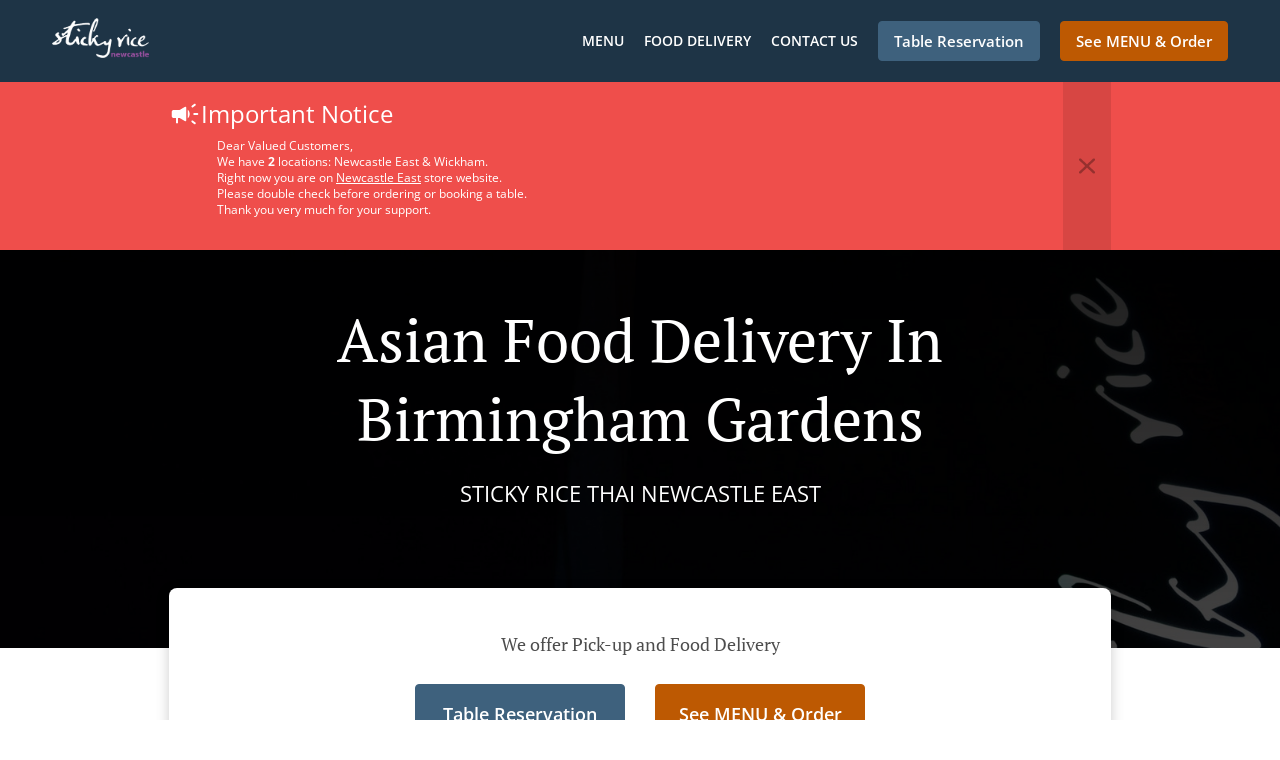

--- FILE ---
content_type: text/html; charset=utf-8
request_url: https://www.stickyricenewcastleeast.com.au/asian-food-delivery-birmingham-gardens
body_size: 46033
content:
<!DOCTYPE html><html lang="en"><head><meta name="glfDetectUserAgent" value="User" /><meta http-equiv="Content-Type" content="text/html; charset=UTF-8"><meta charset="utf-8"><meta name="viewport" content="width=device-width, initial-scale=1.0, maximum-scale=1.0, user-scalable=0"><meta name="language" content="en"><meta name="description" content="Order online from Sticky Rice Thai Newcastle East. Asian Food Delivery in Birmingham Gardens. Our mouth-watering dishes are prepared with care and fresh ingredients. Go straight to our online menu and place your order. You&#039;ll have it delivered to your door in no time."><meta name="keywords" content="birmingham gardens, asian food delivery, order online, asian, thai"><meta property="og:title" content="Asian Food Delivery - Birmingham Gardens - Sticky Rice Thai Newcastle East"><meta property="og:type" content="website"><meta property="og:url" content="https://www.stickyricenewcastleeast.com.au/asian-food-delivery-birmingham-gardens"><meta property="og:image" content="https://www.fbgcdn.com/pictures/7c292dc9-5448-4193-9549-c96cb53ae0d6.jpg"><meta property="og:description" content="Order online from Sticky Rice Thai Newcastle East. Asian Food Delivery in Birmingham Gardens. Our mouth-watering dishes are prepared with care and fresh ingredients. Go straight to our online menu and place your order. You&#039;ll have it delivered to your door in no time."><meta property="og:site_name" content="Sticky Rice Thai Newcastle East"><meta name="twitter:card" content="summary_large_image"><meta property="twitter:domain" content="stickyricenewcastleeast.com.au"><meta property="twitter:url" content="https://www.stickyricenewcastleeast.com.au/asian-food-delivery-birmingham-gardens"><meta name="twitter:title" content="Asian Food Delivery - Birmingham Gardens - Sticky Rice Thai Newcastle East"><meta name="twitter:description" content="Order online from Sticky Rice Thai Newcastle East. Asian Food Delivery in Birmingham Gardens. Our mouth-watering dishes are prepared with care and fresh ingredients. Go straight to our online menu and place your order. You&#039;ll have it delivered to your door in no time."><meta name="twitter:image" content="https://www.fbgcdn.com/pictures/7c292dc9-5448-4193-9549-c96cb53ae0d6.jpg"><title>Asian Food Delivery - Birmingham Gardens - Sticky Rice Thai Newcastle East</title><link rel="preload" href="https://www.fbgcdn.com/pictures/7c292dc9-5448-4193-9549-c96cb53ae0d6.jpg" as="image"><link rel="icon shortcut" href="https://www.fbgcdn.com/websites/img/ico-32.png"><script>!function(){const e=function(e){if(e.href&&0===e.href.indexOf("https://fonts.googleapis.com"))return!0},n=document.getElementsByTagName("head")[0],t=n.insertBefore;n.insertBefore=function(o,f){e(o)||t.call(n,o,f)};const o=n.appendChild;n.appendChild=function(t){e(t)||o.call(n,t)}}();</script><script>window.checkPageSpeedCrawler=window.checkPageSpeedCrawler||function(){var e=document.querySelector('meta[name="glfDetectUserAgent"]')?document.querySelector('meta[name="glfDetectUserAgent"]').getAttribute("value"):"";return navigator.userAgent.indexOf("Speed Insights")>0||e.indexOf("Chrome-Lighthouse")>0||e.indexOf("Googlebot")>0};</script><style>@font-face{font-family:'Open Sans';font-style:normal;font-weight:300;font-display:swap;src:url('https://www.fbgcdn.com/websites/fonts/open-sans-v34-vietnamese_latin-ext_latin_hebrew_greek-ext_greek_cyrillic-ext_cyrillic-300.eot');src:local(''),url('https://www.fbgcdn.com/websites/fonts/open-sans-v34-vietnamese_latin-ext_latin_hebrew_greek-ext_greek_cyrillic-ext_cyrillic-300.eot?#iefix') format('embedded-opentype'),url('https://www.fbgcdn.com/websites/fonts/open-sans-v34-vietnamese_latin-ext_latin_hebrew_greek-ext_greek_cyrillic-ext_cyrillic-300.woff2') format('woff2'),url('https://www.fbgcdn.com/websites/fonts/open-sans-v34-vietnamese_latin-ext_latin_hebrew_greek-ext_greek_cyrillic-ext_cyrillic-300.woff') format('woff'),url('https://www.fbgcdn.com/websites/fonts/open-sans-v34-vietnamese_latin-ext_latin_hebrew_greek-ext_greek_cyrillic-ext_cyrillic-300.ttf') format('truetype'),url('https://www.fbgcdn.com/websites/fonts/open-sans-v34-vietnamese_latin-ext_latin_hebrew_greek-ext_greek_cyrillic-ext_cyrillic-300.svg#OpenSans') format('svg')}@font-face{font-family:'Open Sans';font-style:normal;font-weight:400;font-display:swap;src:url('https://www.fbgcdn.com/websites/fonts/open-sans-v34-vietnamese_latin-ext_latin_hebrew_greek-ext_greek_cyrillic-ext_cyrillic-regular.eot');src:local(''),url('https://www.fbgcdn.com/websites/fonts/open-sans-v34-vietnamese_latin-ext_latin_hebrew_greek-ext_greek_cyrillic-ext_cyrillic-regular.eot?#iefix') format('embedded-opentype'),url('https://www.fbgcdn.com/websites/fonts/open-sans-v34-vietnamese_latin-ext_latin_hebrew_greek-ext_greek_cyrillic-ext_cyrillic-regular.woff2') format('woff2'),url('https://www.fbgcdn.com/websites/fonts/open-sans-v34-vietnamese_latin-ext_latin_hebrew_greek-ext_greek_cyrillic-ext_cyrillic-regular.woff') format('woff'),url('https://www.fbgcdn.com/websites/fonts/open-sans-v34-vietnamese_latin-ext_latin_hebrew_greek-ext_greek_cyrillic-ext_cyrillic-regular.ttf') format('truetype'),url('https://www.fbgcdn.com/websites/fonts/open-sans-v34-vietnamese_latin-ext_latin_hebrew_greek-ext_greek_cyrillic-ext_cyrillic-regular.svg#OpenSans') format('svg')}@font-face{font-family:'Open Sans';font-style:normal;font-weight:600;font-display:swap;src:url('https://www.fbgcdn.com/websites/fonts/open-sans-v34-vietnamese_latin-ext_latin_hebrew_greek-ext_greek_cyrillic-ext_cyrillic-600.eot');src:local(''),url('https://www.fbgcdn.com/websites/fonts/open-sans-v34-vietnamese_latin-ext_latin_hebrew_greek-ext_greek_cyrillic-ext_cyrillic-600.eot?#iefix') format('embedded-opentype'),url('https://www.fbgcdn.com/websites/fonts/open-sans-v34-vietnamese_latin-ext_latin_hebrew_greek-ext_greek_cyrillic-ext_cyrillic-600.woff2') format('woff2'),url('https://www.fbgcdn.com/websites/fonts/open-sans-v34-vietnamese_latin-ext_latin_hebrew_greek-ext_greek_cyrillic-ext_cyrillic-600.woff') format('woff'),url('https://www.fbgcdn.com/websites/fonts/open-sans-v34-vietnamese_latin-ext_latin_hebrew_greek-ext_greek_cyrillic-ext_cyrillic-600.ttf') format('truetype'),url('https://www.fbgcdn.com/websites/fonts/open-sans-v34-vietnamese_latin-ext_latin_hebrew_greek-ext_greek_cyrillic-ext_cyrillic-600.svg#OpenSans') format('svg')}@font-face{font-family:'Open Sans';font-style:normal;font-weight:700;font-display:swap;src:url('https://www.fbgcdn.com/websites/fonts/open-sans-v34-vietnamese_latin-ext_latin_hebrew_greek-ext_greek_cyrillic-ext_cyrillic-700.eot');src:local(''),url('https://www.fbgcdn.com/websites/fonts/open-sans-v34-vietnamese_latin-ext_latin_hebrew_greek-ext_greek_cyrillic-ext_cyrillic-700.eot?#iefix') format('embedded-opentype'),url('https://www.fbgcdn.com/websites/fonts/open-sans-v34-vietnamese_latin-ext_latin_hebrew_greek-ext_greek_cyrillic-ext_cyrillic-700.woff2') format('woff2'),url('https://www.fbgcdn.com/websites/fonts/open-sans-v34-vietnamese_latin-ext_latin_hebrew_greek-ext_greek_cyrillic-ext_cyrillic-700.woff') format('woff'),url('https://www.fbgcdn.com/websites/fonts/open-sans-v34-vietnamese_latin-ext_latin_hebrew_greek-ext_greek_cyrillic-ext_cyrillic-700.ttf') format('truetype'),url('https://www.fbgcdn.com/websites/fonts/open-sans-v34-vietnamese_latin-ext_latin_hebrew_greek-ext_greek_cyrillic-ext_cyrillic-700.svg#OpenSans') format('svg')}@font-face{font-family:'Open Sans';font-style:italic;font-weight:400;font-display:swap;src:url('https://www.fbgcdn.com/websites/fonts/open-sans-v34-vietnamese_latin-ext_latin_hebrew_greek-ext_greek_cyrillic-ext_cyrillic-italic.eot');src:local(''),url('https://www.fbgcdn.com/websites/fonts/open-sans-v34-vietnamese_latin-ext_latin_hebrew_greek-ext_greek_cyrillic-ext_cyrillic-italic.eot?#iefix') format('embedded-opentype'),url('https://www.fbgcdn.com/websites/fonts/open-sans-v34-vietnamese_latin-ext_latin_hebrew_greek-ext_greek_cyrillic-ext_cyrillic-italic.woff2') format('woff2'),url('https://www.fbgcdn.com/websites/fonts/open-sans-v34-vietnamese_latin-ext_latin_hebrew_greek-ext_greek_cyrillic-ext_cyrillic-italic.woff') format('woff'),url('https://www.fbgcdn.com/websites/fonts/open-sans-v34-vietnamese_latin-ext_latin_hebrew_greek-ext_greek_cyrillic-ext_cyrillic-italic.ttf') format('truetype'),url('https://www.fbgcdn.com/websites/fonts/open-sans-v34-vietnamese_latin-ext_latin_hebrew_greek-ext_greek_cyrillic-ext_cyrillic-italic.svg#OpenSans') format('svg')}@font-face{font-family:'Open Sans';src:url('https://www.fbgcdn.com/websites/fonts/OpenSans-BoldItalic.eot');src:local(''),url('https://www.fbgcdn.com/websites/fonts/OpenSans-BoldItalic.eot?#iefix') format('embedded-opentype'),url('https://www.fbgcdn.com/websites/fonts/OpenSans-BoldItalic.woff2') format('woff2'),url('https://www.fbgcdn.com/websites/fonts/OpenSans-BoldItalic.woff') format('woff'),url('https://www.fbgcdn.com/websites/fonts/OpenSans-BoldItalic.ttf') format('truetype'),url('https://www.fbgcdn.com/websites/fonts/OpenSans-BoldItalic.svg#OpenSans-BoldItalic') format('svg');font-weight:bold;font-style:italic;font-display:swap}@font-face{font-family:'PT Serif';font-style:normal;font-weight:300;font-display:swap;src:url('https://www.fbgcdn.com/websites/fonts/pt-serif-v17-latin-ext_latin_cyrillic-ext_cyrillic-regular.eot');src:local(''),url('https://www.fbgcdn.com/websites/fonts/pt-serif-v17-latin-ext_latin_cyrillic-ext_cyrillic-regular.eot?#iefix') format('embedded-opentype'),url('https://www.fbgcdn.com/websites/fonts/pt-serif-v17-latin-ext_latin_cyrillic-ext_cyrillic-regular.woff2') format('woff2'),url('https://www.fbgcdn.com/websites/fonts/pt-serif-v17-latin-ext_latin_cyrillic-ext_cyrillic-regular.woff') format('woff'),url('https://www.fbgcdn.com/websites/fonts/pt-serif-v17-latin-ext_latin_cyrillic-ext_cyrillic-regular.ttf') format('truetype'),url('https://www.fbgcdn.com/websites/fonts/pt-serif-v17-latin-ext_latin_cyrillic-ext_cyrillic-regular.svg#PTSerif') format('svg')}@font-face{font-family:'PT Serif';font-style:normal;font-weight:400;font-display:swap;src:url('https://www.fbgcdn.com/websites/fonts/pt-serif-v17-latin-ext_latin_cyrillic-ext_cyrillic-regular.eot');src:local(''),url('https://www.fbgcdn.com/websites/fonts/pt-serif-v17-latin-ext_latin_cyrillic-ext_cyrillic-regular.eot?#iefix') format('embedded-opentype'),url('https://www.fbgcdn.com/websites/fonts/pt-serif-v17-latin-ext_latin_cyrillic-ext_cyrillic-regular.woff2') format('woff2'),url('https://www.fbgcdn.com/websites/fonts/pt-serif-v17-latin-ext_latin_cyrillic-ext_cyrillic-regular.woff') format('woff'),url('https://www.fbgcdn.com/websites/fonts/pt-serif-v17-latin-ext_latin_cyrillic-ext_cyrillic-regular.ttf') format('truetype'),url('https://www.fbgcdn.com/websites/fonts/pt-serif-v17-latin-ext_latin_cyrillic-ext_cyrillic-regular.svg#PTSerif') format('svg')}@font-face{font-family:'PT Serif';font-style:normal;font-weight:600;font-display:swap;src:url('https://www.fbgcdn.com/websites/fonts/pt-serif-v17-latin-ext_latin_cyrillic-ext_cyrillic-700.eot');src:local(''),url('https://www.fbgcdn.com/websites/fonts/pt-serif-v17-latin-ext_latin_cyrillic-ext_cyrillic-700.eot?#iefix') format('embedded-opentype'),url('https://www.fbgcdn.com/websites/fonts/pt-serif-v17-latin-ext_latin_cyrillic-ext_cyrillic-700.woff2') format('woff2'),url('https://www.fbgcdn.com/websites/fonts/pt-serif-v17-latin-ext_latin_cyrillic-ext_cyrillic-700.woff') format('woff'),url('https://www.fbgcdn.com/websites/fonts/pt-serif-v17-latin-ext_latin_cyrillic-ext_cyrillic-700.ttf') format('truetype'),url('https://www.fbgcdn.com/websites/fonts/pt-serif-v17-latin-ext_latin_cyrillic-ext_cyrillic-700.svg#PTSerif') format('svg')}@font-face{font-family:'PT Serif';font-style:normal;font-weight:700;font-display:swap;src:url('https://www.fbgcdn.com/websites/fonts/pt-serif-v17-latin-ext_latin_cyrillic-ext_cyrillic-700.eot');src:local(''),url('https://www.fbgcdn.com/websites/fonts/pt-serif-v17-latin-ext_latin_cyrillic-ext_cyrillic-700.eot?#iefix') format('embedded-opentype'),url('https://www.fbgcdn.com/websites/fonts/pt-serif-v17-latin-ext_latin_cyrillic-ext_cyrillic-700.woff2') format('woff2'),url('https://www.fbgcdn.com/websites/fonts/pt-serif-v17-latin-ext_latin_cyrillic-ext_cyrillic-700.woff') format('woff'),url('https://www.fbgcdn.com/websites/fonts/pt-serif-v17-latin-ext_latin_cyrillic-ext_cyrillic-700.ttf') format('truetype'),url('https://www.fbgcdn.com/websites/fonts/pt-serif-v17-latin-ext_latin_cyrillic-ext_cyrillic-700.svg#PTSerif') format('svg')}@font-face{font-family:'PT Serif';font-style:italic;font-weight:400;font-display:swap;src:url('https://www.fbgcdn.com/websites/fonts/pt-serif-v17-latin-ext_latin_cyrillic-ext_cyrillic-italic.eot');src:local(''),url('https://www.fbgcdn.com/websites/fonts/pt-serif-v17-latin-ext_latin_cyrillic-ext_cyrillic-italic.eot?#iefix') format('embedded-opentype'),url('https://www.fbgcdn.com/websites/fonts/pt-serif-v17-latin-ext_latin_cyrillic-ext_cyrillic-italic.woff2') format('woff2'),url('https://www.fbgcdn.com/websites/fonts/pt-serif-v17-latin-ext_latin_cyrillic-ext_cyrillic-italic.woff') format('woff'),url('https://www.fbgcdn.com/websites/fonts/pt-serif-v17-latin-ext_latin_cyrillic-ext_cyrillic-italic.ttf') format('truetype'),url('https://www.fbgcdn.com/websites/fonts/pt-serif-v17-latin-ext_latin_cyrillic-ext_cyrillic-italic.svg#PTSerif') format('svg')}@font-face{font-family:'PT Serif';font-style:italic;font-weight:700;font-display:swap;src:url('https://www.fbgcdn.com/websites/fonts/pt-serif-v17-latin-ext_latin_cyrillic-ext_cyrillic-700italic.eot');src:local(''),url('https://www.fbgcdn.com/websites/fonts/pt-serif-v17-latin-ext_latin_cyrillic-ext_cyrillic-700italic.eot?#iefix') format('embedded-opentype'),url('https://www.fbgcdn.com/websites/fonts/pt-serif-v17-latin-ext_latin_cyrillic-ext_cyrillic-700italic.woff2') format('woff2'),url('https://www.fbgcdn.com/websites/fonts/pt-serif-v17-latin-ext_latin_cyrillic-ext_cyrillic-700italic.woff') format('woff'),url('https://www.fbgcdn.com/websites/fonts/pt-serif-v17-latin-ext_latin_cyrillic-ext_cyrillic-700italic.ttf') format('truetype'),url('https://www.fbgcdn.com/websites/fonts/pt-serif-v17-latin-ext_latin_cyrillic-ext_cyrillic-700italic.svg#PTSerif') format('svg')}/*! normalize.css v4.1.1 | MIT License | github.com/necolas/normalize.css */html{font-family:sans-serif;-ms-text-size-adjust:100%;-webkit-text-size-adjust:100%}body{margin:0}article,aside,details,figcaption,figure,footer,header,main,menu,nav,section,summary{display:block}audio,canvas,progress,video{display:inline-block}audio:not([controls]){display:none;height:0}progress{vertical-align:baseline}template,[hidden]{display:none}a{background-color:transparent;-webkit-text-decoration-skip:objects}a:active,a:hover{outline-width:0}abbr[title]{border-bottom:none;text-decoration:underline;-webkit-text-decoration:underline dotted;text-decoration:underline dotted}b,strong{font-weight:inherit}b,strong{font-weight:bolder}dfn{font-style:italic}h1{font-size:2em;margin:.67em 0}mark{background-color:#ff0;color:#000}small{font-size:80%}sub,sup{font-size:75%;line-height:0;position:relative;vertical-align:baseline}sub{bottom:-0.25em}sup{top:-0.5em}img{border-style:none}svg:not(:root){overflow:hidden}code,kbd,pre,samp{font-family:monospace, monospace;font-size:1em}figure{margin:1em 40px}hr{-webkit-box-sizing:content-box;box-sizing:content-box;height:0;overflow:visible}button,input,select,textarea{font:inherit;margin:0}optgroup{font-weight:bold}button,input{overflow:visible}button,select{text-transform:none}button,html [type="button"],[type="reset"],[type="submit"]{-webkit-appearance:button}button::-moz-focus-inner,[type="button"]::-moz-focus-inner,[type="reset"]::-moz-focus-inner,[type="submit"]::-moz-focus-inner{border-style:none;padding:0}button:-moz-focusring,[type="button"]:-moz-focusring,[type="reset"]:-moz-focusring,[type="submit"]:-moz-focusring{outline:1px dotted ButtonText}fieldset{border:1px solid #c0c0c0;margin:0 2px;padding:.35em .625em .75em}legend{-webkit-box-sizing:border-box;box-sizing:border-box;color:inherit;display:table;max-width:100%;padding:0;white-space:normal}textarea{overflow:auto}[type="checkbox"],[type="radio"]{-webkit-box-sizing:border-box;box-sizing:border-box;padding:0}[type="number"]::-webkit-inner-spin-button,[type="number"]::-webkit-outer-spin-button{height:auto}[type="search"]{-webkit-appearance:textfield;outline-offset:-2px}[type="search"]::-webkit-search-cancel-button,[type="search"]::-webkit-search-decoration{-webkit-appearance:none}::-webkit-input-placeholder{color:inherit;opacity:.54}::-webkit-file-upload-button{-webkit-appearance:button;font:inherit}body,div,p,span,section,header,nav,footer,a,ul,li,svg{-webkit-box-sizing:border-box;box-sizing:border-box}body:focus,div:focus,p:focus,span:focus,section:focus,header:focus,nav:focus,footer:focus,a:focus,ul:focus,li:focus,svg:focus{outline:2px solid #528FCC}body{font-family:"Open Sans",sans-serif;font-size:16px;color:#4D4D4D;background-color:#fff}h1,h2,h3,h4{font-family:"PT Serif",serif;text-align:center}h1{font-size:40px;font-weight:bold;text-transform:capitalize}h2{font-size:32px;font-weight:normal}hr{display:block;width:80px;height:3px;background-color:#BD5902;border:none;margin:30px auto 40px}@media (min-width: 1024px){hr{margin:30px auto 60px}}section{margin:80px 24px;background-color:#fff}section h1{margin:0}section h2{color:#4d4d4d;margin:0;line-height:1em;text-transform:capitalize;word-wrap:break-word}@media (min-width: 1024px){section{margin:100px auto;max-width:942px}section:first-of-type:not(.real-time){margin-top:100px}section h2{font-size:40px}}.d-none{display:none}.d-flex{display:-webkit-box !important;display:-ms-flexbox !important;display:flex !important}.flex-column{-webkit-box-orient:vertical;-webkit-box-direction:normal;-ms-flex-direction:column;flex-direction:column}.ml-auto{margin-left:auto !important}.mt-auto{margin-top:auto !important}.mt-0{margin-top:0 !important}.w-100{width:100% !important}.pr-2{padding-right:.5rem !important}.pt-2{padding-top:.5rem !important}.pt-3{padding-top:1rem !important}.pl-2{padding-left:.5rem !important}.pl-4{padding-left:1rem !important}.separator{width:100%;border-top:solid 1px #e6e6e6;margin:.75rem 0}.cta-button{padding:12.5px;-webkit-box-sizing:border-box;box-sizing:border-box;background-color:#BD5902;border:1px solid #BD5902;border-radius:4px;color:#fff;font-size:15px;font-weight:600;line-height:15px;text-align:center;cursor:pointer;-webkit-user-select:none;-moz-user-select:none;-ms-user-select:none;user-select:none;text-decoration:none !important;margin:3px}.cta-button:hover{background-color:#a94f02}.cta-button:active{-webkit-transform:translateY(1px);transform:translateY(1px)}.cta-button:focus{border-color:#ffffff !important;z-index:9}.cta-button.neutral{background-color:#ffffff;color:#4d4d4d;border:1px solid #16151380}.cta-button.neutral:hover{background-color:#fafafa}.cta-button.reservation{background-color:#3e617d;border:1px solid #3e617d}.cta-button.reservation:hover{background-color:#37566f}.center-text{text-align:center}.cookie-consent-manager-backdrop{position:fixed;display:-webkit-box;display:-ms-flexbox;display:flex;-ms-flex-line-pack:center;align-content:center;-webkit-box-pack:center;-ms-flex-pack:center;justify-content:center;-ms-flex-wrap:wrap;flex-wrap:wrap;-webkit-box-orient:horizontal;-webkit-box-direction:normal;-ms-flex-direction:row;flex-direction:row;width:100%;height:100%;z-index:9999}.body-overflow-hidden{overflow:hidden}.cookie-consent-manager-backdrop{background:rgba(0,0,0,0.7)}.cookie-consent-manager-display-none{display:none !important}.cookie-consent-manager-body{width:640px;min-height:200px;background:white;color:#333333}@media (max-width: 1024px){.cookie-consent-manager-body{position:fixed;width:100%;bottom:0}}.cookie-consent-manager-description{margin:24px}.cookie-consent-manager-description>h3{font-family:"Open Sans",sans-serif;font-style:normal;font-weight:700;font-size:18px;line-height:24px;text-align:left;margin-bottom:24px}.cookie-consent-manager-description>p,li{font-family:"Open Sans",sans-serif;font-style:normal;font-weight:400;font-size:14px;line-height:20px}.cookie-consent-manager-actions{display:-webkit-box;display:-ms-flexbox;display:flex;-webkit-box-orient:horizontal;-webkit-box-direction:reverse;-ms-flex-direction:row-reverse;flex-direction:row-reverse;-ms-flex-wrap:wrap;flex-wrap:wrap;margin:24px}@media (max-width: 1024px){.cookie-consent-manager-actions{-webkit-box-orient:vertical;-webkit-box-direction:reverse;-ms-flex-direction:column-reverse;flex-direction:column-reverse}}.cookie-consent-manager-separator{display:block;margin:24px 0;width:100%;height:1px;background-color:#e1e1e1;border:none}.cookie-consent-manager-button{background:#FFFFFF;-webkit-box-shadow:0 1px 1px rgba(0,0,0,0);box-shadow:0 1px 1px rgba(0,0,0,0);border:1px solid #333333;border-radius:4px;padding:10px 24px;font-family:"Open Sans",sans-serif;font-style:normal;font-weight:700;font-size:14px;line-height:20px;cursor:pointer}.cookie-consent-manager-accessibility:focus-visible{outline:3px solid #2a71dc !important}.cookie-consent-manager-button-confirm-all{background-color:#666666;color:white}.cookie-consent-manager-button-reject{margin-right:12px}@media (max-width: 1024px){.cookie-consent-manager-button-reject{margin-right:0;margin-bottom:8px}}.cookie-consent-manager-button-approve{margin-right:12px;background:#333333;color:#FFFFFF;line-height:20px}@media (max-width: 1024px){.cookie-consent-manager-button-approve{margin-right:0;margin-bottom:8px}}.cookie-consent-manager-options{padding-left:24px;padding-right:24px;max-height:463px;overflow:auto}.cookie-consent-manager-option{background:#F5F5F5}.cookie-consent-manager-option-header{font-family:"Open Sans",sans-serif;font-style:normal;font-weight:700;font-size:14px;line-height:24px;display:-webkit-box;display:-ms-flexbox;display:flex;margin-bottom:8px}.cookie-consent-manager-option-header p{margin-top:12px;margin-right:12px;margin-left:8px}.cookie-consent-manager-option-header p:first-child{margin-right:0;margin-left:12px;cursor:pointer}.cookie-consent-manager-option-header>.cookie-consent-manager-option-description>.option-icon::after{content:'\02795'}.cookie-consent-manager-option-header>.cookie-consent-manager-option-description>.option-icon.active::after{content:'\02796'}.cookie-consent-manager-option-description{display:-webkit-box;display:-ms-flexbox;display:flex}.cookie-consent-manager-option-body>p{margin-top:0;font-size:14px;margin-left:39px;margin-right:24px;font-family:"Open Sans",sans-serif;line-height:20px}.cookie-consent-manager-option-body{display:none;padding-bottom:24px;margin-bottom:8px}.cookie-consent-manager-option-body ul{margin-top:0;margin-left:16px}.cookie-consent-manager-toggle{-ms-flex-item-align:center;align-self:center;margin-left:auto;margin-right:16px}.cookie-consent-manager-switch{position:relative;display:inline-block;width:38px;height:20px}.cookie-consent-manager-switch input{opacity:0;width:0;height:0}.cookie-consent-manager-slider{position:absolute;cursor:pointer;top:0;left:0;right:0;bottom:0;background-color:#ccc;-webkit-transition:.4s;transition:.4s}.cookie-consent-manager-slider:before{position:absolute;content:"";height:16px;width:16px;left:2px;bottom:2px;background-color:white;-webkit-transition:.4s;transition:.4s}.cookie-consent-manager-description>p #read-policy,.cookie-consent-manager-description>p #change-options{text-decoration:underline;font-weight:700;cursor:pointer;color:#333333}.cookie-consent-manager-description>p #read-policy{font-weight:400}.cookie-consent-manager-option-body>p #view-required-cookies-link,.cookie-consent-manager-option-body>p #view-functional-cookies-link,.cookie-consent-manager-option-body>p #view-advertising-cookies-link{text-decoration:underline;font-weight:400;cursor:pointer}input:checked+.cookie-consent-manager-slider{background-color:#528FCC}input:disabled+.cookie-consent-manager-slider{opacity:.5}input:focus+.cookie-consent-manager-slider{-webkit-box-shadow:0 0 1px #528FCC;box-shadow:0 0 1px #528FCC}input:checked+.cookie-consent-manager-slider:before{-webkit-transform:translateX(18px);transform:translateX(18px)}.cookie-consent-manager-slider.round{border-radius:34px}.cookie-consent-manager-slider.round:before{border-radius:50%}.wrapper{width:100%;overflow:hidden}.hidden{position:absolute;left:-10000px;top:auto;height:0;overflow:hidden}.hidden-screen-reader{position:absolute;left:-10000px;top:auto;overflow:hidden}.display-none{display:none !important}@media (min-width: 1024px){.wrapper-boxed{background-image:url("https://www.fbgcdn.com/websites/img/background.jpg");background-repeat:repeat}.wrapper-boxed>.wrapper{width:1024px;margin:0 auto;-webkit-box-shadow:0 0 10px rgba(0,0,0,0.08);box-shadow:0 0 10px rgba(0,0,0,0.08);background-color:#fff}.wrapper-boxed .nav-announcement-container{width:1024px;margin:0 auto}.wrapper-boxed .nav-header-container{width:1024px;margin:0 auto}.wrapper-boxed .nav-header{margin:0 auto}.wrapper-boxed section.disclaimer-container{margin-top:150px}}.nav-container{position:fixed;top:0;left:0;right:0;color:#fff;z-index:3}.nav-announcement-container{background-color:#EF4E4B;-webkit-transition:-webkit-transform .3s ease-out;transition:-webkit-transform .3s ease-out;transition:transform .3s ease-out;transition:transform .3s ease-out, -webkit-transform .3s ease-out}.nav-announcement{padding:0 16px;margin:0 auto;display:-webkit-box;display:-ms-flexbox;display:flex;-webkit-box-orient:horizontal;-webkit-box-direction:normal;-ms-flex-direction:row;flex-direction:row;gap:16px;font-size:12px;font-weight:400;line-height:16px}@media (min-width: 1024px){.nav-announcement{max-width:942px;padding:0}}.nav-announcement .nav-announcement-message{margin:16px 0;-webkit-box-flex:1;-ms-flex:1;flex:1}.nav-announcement .nav-announcement-message .nav-announcement-name{display:-webkit-box;display:-ms-flexbox;display:flex;-webkit-box-orient:horizontal;-webkit-box-direction:normal;-ms-flex-direction:row;flex-direction:row;gap:16px;-webkit-box-align:center;-ms-flex-align:center;align-items:center;font-size:24px;font-weight:400;line-height:26px;text-align:left}.nav-announcement .nav-announcement-message .nav-announcement-name>svg{fill:#fff;width:32px;height:32px;-webkit-box-flex:0;-ms-flex:0 0 32px;flex:0 0 32px}.nav-announcement .nav-announcement-message .nav-announcement-description{margin-left:48px;margin-top:8px}.nav-announcement .nav-announcement-message .nav-announcement-description p{margin:0}.nav-announcement .nav-announcement-close{background-color:rgba(0,0,0,0.1);display:-webkit-box;display:-ms-flexbox;display:flex;-webkit-box-align:center;-ms-flex-align:center;align-items:center;cursor:pointer}.nav-announcement .nav-announcement-close>svg{width:16px;height:16px;fill:#A13532;fill:rgba(0,0,0,0.3);margin:16px}.nav-announcement .nav-announcement-close:hover{background-color:rgba(0,0,0,0.13)}.nav-announcement .nav-announcement-close:hover>svg{fill:rgba(0,0,0,0.4)}.nav-announcement-placeholder{background-color:#1e3446;-webkit-transition:max-height .2s ease-out;transition:max-height .2s ease-out}.nav-header-container{background-color:transparent;font-size:14px;-webkit-transition:background-color .3s ease-out;transition:background-color .3s ease-out}@media (min-width: 1024px){.nav-header-container{padding:0 50px}}.nav-header-container.active{background-color:#1e3446}.nav-header{display:-webkit-box;display:-ms-flexbox;display:flex;position:relative;-webkit-box-align:center;-ms-flex-align:center;align-items:center;padding:16px;font-size:14px;margin:0 auto}.nav-header .nav-header-icon>svg{height:28px;fill:#fff;margin-right:10px;vertical-align:middle}.nav-header .nav-header-name{font-weight:600;text-decoration:none;color:#fff;white-space:nowrap;overflow:hidden;display:block;text-overflow:ellipsis;padding-right:20px}.nav-header .nav-header-menu{padding:20px 16px;margin:-20px -16px;-webkit-box-flex:1;-ms-flex-positive:1;flex-grow:1}.nav-header .nav-header-menu>svg{fill:#fff;vertical-align:middle;cursor:pointer}.nav-header .nav-header-menu .nav-open-menu{width:26px;height:17px;float:right}.nav-header .nav-header-menu .nav-hide-menu{display:none;width:20px;height:19px;float:right}.nav-header .nav-header-menu.active>.nav-open-menu{display:none}.nav-header .nav-header-menu.active>.nav-hide-menu{display:block}@media (min-width: 1024px){.nav-header{max-width:1300px;padding:18px 0;-ms-flex-wrap:wrap;flex-wrap:wrap}.nav-header .nav-header-name{font-size:20px;max-width:510px;-ms-flex-negative:0;flex-shrink:0;padding-right:0;padding-left:2px}.nav-header .nav-header-icon>svg{height:40px}.nav-header .nav-header-menu{-webkit-box-flex:1;-ms-flex-positive:1;flex-grow:1;-ms-flex-negative:1;flex-shrink:1;padding:0;margin:0;overflow:hidden}.nav-header .nav-header-menu>.nav-open-menu,.nav-header .nav-header-menu>.nav-hide-menu{display:none !important}}.nav-expanded-menu{visibility:hidden;opacity:0;-webkit-transition:visibility 0s linear .4s,opacity .4s ease-out;transition:visibility 0s linear .4s,opacity .4s ease-out;position:absolute;left:0;right:0;top:100%;background-color:#1e3446;-webkit-box-shadow:0 1px 3px rgba(0,0,0,0.15);box-shadow:0 1px 3px rgba(0,0,0,0.15);max-height:calc(100vh - 60px);overflow:auto}.nav-expanded-menu .cta-button{display:block;padding:10px;font-weight:600;font-size:15px;line-height:20px;padding:9px 15px;margin:0px 10px}@media (min-width: 1024px){.nav-expanded-menu .cta-button{white-space:normal;-webkit-box-align:center;-ms-flex-align:center;align-items:center;display:-webkit-box;display:-ms-flexbox;display:flex}}.nav-header-menu.active>.nav-expanded-menu{visibility:visible;opacity:1;-webkit-transition:visibility 0s linear 0s,opacity .4s ease-out;transition:visibility 0s linear 0s,opacity .4s ease-out}.nav-expanded-menu>ul{margin:0;padding:0}.nav-expanded-menu>ul>li{list-style-type:none;text-align:center}.nav-expanded-menu>ul>li.nav-cta{display:none}@media (min-width: 1024px){.nav-expanded-menu>ul>li.nav-cta{display:-webkit-box;display:-ms-flexbox;display:flex;-webkit-box-orient:horizontal;-webkit-box-direction:normal;-ms-flex-direction:row;flex-direction:row;padding:15px;-webkit-box-pack:center;-ms-flex-pack:center;justify-content:center}}.nav-expanded-menu>ul>li>a{display:block;padding:15px;color:rgba(255,255,255,0.6);font-size:14px;font-weight:600;text-transform:uppercase;text-decoration:none;line-height:1em}.nav-expanded-menu>ul>li>a:hover,.nav-expanded-menu>ul>li>a:focus,.nav-expanded-menu>ul>li>a:visited{color:rgba(255,255,255,0.6);text-decoration:none}@media (min-width: 1024px){.nav-expanded-menu{visibility:visible;opacity:1;position:static;background-color:transparent;-webkit-box-shadow:none;box-shadow:none;-webkit-transition:none;transition:none}.nav-expanded-menu>ul{display:-webkit-box;display:-ms-flexbox;display:flex;-webkit-box-align:center;-ms-flex-align:center;align-items:center;-webkit-box-pack:end;-ms-flex-pack:end;justify-content:flex-end}.nav-expanded-menu>ul>li{padding:0;margin:0 10px;text-overflow:ellipsis;white-space:nowrap;-ms-flex-negative:1;flex-shrink:1;max-width:30%}.nav-expanded-menu>ul>li.nav-cta{padding:2px 2px 2px 0px;max-width:40%}.nav-expanded-menu>ul>li.nav-cta :last-child{margin-right:0}.nav-expanded-menu>ul>li.nav-cta :first-child{margin-left:0}.nav-expanded-menu>ul>li:first-of-type{margin-left:0}.nav-expanded-menu>ul>li:last-of-type{-ms-flex-negative:0;flex-shrink:0;-webkit-box-flex:0;-ms-flex-positive:0;flex-grow:0;margin-right:0;border-radius:3px;display:-webkit-box;display:-ms-flexbox;display:flex}.nav-expanded-menu>ul>li>a,.nav-expanded-menu>ul>li>a:visited{display:inline;padding:0;color:#fff;-webkit-transition:color .3s ease-out;transition:color .3s ease-out}.nav-expanded-menu>ul>li>a:hover,.nav-expanded-menu>ul>li>a:focus{color:#NaNNaNNaN}}.staging-container.legal-page{margin-bottom:75px}.staging{min-height:50vh;-webkit-box-sizing:border-box;box-sizing:border-box;padding-top:70px;background-color:#000;position:relative;z-index:1;display:-webkit-box;display:-ms-flexbox;display:flex;-webkit-box-orient:vertical;-webkit-box-direction:normal;-ms-flex-direction:column;flex-direction:column;-webkit-box-pack:center;-ms-flex-pack:center;justify-content:center;-webkit-box-align:center;-ms-flex-align:center;align-items:center}.staging .staging-logo{display:block;text-align:center}.staging .staging-logo>svg{height:100px}.staging>h3{padding:10px;font-family:"Open Sans",sans-serif;background-color:rgba(0,0,0,0.5);color:#ccc;margin:auto 0 0 0;font-size:14px;font-weight:bold}.staging>h3>svg{display:none;width:13px;height:9px;fill:#ccc;margin:0 20px}.simple-page .staging{min-height:255px}@media (min-width: 1024px){.staging{height:640px}.staging .staging-logo>svg{height:150px}.staging>h3{font-size:16px;padding:20px}.staging>h3>svg{display:inline-block}.simple-page .staging{height:480px}}.staging-background{content:"";background-size:cover;background-position:center;top:0;left:0;bottom:0;right:0;position:absolute;z-index:-1}.staging-background:after{content:"";height:100%;position:absolute;top:0;left:0;right:0;background:-webkit-gradient(linear, left top, left bottom, from(rgba(0,0,0,0.75)), to(rgba(0,0,0,0.4)));background:linear-gradient(180deg, rgba(0,0,0,0.75) 0%, rgba(0,0,0,0.4) 100%)}.simple-page .staging-background:after{background:-webkit-gradient(linear, left top, left bottom, from(rgba(0,0,0,0.9)), to(rgba(0,0,0,0.7)));background:linear-gradient(180deg, rgba(0,0,0,0.9) 0%, rgba(0,0,0,0.7) 100%)}.staging-headlines{overflow:hidden;-webkit-box-flex:1;-ms-flex-positive:1;flex-grow:1;display:-webkit-box;display:-ms-flexbox;display:flex;-webkit-box-orient:vertical;-webkit-box-direction:normal;-ms-flex-direction:column;flex-direction:column;-webkit-box-pack:center;-ms-flex-pack:center;justify-content:center;margin-bottom:60px}.staging-headlines>h1{font-size:40px;font-weight:bold;color:#fff;padding:0 15px;margin:0;word-wrap:break-word}.staging-headlines>h2{font-family:"Open Sans",sans-serif;font-size:16px;font-weight:400;text-transform:uppercase;margin-top:20px;padding:0 15px;color:#fff}.simple-page .staging-headlines>h1{font-weight:normal;font-style:normal}.simple-page .staging-headlines>h2{font-size:22px;font-weight:400}@media (min-width: 1024px){.staging-headlines{max-width:942px}.staging-headlines>h1{font-size:60px}.staging-headlines>h2{font-size:24px}}.real-time{display:-webkit-box;display:-ms-flexbox;display:flex;-webkit-box-orient:vertical;-webkit-box-direction:normal;-ms-flex-direction:column;flex-direction:column;position:relative;background-color:#fff;padding:32px;-webkit-box-sizing:border-box;box-sizing:border-box;-webkit-box-shadow:0 4px 14px 0 rgba(0,0,0,0.2);box-shadow:0 4px 14px 0 rgba(0,0,0,0.2);border-radius:8px;z-index:1;margin-top:-60px}@media (min-width: 1024px){.real-time{margin-top:-60px;padding:40px;max-width:942px}}.real-time .real-time-header{font-weight:400;font-family:"PT Serif",serif;font-size:16px;line-height:20px;margin-bottom:24px}@media (min-width: 1024px){.real-time .real-time-header{font-size:18px;line-height:32px}}.real-time .real-time-button{position:relative;color:#4D4D4D;font-size:18px;line-height:32px;text-align:center}@media (min-width: 1024px){.real-time .real-time-button{-webkit-box-flex:1;-ms-flex-positive:1;flex-grow:1}.real-time .real-time-button>p{margin:0 0 20px;font-size:24px}}.real-time-buttons{display:-webkit-box;display:-ms-flexbox;display:flex;-webkit-box-pack:center;-ms-flex-pack:center;justify-content:center;-webkit-box-orient:horizontal;-webkit-box-direction:normal;-ms-flex-direction:row;flex-direction:row;-ms-flex-wrap:wrap;flex-wrap:wrap}.real-time-buttons .cta-button{font-size:15px;line-height:20px;padding:9px 15px;min-width:180px;height:50px;display:-webkit-box;display:-ms-flexbox;display:flex;-webkit-box-pack:center;-ms-flex-pack:center;justify-content:center;-webkit-box-align:center;-ms-flex-align:center;align-items:center;margin:6px 8px}@media (min-width: 1024px){.real-time-buttons .cta-button{height:60px;margin:0px 15px;font-size:18px;line-height:24px;min-width:210px;padding:17px 19px}}.isvg-circle-hang{-webkit-filter:drop-shadow(0 3px 14px rgba(0,0,0,0.25));filter:drop-shadow(0 3px 14px rgba(0,0,0,0.25))}.opening-hours-wrapper{display:-webkit-box;display:-ms-flexbox;display:flex;-webkit-box-pack:center;-ms-flex-pack:center;justify-content:center}.opening-hours{display:-webkit-box;display:-ms-flexbox;display:flex;-webkit-box-pack:center;-ms-flex-pack:center;justify-content:center;-webkit-box-orient:vertical;-webkit-box-direction:normal;-ms-flex-direction:column;flex-direction:column;gap:30px}.opening-hours .message,.opening-hours .hours{border:1px solid #16151380;border-radius:8px}.opening-hours .message{font-size:14px;font-weight:600;line-height:20px;text-align:center;color:#4D4D4D;padding:15px 23px}.opening-hours .message.red{color:#ffffff;border:1px solid #EF4E4B;background-color:#EF4E4B}.opening-hours .message>div{margin-top:16px}.opening-hours .hours{padding:23px;color:#4D4D4D;font-size:14px;font-weight:400;line-height:20px;display:-webkit-box;display:-ms-flexbox;display:flex;-webkit-box-orient:vertical;-webkit-box-direction:normal;-ms-flex-direction:column;flex-direction:column;gap:12px}@media (min-width: 1024px){.opening-hours .hours{font-size:16px;line-height:24px}}.opening-hours .hours .entry{display:-webkit-box;display:-ms-flexbox;display:flex;gap:12px;-webkit-box-align:center;-ms-flex-align:center;align-items:center}.opening-hours .hours .entry>div:first-of-type{-webkit-box-flex:1;-ms-flex-positive:1;flex-grow:1}.opening-hours .hours .entry>div:last-of-type{white-space:nowrap}@media (min-width: 1024px){.opening-hours .hours .entry{gap:32px}}.opening-hours .hours .entry-seperator{margin:12px 0;width:100%;height:1px;background-color:#16151380}.opening-hours .hours .entry-title{display:-webkit-box;display:-ms-flexbox;display:flex;gap:8px;font-weight:600;-webkit-box-align:center;-ms-flex-align:center;align-items:center}.opening-hours .hours .entry-title svg{width:24px;height:24px;fill:#4D4D4D}.gallery .gallery-description{text-align:center;margin-block:1em}.gallery .horizontal-list-container{width:100%;height:165px;overflow:hidden;display:-webkit-box;display:-ms-flexbox;display:flex;-webkit-box-pack:center;-ms-flex-pack:center;justify-content:center}.gallery .horizontal-list{height:200px;overflow:scroll;overflow-y:hidden;white-space:nowrap;display:-webkit-box;display:-ms-flexbox;display:flex;position:relative;gap:15px;-webkit-box-pack:start;-ms-flex-pack:start;justify-content:flex-start}.gallery .horizontal-list .entry{width:220px;height:165px;-ms-flex-negative:0;flex-shrink:0;position:relative;border-radius:4px;overflow:hidden}@media (hover:hover){.gallery .horizontal-list .entry>div{bottom:-50px !important}.gallery .horizontal-list .entry:hover img{-webkit-transform:scale(1.15);transform:scale(1.15)}.gallery .horizontal-list .entry:hover>div{bottom:0 !important}}.gallery .horizontal-list .entry img{width:220px;height:165px;-webkit-transition:-webkit-transform .35s ease;transition:-webkit-transform .35s ease;transition:transform .35s ease;transition:transform .35s ease, -webkit-transform .35s ease}.gallery .horizontal-list .entry>div{position:absolute;height:30px;bottom:0;left:0;right:0;text-align:center;color:#4D4D4D;font-size:13px;font-weight:700;padding:0 15px;line-height:30px;background-color:rgba(255,255,255,0.8);overflow:hidden;text-overflow:ellipsis;white-space:nowrap;-webkit-transition:bottom .35s ease;transition:bottom .35s ease}.gallery .horizontal-list .entry .gallery-image:focus img{outline:2px solid #528FCC;outline-offset:-2px}@media (min-width: 1024px){.gallery .horizontal-list-container{height:auto;overflow:auto;margin:60px 0 -30px 0}.gallery .horizontal-list{height:auto;overflow:auto;white-space:normal;-ms-flex-wrap:wrap;flex-wrap:wrap;max-width:942px;margin:0 auto;gap:30px;-webkit-box-pack:center;-ms-flex-pack:center;justify-content:center}.gallery .horizontal-list .entry{width:290px;height:220px}.gallery .horizontal-list .entry img{width:290px;height:220px}.gallery .horizontal-list .entry>div{height:50px;font-size:16px;padding:0 20px;line-height:50px}}.gallery .horizontal-list-overlay{width:18px;background:red;position:sticky;top:0;bottom:0;-ms-flex-negative:0;flex-shrink:0;z-index:1}.gallery .horizontal-list-overlay.left{left:0;margin-right:-15px;background:-webkit-gradient(linear, right top, left top, from(rgba(255,255,255,0)), to(#fff));background:linear-gradient(-90deg, rgba(255,255,255,0) 0%, #fff 100%)}.gallery .horizontal-list-overlay.right{right:0;margin-left:-15px;background:-webkit-gradient(linear, left top, right top, from(rgba(255,255,255,0)), to(#fff));background:linear-gradient(90deg, rgba(255,255,255,0) 0%, #fff 100%)}@media (min-width: 1024px){.gallery .horizontal-list-overlay{display:none}}.certificates .entry-container{display:-webkit-box;display:-ms-flexbox;display:flex;-ms-flex-wrap:wrap;flex-wrap:wrap;-webkit-box-pack:center;-ms-flex-pack:center;justify-content:center;gap:29px;margin:0 auto}.certificates .entry-container .entry{max-width:100%;border:1px solid #D9D9D9;border-radius:4px;-webkit-transition:border .4s ease-out,-webkit-box-shadow .4s ease-out;transition:border .4s ease-out,-webkit-box-shadow .4s ease-out;transition:border .4s ease-out,box-shadow .4s ease-out;transition:border .4s ease-out,box-shadow .4s ease-out,-webkit-box-shadow .4s ease-out;padding:31px 23px;text-align:center;color:#4D4D4D;text-decoration:none}.certificates .entry-container .entry .entry-content{max-width:100%;width:279px;overflow:hidden}@media (min-width: 1024px){.certificates .entry-container .entry .entry-content{width:165px;max-width:100%}}.certificates .entry-container .entry .entry-content svg{width:45px;height:45px;fill:#CCCCCC;margin-bottom:14px}.certificates .entry-container .entry .entry-content .entry-header{font-size:12px;font-weight:700;line-height:20px}.certificates .entry-container .entry .entry-content .entry-description{font-size:10px;font-weight:400;line-height:16px;margin-top:8px}@media (hover:hover){.certificates .entry-container .entry:hover{-webkit-box-shadow:0 4px 16px 0 rgba(0,0,0,0.1);box-shadow:0 4px 16px 0 rgba(0,0,0,0.1);border:1px solid #1e3446}}.certificates .entry-container .entry .entry-popup-background{display:none;position:fixed;top:0;left:0;right:0;bottom:0;background-color:rgba(0,0,0,0.8);z-index:10}.certificates .entry-container .entry.popup .entry-popup-background{display:block}.certificates .entry-container .entry.popup .entry-popup{display:block}.certificates .entry-container .entry .entry-popup{display:none;position:fixed;top:30%;left:50%;-webkit-transform:translateX(-50%);transform:translateX(-50%);background-color:#1e3446;border-radius:4px;padding:25px 30px;color:#fff;font-size:16px;text-align:left;line-height:24px;font-weight:bold;z-index:15}.certificates .entry-container .entry .entry-popup .links{display:-webkit-box;display:-ms-flexbox;display:flex}.certificates .entry-container .entry .entry-popup .links>div:first-of-type{margin-right:20px}.certificates .entry-container .entry .entry-popup .links a{color:#FFF;font-size:14px;text-decoration:underline;font-weight:normal}.awards{display:-webkit-box;display:-ms-flexbox;display:flex;-webkit-box-pack:center;-ms-flex-pack:center;justify-content:center;-ms-flex-wrap:wrap;flex-wrap:wrap;gap:30px}.awards .entry{position:relative;border-radius:4px;overflow:hidden;width:327px}@media (min-width: 1024px){.awards .entry{width:456px}}.awards .entry img{display:block;width:100%}.awards .entry>div{position:absolute;height:30px;bottom:0;left:0;right:0;text-align:center;color:#4D4D4D;font-size:14px;font-weight:700;padding:0 15px;line-height:30px;background-color:rgba(255,255,255,0.8);overflow:hidden;text-overflow:ellipsis;white-space:nowrap;-webkit-transition:bottom .35s ease;transition:bottom .35s ease}@media (min-width: 1024px){.awards .entry>div{height:50px;font-size:16px;padding:0 20px;line-height:50px}}.announcement{position:relative;margin:80px 0;padding:0;background-color:#1e3446;text-align:center}.announcement .announcement-inner{padding:60px 24px}.announcement .announcement-inner svg{width:64px;height:64px;fill:#fff}.announcement .announcement-inner h2{font-size:20px;font-weight:400;line-height:28px;color:#fff;margin:32px 0}.announcement .announcement-inner>div{font-size:14px;font-weight:400;line-height:20px;color:#fff}.announcement .announcement-inner p:last-of-type{margin-bottom:0}@media (min-width: 1024px){.announcement{margin:100px 0;max-width:none}.announcement .announcement-inner{max-width:942px;margin:0 auto;padding:60px 0}.announcement .announcement-inner h2{font-size:32px;line-height:42px}.announcement .announcement-inner>div{font-size:16px;line-height:20px}}.external-links{text-align:center}.external-links p{padding-bottom:15px}.external-links .cta-button{max-width:100%;min-width:300px;height:50px;display:-webkit-inline-box;display:-ms-inline-flexbox;display:inline-flex;-webkit-box-pack:center;-ms-flex-pack:center;justify-content:center;-webkit-box-align:center;-ms-flex-align:center;align-items:center}.external-links .cta-button svg{opacity:.7;width:16px;height:16px;fill:#ffffff}.external-links .cta-button.neutral svg{fill:#4d4d4d}.external-links .cta-button .text{text-transform:uppercase;font-size:14px;font-weight:700;padding-left:16px}.jobs .email-link{margin:24px 0 12px 0;min-width:0}@media (min-width: 1024px){.jobs .email-link{margin:0 30px 0}}.jobs .email-link>span{display:block;color:#161513b3;font-size:10px;line-height:16px;text-align:left;margin-bottom:5px}@media (min-width: 1024px){.jobs .email-link>span{font-size:12px}}.jobs .email-link>a{display:block;color:#136FD2;font-size:12px;text-decoration:none;line-height:16px}@media (min-width: 1024px){.jobs .email-link>a{font-size:14px}}.jobs .email-link>a:hover{text-decoration:underline}.jobs .email-link>a>span{display:block;word-break:break-all}.jobs .entry{padding:30px 24px;border:1px solid #D9D9D9;border-radius:4px;margin-bottom:30px}.jobs .entry p{margin-top:10px;margin-bottom:5px}.jobs .entry .entry-header{display:-webkit-box;display:-ms-flexbox;display:flex;-webkit-box-orient:vertical;-webkit-box-direction:normal;-ms-flex-direction:column;flex-direction:column}@media (min-width: 1024px){.jobs .entry .entry-header{-webkit-box-orient:horizontal;-webkit-box-direction:normal;-ms-flex-direction:row;flex-direction:row}}.jobs .entry .entry-header>div:first-of-type{-webkit-box-flex:1;-ms-flex-positive:1;flex-grow:1;-ms-flex-negative:0;flex-shrink:0}.jobs .entry .entry-header>div:first-of-type>h3{font-size:20px;font-weight:700;line-height:26px;text-align:left;margin:0 0 4px;color:#4D4D4D}@media (min-width: 1024px){.jobs .entry .entry-header>div:first-of-type>h3{font-size:24px}}.jobs .entry .entry-header>div:first-of-type>span{font-size:10px;font-weight:400;line-height:16px;text-align:left;color:#161513b3}@media (min-width: 1024px){.jobs .entry .entry-header>div:first-of-type>span{font-size:12px}}.jobs .entry .entry-title{font-size:12px;font-weight:600;line-height:16px;color:#4D4D4D;margin:20px 0 12px}@media (min-width: 1024px){.jobs .entry .entry-title{font-size:14px;line-height:20px}}.jobs .entry .entry-title+div{font-size:12px;font-weight:400;line-height:16px;color:#4D4D4D}@media (min-width: 1024px){.jobs .entry .entry-title+div{font-size:14px;line-height:20px}}.jobs .entry .entry-title+div b,.jobs .entry .entry-title+div strong{font-weight:600}.jobs .entry .cta-button{display:-webkit-inline-box;display:-ms-inline-flexbox;display:inline-flex;-webkit-box-pack:center;-ms-flex-pack:center;justify-content:center;-webkit-box-align:center;-ms-flex-align:center;align-items:center;padding:12px;margin:0px}@media (min-width: 1024px){.jobs .entry .cta-button{-ms-flex-item-align:start;align-self:flex-start}}.jobs .entry .cta-button svg{width:16px;height:16px;fill:#4D4D4D}.jobs .entry .cta-button.neutral svg{fill:#4d4d4d}.jobs .entry .cta-button .text{font-size:14px;font-weight:600;line-height:16px;padding-right:8px}.social-media .social-media-description{font-size:16px;font-weight:400;line-height:20px;text-align:center;margin-bottom:24px}.social-media .entry-container{display:-webkit-box;display:-ms-flexbox;display:flex;-ms-flex-wrap:wrap;flex-wrap:wrap;-webkit-box-pack:center;-ms-flex-pack:center;justify-content:center;-webkit-box-align:center;-ms-flex-align:center;align-items:center;gap:24px 30px;margin:0 auto}.social-media .entry-container .entry{width:132px;height:110px;display:-webkit-box;display:-ms-flexbox;display:flex;-webkit-box-pack:center;-ms-flex-pack:center;justify-content:center;-webkit-box-align:center;-ms-flex-align:center;align-items:center;border:1px solid #16151380;border-radius:4px;-webkit-transition:border .4s ease-out,-webkit-box-shadow .4s ease-out;transition:border .4s ease-out,-webkit-box-shadow .4s ease-out;transition:border .4s ease-out,box-shadow .4s ease-out;transition:border .4s ease-out,box-shadow .4s ease-out,-webkit-box-shadow .4s ease-out}.social-media .entry-container .entry svg{height:40px;width:40px;fill:#1e3446}@media (hover:hover){.social-media .entry-container .entry:hover{-webkit-box-shadow:0 4px 16px 0 rgba(0,0,0,0.1);box-shadow:0 4px 16px 0 rgba(0,0,0,0.1);border:1px solid #1e3446}}.review-portals .entry-container{display:-webkit-box;display:-ms-flexbox;display:flex;-ms-flex-wrap:wrap;flex-wrap:wrap;-webkit-box-pack:center;-ms-flex-pack:center;justify-content:center;-webkit-box-align:center;-ms-flex-align:center;align-items:center;gap:24px 30px;margin:0 auto}.review-portals .entry-container .entry{width:213px;height:213px;display:-webkit-box;display:-ms-flexbox;display:flex;-webkit-box-pack:center;-ms-flex-pack:center;justify-content:center;-webkit-box-align:center;-ms-flex-align:center;align-items:center;border:1px solid #D9D9D9;border-radius:4px;-webkit-transition:border .4s ease-out,-webkit-box-shadow .4s ease-out;transition:border .4s ease-out,-webkit-box-shadow .4s ease-out;transition:border .4s ease-out,box-shadow .4s ease-out;transition:border .4s ease-out,box-shadow .4s ease-out,-webkit-box-shadow .4s ease-out}.review-portals .entry-container .entry>div{width:145px;height:88px}@media (hover:hover){.review-portals .entry-container .entry:hover{-webkit-box-shadow:0 4px 16px 0 rgba(0,0,0,0.1);box-shadow:0 4px 16px 0 rgba(0,0,0,0.1);border:1px solid #1e3446}}@media (min-width: 1024px){.contact{padding:60px 40px;background-color:#FAFAFA;margin:100px 0;max-width:none}.contact .contact-wrapper{margin:0 auto;max-width:1300px}.contact .contact-wrapper>h2{text-align:left}.contact .contact-wrapper>hr{margin:30px 0 40px}}.contact .contact-container{display:-webkit-box;display:-ms-flexbox;display:flex;-webkit-box-orient:vertical;-webkit-box-direction:normal;-ms-flex-direction:column;flex-direction:column}@media (min-width: 1024px){.contact .contact-container{-webkit-box-orient:horizontal;-webkit-box-direction:normal;-ms-flex-direction:row;flex-direction:row}}.contact .contact-info{-webkit-box-flex:1;-ms-flex:1;flex:1;display:-webkit-box;display:-ms-flexbox;display:flex;-webkit-box-orient:vertical;-webkit-box-direction:normal;-ms-flex-direction:column;flex-direction:column}@media (min-width: 1024px){.contact .contact-info{padding-right:56px}}.contact .contact-info .info{-webkit-box-flex:0;-ms-flex:0;flex:0;margin-bottom:16px}.contact .contact-info .info .entry{display:-webkit-box;display:-ms-flexbox;display:flex;-webkit-box-align:center;-ms-flex-align:center;align-items:center;margin-bottom:16px}.contact .contact-info .info .entry span{font-size:16px;font-weight:400;line-height:20px;color:#4C4C4C}.contact .contact-info .info .entry span a{text-decoration:none;color:inherit;-webkit-transition:color .1s ease;transition:color .1s ease}.contact .contact-info .info .entry span a:hover{color:#BD5902}.contact .contact-info .info .entry svg{width:24px;height:24px;fill:#4C4C4C;margin-right:12px}.contact .contact-info .map-delivery{-webkit-box-flex:1;-ms-flex:1;flex:1;margin:0}@media (min-width: 1024px){.contact .contact-info .map-delivery .map-container{min-height:auto}}.contact .contact-form{-webkit-box-flex:1;-ms-flex:1;flex:1;background-color:#fff;border-radius:4px;-webkit-box-shadow:0 2px 10px 0 rgba(0,0,0,0.16);box-shadow:0 2px 10px 0 rgba(0,0,0,0.16);padding:24px;position:relative}@media (min-width: 1024px){.contact .contact-form{padding:40px 40px 46px}}.contact .contact-form .input-form{display:-webkit-box;display:-ms-flexbox;display:flex;-webkit-box-orient:vertical;-webkit-box-direction:normal;-ms-flex-direction:column;flex-direction:column;gap:18px}@media (min-width: 1024px){.contact .contact-form .input-form{gap:24px}}.contact .contact-form .input-form label{display:block;font-size:12px;line-height:14px;padding-bottom:8px;font-weight:700;color:#4D4D4D}@media (min-width: 1024px){.contact .contact-form .input-form label{font-size:14px;line-height:16px;padding-bottom:12px}}.contact .contact-form .input-form input,.contact .contact-form .input-form textarea{width:100%;font-size:12px;font-weight:400;line-height:14px;border:1px solid #16151380;border-radius:3px;padding:5px;display:block;-webkit-box-sizing:border-box;box-sizing:border-box}@media (min-width: 1024px){.contact .contact-form .input-form input,.contact .contact-form .input-form textarea{font-size:14px;line-height:16px;padding:11px}}.contact .contact-form .input-form input.error,.contact .contact-form .input-form textarea.error{border:1px solid #EF4E4B}.contact .contact-form .input-form input.success,.contact .contact-form .input-form textarea.success{border:1px solid #5ac15e}.contact .contact-form .input-form textarea{resize:none}.contact .contact-form .input-form .captcha{margin:4px auto;padding-left:1px;-webkit-transform:scale(.85);transform:scale(.85);-webkit-transform-origin:center center;transform-origin:center center}.contact .contact-form .input-form .captcha.error .h-captcha iframe{outline:1px solid #EF4E4B}.contact .contact-form .input-form .captcha.success .h-captcha iframe{outline:1px solid #5ac15e}.contact .contact-form .input-form .captcha .input-form-field-feedback{-webkit-transform:scale(1.17);transform:scale(1.17);-webkit-transform-origin:left;transform-origin:left;padding-top:3px}@media (min-width: 1024px){.contact .contact-form .input-form .captcha{-webkit-transform:initial;transform:initial;-webkit-transform-origin:initial;transform-origin:initial}.contact .contact-form .input-form .captcha .input-form-field-feedback{-webkit-transform:initial;transform:initial;-webkit-transform-origin:initial;transform-origin:initial;padding-top:0}}@media (min-width: 1024px){.contact .contact-form .input-form .cta-button{font-size:18px;line-height:21px;margin:0}}.whitelabel-app .whitelabel-app-container{display:-webkit-box;display:-ms-flexbox;display:flex;-webkit-box-orient:vertical;-webkit-box-direction:normal;-ms-flex-direction:column;flex-direction:column;padding:0;gap:40px;-webkit-box-align:center;-ms-flex-align:center;align-items:center;-webkit-box-pack:center;-ms-flex-pack:center;justify-content:center}@media (min-width: 1024px){.whitelabel-app .whitelabel-app-container{-webkit-box-orient:horizontal;-webkit-box-direction:normal;-ms-flex-direction:row;flex-direction:row;padding:40px 30px;border:1px solid #E6E6E6;border-radius:8px;gap:64px}}.whitelabel-app .whitelabel-app-description{-webkit-box-flex:1;-ms-flex:1;flex:1;font-size:16px;font-weight:400;line-height:20px;text-align:center}@media (min-width: 1024px){.whitelabel-app .whitelabel-app-description{text-align:left}}.whitelabel-app .whitelabel-app-description :first-child{margin-top:0}.whitelabel-app .whitelabel-app-description :last-child{margin-bottom:0}.whitelabel-app .whitelabel-app-links{-webkit-box-flex:0;-ms-flex:0;flex:0;display:-webkit-box;display:-ms-flexbox;display:flex;-webkit-box-orient:horizontal;-webkit-box-direction:normal;-ms-flex-direction:row;flex-direction:row;-ms-flex-wrap:wrap;flex-wrap:wrap;gap:30px;-webkit-box-align:center;-ms-flex-align:center;align-items:center;-webkit-box-pack:center;-ms-flex-pack:center;justify-content:center;padding:0}@media (min-width: 1024px){.whitelabel-app .whitelabel-app-links{padding:0 10px}}.whitelabel-app .store-icons{width:134px;height:40px}@media (min-width: 1024px){.whitelabel-app .store-icons{width:184px;height:54px}}.whitelabel-app .store-icons img{width:100%;height:100%}.input-form .field:has(.error) .input-form-field-feedback,.input-form .captcha.error .input-form-field-feedback{display:-webkit-box;display:-ms-flexbox;display:flex}.input-form .field:has(.error2) .input-form-field-feedback span:not(.message2),.input-form .captcha.error2 .input-form-field-feedback span:not(.message2){display:none}.input-form .field:not(:has(.error2)) .input-form-field-feedback span.message2,.input-form .captcha:not(.error2) .input-form-field-feedback span.message2{display:none}.input-form-field-feedback{font-size:12px;font-weight:400;line-height:16px;display:none;color:#EF4E4B;-webkit-box-align:center;-ms-flex-align:center;align-items:center;-webkit-box-pack:start;-ms-flex-pack:start;justify-content:flex-start;padding-top:4px}.input-form-field-feedback .icon-attention{width:14px;height:14px;fill:#EF4E4B;margin-right:5px}.input-form-feedback{font-size:12px;font-weight:700;line-height:14px;text-align:center;display:none;-webkit-box-pack:center;-ms-flex-pack:center;justify-content:center;-webkit-box-align:center;-ms-flex-align:center;align-items:center;padding-top:18px}@media (min-width: 1024px){.input-form-feedback{position:absolute;left:0;right:0;bottom:0;font-size:14px;line-height:46px}}.input-form-feedback.success{color:#5ac15e;display:-webkit-box;display:-ms-flexbox;display:flex}.input-form-feedback.error{color:#EF4E4B;display:-webkit-box;display:-ms-flexbox;display:flex}.input-form-feedback.success .icon-check,.input-form-feedback.error .icon-attention{display:block}.input-form-feedback svg{display:none;padding-right:8px}.input-form-feedback .icon-attention{width:24px;height:24px;fill:#EF4E4B}.input-form-feedback .icon-check{width:24px;height:24px;fill:#5ac15e}.map-delivery{display:-webkit-box;display:-ms-flexbox;display:flex;-ms-flex-wrap:wrap;flex-wrap:wrap;margin:40px 0}.map-delivery>.info{width:100%;-webkit-box-sizing:border-box;box-sizing:border-box;-ms-flex-negative:0;flex-shrink:0;-webkit-box-flex:1;-ms-flex-positive:1;flex-grow:1;-webkit-box-ordinal-group:2;-ms-flex-order:1;order:1;background-color:#1e3446;padding:40px 24px;color:#fff}.map-delivery>.info h2{color:#fff;font-size:32px;font-weight:400;margin:0;text-align:left}.map-delivery>.info h3{font-size:24px;font-weight:400;line-height:26px;margin:30px 0;text-align:left}.map-delivery>.info .message{font-size:14px;font-weight:400;line-height:18px}.map-delivery>.info hr{margin:30px 0}.map-delivery>.info .entry{font-size:14px;font-weight:400;line-height:18px;margin-top:10px;position:relative;padding-left:28px}.map-delivery>.info .entry>.zone-color{display:table;width:16px;height:16px;border-radius:50%;-webkit-box-shadow:0 0 0 1px rgba(255,255,255,0.9);box-shadow:0 0 0 1px rgba(255,255,255,0.9);position:absolute;left:0;top:1px}.map-delivery .map-container{z-index:0;-ms-flex-negative:0;flex-shrink:0;-webkit-box-flex:1;-ms-flex-positive:1;flex-grow:1;-webkit-box-ordinal-group:3;-ms-flex-order:2;order:2;width:100%;height:350px;position:relative}.map-delivery .map-container .leaflet-control-layers-selector{display:none}.map-delivery .map-container .leaflet-control-layers-selector+span{cursor:pointer}.map-delivery .map-container input[type=radio]:checked+span{font-weight:bold}.map-delivery .map-container .leaflet-control-custom{margin:0 !important}.map-delivery .map-container .leaflet-marker-icon{-webkit-filter:hue-rotate(150deg);filter:hue-rotate(150deg)}@media (min-width: 1024px){.map-delivery{margin:100px 0;-ms-flex-wrap:nowrap;flex-wrap:nowrap;max-width:none}.map-delivery>.map-container{height:auto;min-height:560px;-webkit-box-ordinal-group:2;-ms-flex-order:1;order:1;-ms-flex-preferred-size:55%;flex-basis:55%}.map-delivery>.info{-webkit-box-ordinal-group:3;-ms-flex-order:2;order:2;-ms-flex-preferred-size:45%;flex-basis:45%;padding:60px 50px}.map-delivery>.info h2{font-size:40px}.map-delivery>.info .message{font-size:16px;line-height:20px}.map-delivery>.info .entry{font-size:16px;line-height:20px}.map-delivery>.info .entry>.zone-color{width:18px;height:18px}.map-delivery>.info>.info-inner{max-width:500px}.wrapper-boxed .map-delivery>.info>.info-inner{width:auto}}.map{width:100%;height:100%}section.legal{font-size:15px;font-weight:400;margin-top:0px}section.legal h1{font-weight:400;font-style:normal}section.legal .legal-container{margin-top:60px}section.legal .legal-details{text-align:center;padding:40px 0;border-top:1px solid #e6e6e6;border-bottom:1px solid #e6e6e6;margin:60px 0}section.legal .legal-details strong{font-size:18px;font-weight:700}.disclaimer-container{padding:20px;background:-webkit-gradient(linear, left bottom, left top, from(#F5F5F5), to(#F5F5F5)),#FFFFFF;background:linear-gradient(0deg, #F5F5F5, #F5F5F5),#FFFFFF;border:1px solid #E0E0E0;-webkit-box-sizing:border-box;box-sizing:border-box;border-radius:4px;color:#666666;margin-bottom:40px}.disclaimer-container .disclaimer-title{font-size:16px;font-weight:600;margin:0px auto 20px}.disclaimer-container .disclaimer-content{font-size:13px;margin-bottom:0px}.disclaimer-container .disclaimer-content a{color:#666666}footer{padding:50px 16px 32px;background-color:#1e3446}footer>.footer-buttons{z-index:2;position:fixed;bottom:0;left:0;right:0;display:-webkit-box;display:-ms-flexbox;display:flex;-webkit-box-pack:center;-ms-flex-pack:center;justify-content:center;-webkit-transition:bottom .3s ease-out;transition:bottom .3s ease-out}footer>.footer-buttons.footer-buttons-hide{bottom:-100px}footer>.footer-buttons>.cta-button{border-radius:0;margin:0;width:100%;font-size:18px;line-height:24px;padding:17px 7px;display:-webkit-box;display:-ms-flexbox;display:flex;-webkit-box-pack:center;-ms-flex-pack:center;justify-content:center;-webkit-box-align:center;-ms-flex-align:center;align-items:center}footer>.footer-buttons>.cta-button:focus{-webkit-box-shadow:3px -3px #ffffff,3px 3px #ffffff,-3px -3px #ffffff,-3px 3px #ffffff;box-shadow:3px -3px #ffffff,3px 3px #ffffff,-3px -3px #ffffff,-3px 3px #ffffff}@media (min-width: 1024px){footer{margin:100px 0 0;padding:50px 50px 32px}footer>.footer-buttons{display:none}}.footer-links{display:-webkit-box;display:-ms-flexbox;display:flex;-webkit-box-orient:vertical;-webkit-box-direction:normal;-ms-flex-direction:column;flex-direction:column;gap:60px}.footer-links .footer-links-btn{display:none}@media (min-width: 1024px){.footer-links{max-width:1300px;-webkit-box-orient:horizontal;-webkit-box-direction:normal;-ms-flex-direction:row;flex-direction:row;-webkit-box-align:stretch;-ms-flex-align:stretch;align-items:stretch;margin:0 auto;-webkit-box-pack:justify;-ms-flex-pack:justify;justify-content:space-between}.footer-links .footer-links-btn{display:block}.footer-links .footer-links-btn :last-of-type.cta-button{margin:0 0 0 10px}.footer-links .footer-links-btn .cta-button{padding:9px 5px;width:220px;display:-webkit-box;display:-ms-flexbox;display:flex;-webkit-box-align:center;-ms-flex-align:center;align-items:center;-webkit-box-pack:center;-ms-flex-pack:center;justify-content:center;line-height:20px;margin:0 0 20px 10px}}.footer-language-selector{position:relative}.footer-language-selector svg{position:absolute;fill:#fff;width:14px;height:14px;top:8px;left:12px;opacity:.8}.footer-language-selector:after{position:absolute;right:16px;top:13px;content:'';pointer-events:none;border:4px solid transparent;border-top-color:#fff;opacity:.8}.footer-language-selector select{width:100%;min-width:220px;background-color:transparent;padding:5px 43px 5px 33px;border-radius:3px;border:solid 1px rgba(255,255,255,0.5);color:#fff;opacity:.8;font-size:13px;font-weight:600;line-height:18px;-webkit-appearance:none;-moz-appearance:none;appearance:none;cursor:pointer;outline:0}.footer-language-selector select:focus{outline:2px solid #fff}.footer-language-selector select option{background-color:#1e3446;font-size:14px}.footer-language-selector select::-ms-expand{display:none}@media (min-width: 1024px){.footer-language-selector{-webkit-box-flex:1;-ms-flex:1 1 285px;flex:1 1 285px}}.footer-language-selector>.footer-extra-links{margin:16px 0 0}.footer-language-selector>.footer-extra-links a,.footer-language-selector>.footer-extra-links a:visited{font-size:14px;font-weight:600;line-height:18px;opacity:.8}.footer-language-selector>.footer-extra-links span.footer-extra-links-separator{font-size:18px;font-weight:600;line-height:18px;opacity:.8;left:0}.footer-legal-links{text-align:center;padding:0;margin:0}.footer-legal-links li{display:block;padding:5px}.footer-legal-links a,.footer-legal-links a:visited{text-decoration:none;color:#fff;font-size:13px;opacity:.7;-webkit-transition:opacity .3s ease-out;transition:opacity .3s ease-out}.footer-legal-links a:hover,.footer-legal-links a:active,.footer-legal-links a:focus{opacity:1}@media (min-width: 1024px){.footer-legal-links{-webkit-box-ordinal-group:3;-ms-flex-order:2;order:2;-webkit-box-flex:1;-ms-flex-positive:1;flex-grow:1;text-align:left;margin:0 20px 0 20px}.footer-legal-links li{display:inline;white-space:nowrap;padding:0}.footer-legal-links li:before{content:". ";display:inline;color:#fff;opacity:.7;position:relative;bottom:3px}.footer-legal-links li:first-of-type:before{display:none}}@media (min-width: 1024px){.footer-main-links-container{-webkit-box-flex:1;-ms-flex:1 1 340px;flex:1 1 340px}.footer-main-links-container:has(.footer-main-links-contact){-webkit-box-flex:1;-ms-flex:1 1 285px;flex:1 1 285px}}.footer-main-links-container .footer-main-links-title{font-size:16px;font-weight:600;line-height:22px;color:#fff;margin-bottom:17px}.footer-main-links-container:has(.footer-main-links-contact) .footer-main-links-title{margin-bottom:30px}.footer-main-links-contact{padding:0;margin:0;display:-webkit-box;display:-ms-flexbox;display:flex;-webkit-box-orient:vertical;-webkit-box-direction:normal;-ms-flex-direction:column;flex-direction:column;gap:16px 0}.footer-main-links-contact div{display:-webkit-box;display:-ms-flexbox;display:flex}.footer-main-links-contact div svg{width:16px;height:16px;fill:rgba(255,255,255,0.8);margin-right:8px;-webkit-box-flex:0;-ms-flex:0 0 auto;flex:0 0 auto}.footer-main-links-contact div span{color:rgba(255,255,255,0.8);font-size:14px;font-weight:600;line-height:18px}.footer-main-links-contact div a,.footer-main-links-contact div a:visited{text-decoration:none;color:inherit;-webkit-transition:color .3s ease-out;transition:color .3s ease-out}.footer-main-links-contact div a:hover,.footer-main-links-contact div a:active,.footer-main-links-contact div a:focus{color:#fff}.footer-main-links{padding:0;margin:0;display:grid;grid-template-columns:1fr;gap:10px 12px}@media (min-width: 1024px){.footer-main-links{grid-template-columns:1fr 1fr}}.footer-main-links a,.footer-main-links a:visited{text-decoration:none;color:#fff;font-size:14px;font-weight:600;line-height:18px;opacity:.8;-webkit-transition:opacity .3s ease-out;transition:opacity .3s ease-out}.footer-main-links a:hover,.footer-main-links a:active,.footer-main-links a:focus{opacity:1}.footer-extra-links{text-align:justify;padding:0;margin:50px auto}.footer-extra-links span{display:inline;padding:0;text-align:left;line-height:25px}.footer-extra-links span.footer-extra-links-separator{display:inline;color:#fff;opacity:.6;position:relative;bottom:3px;font-size:10px;font-weight:400;line-height:14px;left:1px}.footer-extra-links span.footer-extra-links-separator:first-child,.footer-extra-links span.footer-extra-links-separator:last-child{display:none}.footer-extra-links a,.footer-extra-links a:visited{text-decoration:none;color:#fff;font-size:10px;font-weight:400;line-height:14px;opacity:.6;-webkit-transition:opacity .3s ease-out;transition:opacity .3s ease-out}.footer-extra-links a:hover,.footer-extra-links a:active,.footer-extra-links a:focus{opacity:1}.footer-extra-links #cookie-policy-changes{cursor:pointer}@media (min-width: 1024px){.footer-extra-links{max-width:1300px;margin:32px auto}}.footer-payment-methods{margin:30px 0 0 0;max-width:1300px;padding:20px;border-radius:8px;border:solid 1px rgba(255,255,255,0.2);background:rgba(0,0,0,0.3)}.footer-payment-methods>div:first-of-type{text-align:center;text-transform:uppercase;color:#fff;font-size:14px;font-weight:600;line-height:18px;margin-bottom:20px;opacity:.8}@media (min-width: 1024px){.footer-payment-methods{margin:35px auto 25px}}.footer-payment-methods-container{display:-webkit-box;display:-ms-flexbox;display:flex;-ms-flex-pack:distribute;justify-content:space-around;-ms-flex-wrap:wrap;flex-wrap:wrap;gap:10px}@media (min-width: 1024px){.footer-payment-methods-container{-webkit-box-pack:center;-ms-flex-pack:center;justify-content:center}}.footer-payment-methods-container>div{width:50px;height:35px;background-repeat:no-repeat;background-position:center;-ms-flex-negative:0;flex-shrink:0;-webkit-box-flex:0;-ms-flex-positive:0;flex-grow:0;display:-webkit-box;display:-ms-flexbox;display:flex;-webkit-box-align:center;-ms-flex-align:center;align-items:center}.footer-payment-methods-container>div img{background:white;border-radius:3px;-o-object-fit:contain;object-fit:contain;width:100%}.footer-branding{text-align:center;color:#fff;font-size:11px;margin-top:30px;margin-bottom:20px}.footer-branding img{opacity:.2}.footer-branding a{text-decoration:none;color:#fff}.footer-branding a:focus{outline:2px solid #528FCC}.footer-partner{color:#fff;margin:0 auto 60px;text-align:center;font-size:13px;line-height:18px}.footer-partner>div:first-of-type{opacity:.8;font-weight:600;padding-bottom:8px}.footer-partner>div:last-of-type{font-weight:400;opacity:.6}.footer-partner>a{opacity:.6;-webkit-transition:opacity .3s ease-out;transition:opacity .3s ease-out;text-decoration:none;color:#fff;height:32px;display:inline-block}.footer-partner>a img{height:100%}.footer-partner>a:hover{opacity:1}@media (min-width: 1024px){.footer-partner{max-width:1300px;margin:0 auto}}.menu-section h2{margin:0 24px}@media (max-width: 1024px){.menu-section{margin:80px 0}}@media (min-width: 1024px){.menu-container{border-radius:8px;-webkit-box-shadow:0 4px 20px 0 rgba(0,0,0,0.16);box-shadow:0 4px 20px 0 rgba(0,0,0,0.16);padding:32px}}.menu-container .menu-category{font-family:Arial;color:#4D4D4D;background-color:rgba(247,247,247,0.9);padding:12px 24px;margin-top:40px}@media (min-width: 1024px){.menu-container .menu-category{background-color:inherit;padding:0 0 12px;margin-top:60px;-webkit-box-shadow:inset 0 -1px 0 #16151380;box-shadow:inset 0 -1px 0 #16151380}}.menu-container .menu-category .menu-category-name{font-weight:700;text-transform:uppercase;font-size:16px}@media (min-width: 1024px){.menu-container .menu-category .menu-category-name{font-size:24px;line-height:32px}}.menu-container .menu-category .menu-category-description{font-size:14px;font-weight:400;margin-top:8px}@media (min-width: 1024px){.menu-container .menu-category .menu-category-description{line-height:18px;margin-top:2px}}.menu-container .menu-category:first-of-type{margin-top:0}.menu-container .menu-items-container{display:grid;grid-template-columns:1fr;gap:0 40px}@media (min-width: 1024px){.menu-container .menu-items-container{grid-template-columns:1fr 1fr}}.menu-container .menu-items-container .separator{width:100%;border-top:1px solid #16151380;margin:0}@media (max-width: 1024px){.menu-container .menu-items-container .menu-item-container:last-of-type .separator{display:none}}.menu-container .menu-items-container .menu-item{width:100%;height:100%}.menu-container .menu-items-container .menu-item>.d-flex{height:100%;padding:12px 24px}@media (min-width: 1024px){.menu-container .menu-items-container .menu-item>.d-flex{padding:16px 0}}.menu-container .menu-items-container .menu-item>.d-flex>picture{height:50px}@media (min-width: 1024px){.menu-container .menu-items-container .menu-item{page-break-inside:avoid;-webkit-column-break-inside:avoid;-moz-column-break-inside:avoid;break-inside:avoid-column}}.menu-container .menu-items-container .menu-item .menu-item-image{width:50px;height:50px;padding-right:12px;border-radius:4px}.menu-container .menu-items-container .menu-item .menu-item-name{color:#4d4d4d;font-family:Arial;font-size:14px;font-weight:700;line-height:20px;padding-bottom:4px}.menu-container .menu-items-container .menu-item .menu-item-name.no-wrap{white-space:nowrap}.menu-container .menu-items-container .menu-item .menu-item-name span{color:#999999;font-size:10px;font-weight:400}.menu-container .menu-items-container .menu-item .menu-item-name span.double-currency{color:#4d4d4d;font-size:14px;font-weight:400}.menu-container .menu-items-container .menu-item .menu-item-description{color:#4D4D4D;font-family:Arial;font-size:12px;font-weight:400;line-height:16px}.not-found-section-spacing{margin-bottom:4rem}.not-found-title{margin-top:10rem;font-weight:normal;font-style:normal;text-transform:none}.not-found-container{position:relative;left:50%;-webkit-transform:translateX(-50%);transform:translateX(-50%);margin-top:50px}.not-found-container .not-found-plate{width:100%;height:9rem;background-image:url("https://www.fbgcdn.com/websites/img/404.png");background-size:75%;background-position-x:center;background-repeat:no-repeat}.not-found-container .not-found-plate span{text-align:center;display:block;line-height:275px;text-shadow:.5px .9px 0 white;color:#dbdbdb;font-size:44px;font-weight:bold}.not-found-container .not-found-text{font-family:"PT Serif",serif;color:#666;font-size:28px;text-align:center}.not-found-container .not-found-button{text-transform:uppercase;width:auto;display:inline-block;margin-top:25px;padding:12.5px 25px;position:relative;left:50%;-webkit-transform:translateX(-50%);transform:translateX(-50%)}@media (min-width: 1024px){.not-found-container .not-found-plate{width:100%;height:19.5rem;background-image:url("https://www.fbgcdn.com/websites/img/404.png");background-size:75%;background-position-x:center;background-repeat:no-repeat;margin-bottom:2rem}.not-found-container .not-found-plate span{line-height:430px;font-size:88px;position:absolute;left:50%;-webkit-transform:translate(-50%, 0);transform:translate(-50%, 0)}}.app-store{width:141px;height:46px}.google-play{width:141px;height:46px}.mapBoxButtonsContainer{position:absolute;top:10px;right:10px;z-index:999}.mapBoxButtons{border:solid 2px rgba(150,150,150,0.3);border-radius:5px;display:-webkit-inline-box;display:-ms-inline-flexbox;display:inline-flex}.mapBoxButtons span{background-color:white;padding:8px !important;font-weight:bold;cursor:pointer;border-radius:5px;font-size:12px}.mapBoxButtons span.start{border-radius:5px 0 0 5px !important;border-right:solid 2px rgba(150,150,150,0.3);font-size:12px}.mapBoxButtons span.end{border-radius:0 5px 5px 0 !important;font-size:12px}.mapBoxButtons span.selected{background-color:#f0f0f0 !important}.mapBoxButtons span.selected{background-color:#fefefe}.leaflet-control-custom svg{width:20px;height:20px;padding-right:5px}@media (max-width: 1024px){.leaflet-control-attribution{display:none}}.leaflet-bottom.leaflet-right{display:-webkit-box;display:-ms-flexbox;display:flex}.leaflet-control-attribution.leaflet-control{margin:auto auto 7px auto !important}.promotions-list{display:-webkit-box;display:-ms-flexbox;display:flex;-ms-flex-wrap:wrap;flex-wrap:wrap;-webkit-box-pack:center;-ms-flex-pack:center;justify-content:center;gap:30px;margin:40px auto 0}@media (min-width: 1024px){.promotions-list{margin:60px auto 0}}.deal{width:327px;cursor:pointer;border-radius:4px;border:1px solid #16151380;overflow:hidden;-webkit-transition:-webkit-box-shadow .35s ease;transition:-webkit-box-shadow .35s ease;transition:box-shadow .35s ease;transition:box-shadow .35s ease, -webkit-box-shadow .35s ease}@media (min-width: 1024px){.deal{width:456px}}@media (hover:hover){.deal:hover{-webkit-box-shadow:0 4px 16px 0 rgba(0,0,0,0.1);box-shadow:0 4px 16px 0 rgba(0,0,0,0.1)}.deal:hover .deal-background .deal-img{-webkit-transform:scale(1.15);transform:scale(1.15)}}.deal-background{height:175px;width:100%;overflow:hidden}@media (min-width: 1024px){.deal-background{height:270px}}.deal-background .deal-img{height:100%;width:100%;background-position:center;background-repeat:no-repeat;background-size:cover;-webkit-transition:-webkit-transform .35s ease;transition:-webkit-transform .35s ease;transition:transform .35s ease;transition:transform .35s ease, -webkit-transform .35s ease}.deal-details{margin:24px 24px 17px}.deal-title{font-family:"PT Serif",serif;font-size:24px;font-weight:400;line-height:26px}@media (min-width: 1024px){.deal-title{font-size:20px}}.deal-description{font-size:14px;font-weight:400;line-height:20px;margin-top:24px}@media (min-width: 1024px){.deal-description{font-size:12px}}.deal-conditions{font-size:15px}.promo-widget .deal-button{margin-bottom:1.25rem;margin-right:1.25rem}.popup-with-external-content .popup-close{position:absolute;z-index:10;left:calc(50% + 440px);text-transform:uppercase;padding:10px;border-radius:3px;background-clip:padding-box;background-color:rgba(0,0,0,0.6);cursor:pointer}.popup-with-external-content .popup-close span{color:#fff;font-size:14px}.popup-with-external-content .popup-close svg{width:10px;height:10px;fill:#fff}.popup-with-external-content .popup-overlay{display:none;position:fixed;top:0;left:0;right:0;bottom:0;background-color:rgba(0,0,0,0.5);z-index:10}.popup-with-external-content .popup-button{-webkit-box-pack:center;-ms-flex-pack:center;justify-content:center}.popup-with-external-content .popup-content{display:none;position:fixed;top:0;left:50%;-webkit-transform:translateX(-50%);transform:translateX(-50%);background-color:#fff;border-radius:3px;color:#fff;width:810px;height:calc(100% - 80px);margin:30px auto 50px;z-index:15}.popup-with-external-content .popup-content iframe{border:none;width:100%;height:100%}.popup-with-external-content .popup-active .popup-content,.popup-with-external-content .popup-active .popup-overlay{display:block}@media (max-width: 1024px){.popup-with-external-content .popup-content{width:100%}.popup-with-external-content .popup-close{left:initial;right:0}}table{margin-left:39px;margin-right:24px;border-radius:4px;border-collapse:collapse;border:1px solid #CCCCCC}table thead tr{border-bottom:1px solid #CCCCCC}table thead tr th{text-align:left;text-transform:uppercase;color:#CCCCCC;font-size:10px;line-height:12px;font-weight:700;font-family:"Open Sans",sans-serif}table thead tr th p{margin-left:10px;margin-right:10px}table tbody tr{border-bottom:1px solid #CCCCCC}table tbody tr th{text-align:left;font-size:12px;line-height:16px;font-weight:400;font-family:"Open Sans",sans-serif}table tbody tr th p{margin-left:10px;margin-right:10px}table tbody tr:last-child{border-bottom:none}body{display:block !important}#swipebox-overlay{background:rgba(0,0,0,0.8) !important}#swipebox-prev,#swipebox-next,#swipebox-close{background-image:url("https://www.fbgcdn.com/websites/img/swipebox-icons.svg") !important}.ahead .cta-button{margin:24px 24px 32px}@media (max-width: 1024px){.ahead .cta-button{margin:16px 16px 24px;font-size:14px}}.ahead .ahead-item{display:grid;grid-template-columns:1fr;margin:40px auto;border:1px solid #16151380;border-radius:8px;overflow:hidden}@media (min-width: 1024px){.ahead .ahead-item{grid-template-columns:30fr 29fr;margin:60px auto}}@media (max-width: 1024px){.ahead .ahead-item{max-width:460px}}.ahead .ahead-item .ahead-background{height:20vh;width:100%;background-position:center;background-repeat:no-repeat;background-size:cover}@media (min-width: 1024px){.ahead .ahead-item .ahead-background{min-height:300px;height:100%}}.ahead .ahead-item .ahead-details{margin:auto;font-size:14px}@media (min-width: 1024px){.ahead .ahead-item .ahead-details{font-size:15px}}.ahead .ahead-item .ahead-details .ahead-description{margin:24px 16px 16px}@media (min-width: 1024px){.ahead .ahead-item .ahead-details .ahead-description{margin:32px 24px 24px}}.ahead .ahead-item .ahead-details p{margin:12px 0}.menu-item-price-sr-parent{position:relative}.menu-item-price-sr-parent .menu-item-price-sr{position:absolute;right:0;z-index:-99;white-space:nowrap !important;padding:0 !important;margin:0 !important;border:0 !important;clip:rect(0, 0, 0, 0) !important;color:transparent !important;background:transparent !important;font-size:10px;line-height:20px}.terms-header-no-data{display:none}
</style>
<script>(window.BOOMR_mq=window.BOOMR_mq||[]).push(["addVar",{"rua.upush":"false","rua.cpush":"false","rua.upre":"false","rua.cpre":"false","rua.uprl":"false","rua.cprl":"false","rua.cprf":"false","rua.trans":"","rua.cook":"false","rua.ims":"false","rua.ufprl":"false","rua.cfprl":"false","rua.isuxp":"false","rua.texp":"norulematch","rua.ceh":"false","rua.ueh":"false","rua.ieh.st":"0"}]);</script>
                              <script>!function(e){var n="https://s.go-mpulse.net/boomerang/";if("False"=="True")e.BOOMR_config=e.BOOMR_config||{},e.BOOMR_config.PageParams=e.BOOMR_config.PageParams||{},e.BOOMR_config.PageParams.pci=!0,n="https://s2.go-mpulse.net/boomerang/";if(window.BOOMR_API_key="9SNMM-D6L7N-Z6FLZ-6L2G7-985ZK",function(){function e(){if(!o){var e=document.createElement("script");e.id="boomr-scr-as",e.src=window.BOOMR.url,e.async=!0,i.parentNode.appendChild(e),o=!0}}function t(e){o=!0;var n,t,a,r,d=document,O=window;if(window.BOOMR.snippetMethod=e?"if":"i",t=function(e,n){var t=d.createElement("script");t.id=n||"boomr-if-as",t.src=window.BOOMR.url,BOOMR_lstart=(new Date).getTime(),e=e||d.body,e.appendChild(t)},!window.addEventListener&&window.attachEvent&&navigator.userAgent.match(/MSIE [67]\./))return window.BOOMR.snippetMethod="s",void t(i.parentNode,"boomr-async");a=document.createElement("IFRAME"),a.src="about:blank",a.title="",a.role="presentation",a.loading="eager",r=(a.frameElement||a).style,r.width=0,r.height=0,r.border=0,r.display="none",i.parentNode.appendChild(a);try{O=a.contentWindow,d=O.document.open()}catch(_){n=document.domain,a.src="javascript:var d=document.open();d.domain='"+n+"';void(0);",O=a.contentWindow,d=O.document.open()}if(n)d._boomrl=function(){this.domain=n,t()},d.write("<bo"+"dy onload='document._boomrl();'>");else if(O._boomrl=function(){t()},O.addEventListener)O.addEventListener("load",O._boomrl,!1);else if(O.attachEvent)O.attachEvent("onload",O._boomrl);d.close()}function a(e){window.BOOMR_onload=e&&e.timeStamp||(new Date).getTime()}if(!window.BOOMR||!window.BOOMR.version&&!window.BOOMR.snippetExecuted){window.BOOMR=window.BOOMR||{},window.BOOMR.snippetStart=(new Date).getTime(),window.BOOMR.snippetExecuted=!0,window.BOOMR.snippetVersion=12,window.BOOMR.url=n+"9SNMM-D6L7N-Z6FLZ-6L2G7-985ZK";var i=document.currentScript||document.getElementsByTagName("script")[0],o=!1,r=document.createElement("link");if(r.relList&&"function"==typeof r.relList.supports&&r.relList.supports("preload")&&"as"in r)window.BOOMR.snippetMethod="p",r.href=window.BOOMR.url,r.rel="preload",r.as="script",r.addEventListener("load",e),r.addEventListener("error",function(){t(!0)}),setTimeout(function(){if(!o)t(!0)},3e3),BOOMR_lstart=(new Date).getTime(),i.parentNode.appendChild(r);else t(!1);if(window.addEventListener)window.addEventListener("load",a,!1);else if(window.attachEvent)window.attachEvent("onload",a)}}(),"".length>0)if(e&&"performance"in e&&e.performance&&"function"==typeof e.performance.setResourceTimingBufferSize)e.performance.setResourceTimingBufferSize();!function(){if(BOOMR=e.BOOMR||{},BOOMR.plugins=BOOMR.plugins||{},!BOOMR.plugins.AK){var n=""=="true"?1:0,t="",a="clphunaxeeo4i2luqpaa-f-e8a9021c3-clientnsv4-s.akamaihd.net",i="false"=="true"?2:1,o={"ak.v":"39","ak.cp":"1439175","ak.ai":parseInt("916017",10),"ak.ol":"0","ak.cr":9,"ak.ipv":4,"ak.proto":"h2","ak.rid":"590c46f0","ak.r":44332,"ak.a2":n,"ak.m":"dscx","ak.n":"essl","ak.bpcip":"18.222.122.0","ak.cport":42382,"ak.gh":"23.33.28.196","ak.quicv":"","ak.tlsv":"tls1.3","ak.0rtt":"","ak.0rtt.ed":"","ak.csrc":"-","ak.acc":"","ak.t":"1769243584","ak.ak":"hOBiQwZUYzCg5VSAfCLimQ==wk9Am1jYG868LaMjRbNQX0VpY3g3k4h96ZcQLft0/oyAx+5/aqhfFyCGz/1oz+vDY1dUR72we9fIlhoXn5C569oekBGS48NNAqnqGrI7ouq9t/DWW663uDDyQcy0us5pj5q2/lhLreThKoIhsAwqI1oJGRpQeQj+DWye5XZ4gI4HNurzRiqy7VEijobeRy/zkoAaQrjiC7HtF/atxt+WK5h+TSz3Z9dWlfKfh6QUSaeAeQtGSbxiNI3hl6ctsEF//ua8CiQwzkIBNc2y+iMQw5QX1YFG0g+S13eHVcd13mMtE7m9WXUMGXk2atT4wg2PI/w7MMvM9OLNTTLGRYguRRF788FAXEchGTSUl0hwGB99fKiewl+8Lwco2wiSA4ET10JjUY/s84mdh2qUYAqfm5nQrw8tyXM8ssD2dFb9Wxo=","ak.pv":"520","ak.dpoabenc":"","ak.tf":i};if(""!==t)o["ak.ruds"]=t;var r={i:!1,av:function(n){var t="http.initiator";if(n&&(!n[t]||"spa_hard"===n[t]))o["ak.feo"]=void 0!==e.aFeoApplied?1:0,BOOMR.addVar(o)},rv:function(){var e=["ak.bpcip","ak.cport","ak.cr","ak.csrc","ak.gh","ak.ipv","ak.m","ak.n","ak.ol","ak.proto","ak.quicv","ak.tlsv","ak.0rtt","ak.0rtt.ed","ak.r","ak.acc","ak.t","ak.tf"];BOOMR.removeVar(e)}};BOOMR.plugins.AK={akVars:o,akDNSPreFetchDomain:a,init:function(){if(!r.i){var e=BOOMR.subscribe;e("before_beacon",r.av,null,null),e("onbeacon",r.rv,null,null),r.i=!0}return this},is_complete:function(){return!0}}}}()}(window);</script></head><body class> <div class="cookie-consent-manager-backdrop cookie-consent-manager-display-none"> <div class="cookie-consent-manager-body" id="cookie-consent-manager-splashscreen"> <div class="cookie-consent-manager-description"> <h3>Your choices regarding cookies on this site</h3> <p>Oracle and our third party partners may use cookies for the following purposes:</p> <ul> <li><b>required cookies</b> are necessary for the site to function</li> <li><b>functional cookies</b> help us to prefill your details on your next order and to optimize the site for easy reordering</li> <li><b>advertising cookies</b> allow for interest-based advertising and tailored content across your browsers and devices</li> </ul> <p>Please visit our <a id="read-policy">Cookie policy</a> for more information.</p> </div> <hr class="cookie-consent-manager-separator" aria-hidden="true"> <div class="cookie-consent-manager-actions"> <button class="cookie-consent-manager-accessibility cookie-consent-manager-button cookie-consent-manager-button-approve tabbable" id="approve-all" tabindex="0">Accept all</button> <button class="cookie-consent-manager-accessibility cookie-consent-manager-button cookie-consent-manager-button-approve tabbable" id="reject-all" tabindex="0">Reject all</button> <button class="cookie-consent-manager-accessibility cookie-consent-manager-button cookie-consent-manager-button-confirm-all cookie-consent-manager-button-reject tabbable" id="change-options" tabindex="0">Change preferences</button> </div> </div> <div class="cookie-consent-manager-body cookie-consent-manager-display-none" id="cookie-consent-manager-preferences"> <div class="cookie-consent-manager-description"> <h3>Cookie Preferences</h3> </div> <div class="cookie-consent-manager-options"> <div class="cookie-consent-manager-option" id="required-option"> <div class="cookie-consent-manager-option-header"> <div class="cookie-consent-manager-option-description"> <p class="cookie-consent-manager-accessibility option-icon tabbable" tabindex="0"></p> <p>Required</p> </div> <div class="cookie-consent-manager-toggle"> <label class="cookie-consent-manager-accessibility cookie-consent-manager-switch tabbable" tabindex="0"> <input type="checkbox" disabled checked> <span class="cookie-consent-manager-slider round"></span> </label> </div> </div> <div class="cookie-consent-manager-option-body d-flex flex-column"> <p>These cookies are essential in order to enable you to move around Controller's web application and use its features, such as accessing secure areas. Without these cookies services like shopping baskets or e-billing cannot be provided. <a id="view-required-cookies-link">View cookies.</a></p> <table id="required-cookies-table" class="hidden"> <thead> <tr> <th> <p>Company</p><p> </p></th> <th> <p>Domain</p> </th> </tr> </thead> <tbody> <tr> <th> <p><b>Akamai</b></p> </th> <th> <p>*.akamaihd.net, *.akstat.io, s.go-mpulse.net</p> </th> </tr> <tr> <th> <p><b>Oracle</b></p> </th> <th> <p>*.globalfoodsoft.com, *.restaurantlogin.com</p> </th> </tr> <tr> <th> <p><b>Stripe</b></p> </th> <th> <p>*.stripe.com</p> </th> </tr> <tr> <th> <p><b>Paypal</b></p> </th> <th> <p>*.paypal.com</p> </th> </tr> </tbody> </table> </div> </div> <div class="cookie-consent-manager-option"> <div class="cookie-consent-manager-option-header"> <div class="cookie-consent-manager-option-description"> <p class="cookie-consent-manager-accessibility option-icon tabbable" tabindex="0"></p> <p>Functional</p> </div> <div class="cookie-consent-manager-toggle"> <label class="cookie-consent-manager-accessibility cookie-consent-manager-switch tabbable" tabindex="0"> <input type="checkbox" id="functional-cookies" tabindex="-1"> <span class="cookie-consent-manager-slider round"></span> </label> </div> </div> <div class="cookie-consent-manager-option-body d-flex flex-column"> <p>These cookies allow the Controller’s web application to remember choices you make while browsing and/or using the application (such as your user name, language or the region you are in) and provide enhanced, more personal features.</p> <p>These cookies can also be used to remember changes you have made to text size, language and other parts of web pages that you can customize.</p> <p>The information these cookies collect will not personally identify you, and they cannot track your browsing activity on non Controller’s websites.</p> <p>For reliable review of your order status, on-screen on the application, in real-time, and also for easy reordering, your data may be saved on your device, serving a cookie locally. <a id="view-functional-cookies-link">View cookies.</a></p> <table id="functional-cookies-table" class="hidden"> <thead> <tr> <th> <p>Company</p><p> </p></th> <th> <p>Domain</p> </th> </tr> </thead> <tbody> <tr> <th> <p><b>Oracle</b></p> </th> <th> <p>*.globalfoodsoft.com, *.restaurantlogin.com</p> </th> </tr> </tbody> </table> </div> </div> </div> <hr class="cookie-consent-manager-separator" aria-hidden="true"> <div class="cookie-consent-manager-actions"> <button class="cookie-consent-manager-accessibility cookie-consent-manager-button cookie-consent-manager-button-approve tabbable" id="second-approve-all" tabindex="0">Accept all</button> <button class="cookie-consent-manager-accessibility cookie-consent-manager-button cookie-consent-manager-button-approve tabbable" id="second-reject-all" tabindex="0">Reject all</button> <button class="cookie-consent-manager-accessibility cookie-consent-manager-button cookie-consent-manager-button-confirm-all cookie-consent-manager-button-reject tabbable" id="confirm-selected" tabindex="0">Confirm selection</button> </div> </div> </div> <svg class="js-svg-sprite-loaded" xmlns="http://www.w3.org/2000/svg" style="display:none"> <symbol id="icon-close" viewbox="0 0 20 19"> <path d="M12.251,9.492 L19.558,16.334 C20.171,16.908 20.214,17.883 19.654,18.512 C19.094,19.140 18.142,19.184 17.529,18.610 L10.023,11.582 L2.529,18.610 C1.917,19.184 0.967,19.140 0.408,18.512 C-0.152,17.883 -0.109,16.908 0.503,16.334 L7.795,9.496 L0.503,2.668 C-0.110,2.094 -0.153,1.119 0.407,0.490 C0.968,-0.138 1.919,-0.183 2.532,0.392 L10.023,7.406 L17.503,0.392 C18.115,-0.183 19.065,-0.138 19.624,0.490 C20.183,1.119 20.141,2.094 19.528,2.668 L12.251,9.492 Z"></path> </symbol> <symbol id="icon-burger" viewbox="0 0 26 17"> <path d="M24.500,10.000 L1.500,10.000 C0.672,10.000 0.000,9.328 0.000,8.500 L0.000,8.500 C0.000,7.672 0.672,7.000 1.500,7.000 L24.500,7.000 C25.328,7.000 26.000,7.672 26.000,8.500 L26.000,8.500 C26.000,9.328 25.328,10.000 24.500,10.000 ZM24.500,3.000 L1.500,3.000 C0.672,3.000 0.000,2.328 0.000,1.500 C0.000,0.672 0.672,-0.000 1.500,-0.000 L24.500,-0.000 C25.328,-0.000 26.000,0.672 26.000,1.500 C26.000,2.328 25.328,3.000 24.500,3.000 ZM1.500,14.000 L24.500,14.000 C25.328,14.000 26.000,14.672 26.000,15.500 C26.000,16.328 25.328,17.000 24.500,17.000 L1.500,17.000 C0.672,17.000 0.000,16.328 0.000,15.500 C0.000,14.672 0.672,14.000 1.500,14.000 Z"></path> </symbol> <symbol id="icon-spoon-fork" viewbox="0 0 29 28"> <path d="M21.353,27.505 L20.208,26.340 L14.528,20.320 C12.663,22.297 9.821,25.308 8.688,26.508 C8.697,26.513 8.706,26.518 8.715,26.523 L7.659,27.597 C3.191,25.075 -0.001,20.078 -0.001,14.600 C-0.001,6.537 6.515,0.000 14.552,0.000 C22.589,0.000 29.104,6.537 29.104,14.600 C29.104,20.197 25.963,25.055 21.353,27.505 ZM14.552,1.413 C7.304,1.413 1.408,7.329 1.408,14.600 C1.408,19.212 3.939,23.450 7.566,25.861 L13.662,19.402 L12.506,18.177 C12.455,18.125 12.072,18.025 11.928,18.177 C11.630,18.495 11.217,18.932 11.206,18.944 C10.968,19.197 10.577,19.197 10.339,18.944 L10.272,18.872 L10.117,18.708 L5.842,14.175 C5.575,13.892 5.607,13.407 5.938,13.173 C6.185,12.998 6.468,13.105 6.677,13.328 L9.277,16.084 L10.433,17.309 C10.608,17.496 10.956,17.426 11.107,17.202 C11.225,17.027 11.188,16.780 11.044,16.627 L9.906,15.421 L7.287,12.644 C7.020,12.361 7.052,11.876 7.383,11.641 C7.629,11.466 7.912,11.548 8.122,11.770 L10.722,14.528 L11.877,15.753 C12.053,15.938 12.401,15.894 12.551,15.671 C12.669,15.494 12.733,15.171 12.589,15.018 L11.451,13.812 L8.851,11.054 C8.642,10.832 8.589,10.530 8.754,10.268 C8.975,9.917 9.382,9.883 9.648,10.167 L13.923,14.700 L14.078,14.864 L14.145,14.936 C14.384,15.188 14.333,15.627 14.095,15.881 C14.083,15.893 13.520,16.490 13.372,16.646 C13.228,16.799 13.322,17.205 13.372,17.259 L14.528,18.483 L15.828,17.106 L22.184,10.366 C22.346,10.194 22.448,10.085 22.473,10.060 C22.725,9.792 23.147,9.856 23.339,10.060 C23.764,10.510 23.276,16.253 20.162,19.556 C19.439,20.322 18.861,20.322 18.139,19.556 C17.895,19.298 17.432,18.806 16.984,18.331 C16.839,18.177 16.568,18.158 16.261,18.484 C16.221,18.526 15.893,18.874 15.395,19.402 L21.443,25.810 C25.189,23.485 27.696,19.335 27.696,14.600 C27.696,7.329 21.800,1.413 14.552,1.413 ZM17.850,17.413 C18.118,17.696 18.500,18.101 18.667,18.278 C19.012,18.644 19.333,18.597 19.790,18.112 C21.600,16.193 22.250,12.274 22.184,12.204 C22.130,12.261 21.925,12.478 21.765,12.648 C21.650,12.770 18.926,15.658 17.995,16.646 C17.814,16.839 17.684,17.235 17.850,17.413 ZM8.428,27.985 L8.414,27.999 C8.405,27.995 8.397,27.990 8.388,27.985 L8.428,27.985 Z"></path> </symbol> <symbol id="icon-attention" viewbox="0 0 31.3 27.7"> <path d="M31,25.9L16.6,0.7c-0.6-1-1.5-1-2,0L0.2,25.9c-0.6,1-0.1,1.8,1,1.8H30C31.1,27.7,31.6,26.9,31,25.9z M17.7,22.5
			c0,0.6-0.5,1-1,1h-2.1c-0.6,0-1-0.5-1-1v-2.1c0-0.6,0.5-1,1-1h2.1c0.6,0,1,0.5,1,1V22.5z M17.7,16.4c0,0.6-0.5,1-1,1h-2.1
			c-0.6,0-1-0.5-1-1v-6.2c0-0.6,0.5-1,1-1h2.1c0.6,0,1,0.5,1,1V16.4z"></path> </symbol> <symbol id="icon-hang" viewbox="0 0 150 44"> <path d="M75.000,6.752 L-49.284,68.319 L-52.305,67.396 L75.000,4.333 L202.305,67.396 L199.284,68.319 L75.000,6.752 Z"></path> <circle cx="75" cy="6.109" r="7"></circle> </symbol> <symbol id="icon-arrow-to-left" viewbox="0 0 113 67"> <path d="M104.116,10.004 C105.666,6.809 107.045,6.015 108.024,4.835 L109.189,4.865 C108.727,6.000 108.246,7.127 107.720,8.237 C100.454,23.587 90.032,36.031 74.822,44.041 C63.402,50.055 51.174,53.262 38.380,54.393 C35.251,54.799 35.451,54.512 35.605,57.407 C35.741,60.003 35.557,62.611 35.482,65.211 C35.412,67.609 34.074,68.347 31.922,67.236 C22.349,62.298 13.059,56.694 2.416,54.239 C1.269,53.975 1.463,53.069 1.436,52.282 C1.395,50.814 1.948,49.913 3.512,49.731 C4.826,49.576 6.160,49.383 7.417,48.992 C15.558,46.454 23.963,44.708 31.672,40.849 C33.323,40.020 34.751,40.538 34.660,42.884 C34.592,44.651 34.648,46.424 34.593,48.190 C34.522,50.454 34.154,51.030 36.975,50.695 C44.910,49.933 52.746,48.786 60.370,46.284 C73.770,41.887 85.580,35.147 94.856,24.272 C98.580,19.908 101.559,15.021 104.116,10.004 ZM32.955,56.354 C32.935,53.960 31.848,54.940 30.133,54.842 C28.996,54.776 27.073,55.835 26.962,53.587 C26.862,51.578 28.409,51.290 30.141,51.181 C32.276,51.047 32.270,51.371 32.092,49.283 C31.970,47.840 32.123,46.381 32.160,44.446 C25.079,47.730 18.213,50.627 10.315,51.799 C12.692,53.970 15.374,54.140 17.564,55.405 C21.799,57.851 26.279,59.862 30.650,62.072 C32.250,62.881 33.245,63.005 33.163,60.627 C33.115,59.216 32.967,57.836 32.955,56.354 Z"></path> </symbol> </svg><div class="wrapper"> <div class="js-navigation nav-container"> <div class="js-header nav-header-container"> <div class="nav-header"> <a class="nav-header-icon nav-header-name" href="/" tabindex="0"> <img height="40" src="[data-uri]" alt="Logo - Sticky Rice Thai Newcastle East"> </a> <div class="js-toggle-menu nav-header-menu"> <svg class="js-toggle-active nav-open-menu" tabindex="0" role="button" aria-label="Open navigation"> <title>Open navigation</title> <use xlink:href="#icon-burger"></use> </svg> <svg class="js-toggle-active nav-hide-menu" tabindex="0" role="button" aria-label="Close navigation"> <title>Close navigation</title> <use xlink:href="#icon-close"></use> </svg> <nav class="nav-expanded-menu"> <ul role="navigation"> <li><a href="/menu" tabindex="0">Menu</a></li> <li><a href="/takeaway-food-delivery" tabindex="0">Food delivery</a></li> <li><a href="/contact" tabindex="0">Contact us</a></li> <li class="nav-cta"> <div class="cta-button reservation" data-glf-cuid="58a60b67-b091-4b90-95e5-40cfec35bccb" data-glf-ruid="2e24d102-1017-4652-bdc1-7841b9f50f50" data-glf-host="//www.stickyricenewcastleeast.com.au/" data-glf-force-mode data-glf-mobile-replace="true" data-glf-reservation="true" tabindex="0" role="button">Table Reservation</div> <div class="cta-button" data-glf-cuid="58a60b67-b091-4b90-95e5-40cfec35bccb" data-glf-ruid="2e24d102-1017-4652-bdc1-7841b9f50f50" data-glf-host="//www.stickyricenewcastleeast.com.au/" data-glf-force-mode data-glf-mobile-replace="true" tabindex="0" role="button">See MENU &amp; Order</div> </li> </ul> </nav> </div> </div> </div> <div class="js-announcement nav-announcement-container"> <div class="nav-announcement"> <div class="nav-announcement-message"> <div class="nav-announcement-name"> <svg aria-hidden="true"> <use xlink:href="#icon-a_default"></use> </svg> <div>Important Notice</div> </div> <div class="nav-announcement-description"><p>Dear Valued Customers,</p><p>We have <b>2</b> locations: Newcastle East &amp; Wickham.<br>Right now you are on <u>Newcastle East</u><b> </b>store website.<br>Please double check before ordering or booking a table.</p><p>Thank you very much for your support.<br><br></p></div> </div> <div class="js-close nav-announcement-close" tabindex="0" role="button" aria-label="Button to close important announcement"> <svg aria-hidden="true"> <use xlink:href="#icon-close"></use> </svg> </div> </div> </div> </div> <div class="simple-page staging-container" aria-labelledby="h1-title"> <div class="js-announcement-placeholder nav-announcement-placeholder"><span aria-hidden="true"></span></div> <div class="staging" aria-labelledby="h2-title"> <div class="staging-headlines"> <h1 id="h1-title">Asian Food Delivery in Birmingham Gardens</h1> <h2 id="h2-title">Sticky Rice Thai Newcastle East</h2> </div> <div class="staging-background" lazy-style="background-image: url(&#039;https://www.fbgcdn.com/pictures/7c292dc9-5448-4193-9549-c96cb53ae0d6.jpg&#039;)"><span aria-hidden="true"></span></div> </div> </div> <div class="sections-container"> <section class="real-time" aria-labelledby="h3-real-time"> <div class="real-time-button"> <h3 class="mt-0 real-time-header" id="h3-real-time"> We offer Pick-up and Food Delivery </h3> <div class="js-real-time-buttons real-time-buttons"> <div class="cta-button reservation" data-glf-cuid="58a60b67-b091-4b90-95e5-40cfec35bccb" data-glf-ruid="2e24d102-1017-4652-bdc1-7841b9f50f50" data-glf-host="//www.stickyricenewcastleeast.com.au/" data-glf-force-mode data-glf-mobile-replace="true" data-glf-reservation="true" tabindex="0" role="button">Table Reservation</div> <div class="cta-button" data-glf-cuid="58a60b67-b091-4b90-95e5-40cfec35bccb" data-glf-ruid="2e24d102-1017-4652-bdc1-7841b9f50f50" data-glf-host="//www.stickyricenewcastleeast.com.au/" data-glf-force-mode data-glf-mobile-replace="true" tabindex="0" role="button">See MENU &amp; Order</div> </div> </div> </section> <section class="js-has-map map-delivery"> <div class="map-container" tabindex="-1"> <div class="js-map map" tabindex="-1"></div> </div> <div class="info" aria-labelledby="h2-delivery-legend"> <div class="info-inner"> <h2 id="h2-delivery-legend">Asian Food Delivery in Birmingham Gardens</h2> <hr aria-hidden="true"> <div class="message"><p>Looking for Asian Food Delivery in Birmingham Gardens? Not everybody knows or has the time to prepare tasty food.</p> <p>When you want to get served like a king then food delivery from Sticky Rice Thai Newcastle East will be your best choice.</p> <p>Simply select "Delivery" at the checkout screen and we hope you'll appreciate our food delivery service.</p></div> <h3>Delivery fee</h3> <div class="entry"> <span class="zone-color" style="background-color: #3eb09b;"></span> <strong>Newcastle East</strong>, Min - $60.00, Fee - $3.50 </div> <div class="entry"> <span class="zone-color" style="background-color: #ffe028;"></span> <strong>Newcastle, CBD</strong>, Min - $60.00, Fee - $3.50 </div> <div class="entry"> <span class="zone-color" style="background-color: #f2ac1f;"></span> <strong>The Hill</strong>, Min - $60.00, Fee - $4.50 </div> <div class="entry"> <span class="zone-color" style="background-color: #44c3e5;"></span> <strong>Cooks Hill</strong>, Min - $60.00, Fee - $4.50 </div> <div class="entry"> <span class="zone-color" style="background-color: #a159b3;"></span> <strong>Bar Beach</strong>, Min - $60.00, Fee - $4.50 </div> <div class="entry"> <span class="zone-color" style="background-color: #ffba5d;"></span> <strong>Merewether</strong>, Min - $60.00, Fee - $5.50 </div> <div class="entry"> <span class="zone-color" style="background-color: #58feff;"></span> <strong>The Junction</strong>, Min - $60.00, Fee - $5.50 </div> <div class="entry"> <span class="zone-color" style="background-color: #ff974b;"></span> <strong>Newcastle West</strong>, Min - $60.00, Fee - $5.50 </div> <div class="entry"> <span class="zone-color" style="background-color: #d174e9;"></span> <strong>Hamilton South</strong>, Min - $60.00, Fee - $6.50 </div> <div class="entry"> <span class="zone-color" style="background-color: #63fff8;"></span> <strong>Merewether Heights</strong>, Min - $60.00, Fee - $6.50 </div> <div class="entry"> <span class="zone-color" style="background-color: #ffff32;"></span> <strong>Hamilton East</strong>, Min - $60.00, Fee - $6.50 </div> <div class="entry"> <span class="zone-color" style="background-color: #51e5ca;"></span> <strong>Wickham</strong>, Min - $60.00, Fee - $7.50 </div> <div class="entry"> <span class="zone-color" style="background-color: #6dffff;"></span> <strong>Maryville</strong>, Min - $60.00, Fee - $7.50 </div> <div class="entry"> <span class="zone-color" style="background-color: #ffe028;"></span> <strong>Carrington</strong>, Min - $60.00, Fee - $7.50 </div> <div class="entry"> <span class="zone-color" style="background-color: #ffdc6e;"></span> <strong>Adamstown</strong>, Min - $60.00, Fee - $7.50 </div> <div class="entry"> <span class="zone-color" style="background-color: #75ff42;"></span> <strong>Broadmeadow</strong>, Min - $60.00, Fee - $7.50 </div> <div class="entry"> <span class="zone-color" style="background-color: #ff80c3;"></span> <strong>Hamilton</strong>, Min - $60.00, Fee - $7.50 </div> <div class="entry"> <span class="zone-color" style="background-color: #93adfb;"></span> <strong>Islington</strong>, Min - $60.00, Fee - $7.50 </div> <div class="entry"> <span class="zone-color" style="background-color: #f96cf9;"></span> <strong>Hamilton North</strong>, Min - $60.00, Fee - $8.50 </div> <div class="entry"> <span class="zone-color" style="background-color: #ff8eff;"></span> <strong>Adamstown Heights</strong>, Min - $60.00, Fee - $10.50 </div> <div class="entry"> <span class="zone-color" style="background-color: #ca8aff;"></span> <strong>Kotara</strong>, Min - $80.00, Fee - $12.50 </div> <div class="entry"> <span class="zone-color" style="background-color: #ff9742;"></span> <strong>New Lambton Heights</strong>, Min - $80.00, Fee - $12.50 </div> <div class="entry"> <span class="zone-color" style="background-color: #487df9;"></span> <strong>New Lambton</strong>, Min - $80.00, Fee - $12.50 </div> <div class="entry"> <span class="zone-color" style="background-color: #f35858;"></span> <strong>Wallsend</strong>, Min - $80.00, Fee - $15.50 </div> <div class="entry"> <span class="zone-color" style="background-color: #f7b84b;"></span> <strong>Callaghan, Georgetown, Waratah, Mayfield, Lambton, Warabrook</strong>, Min - $80.00, Fee - $15.50 </div> <div class="entry"> <span class="zone-color" style="background-color: #d5ff3d;"></span> <strong>Charlestown, Whitebridge</strong>, Min - $80.00, Fee - $15.50 </div> <div class="entry"> <span class="zone-color" style="background-color: #9bffff;"></span> <strong>Outside 1</strong>, Min - $80.00, Fee - $26.50 </div> <div class="entry"> <span class="zone-color" style="background-color: #ffff4e;"></span> <strong>Outside 2</strong>, Min - $80.00, Fee - $26.50 </div> </div> </div> </section> <section class="center-text" aria-labelledby="h2-seo-delivery"> <h2 id="h2-seo-delivery">Order with delivery in Birmingham Gardens</h2> <hr aria-hidden="true"> <div><p>Yes, we're located near Birmingham Gardens and are delighted to take your online order.</p> <p>Take time to browse our interactive online menu and place the order when ready. It takes us about a minute to confirm your order and give an individual time.</p></div> </section> </div> <footer role="generic"> <div class="footer-links"> <div class="footer-language-selector"> <svg aria-hidden="true"> <use xlink:href="#icon-globe"></use> </svg> <label for="language-selector" class="hidden-screen-reader">Select language</label> <select class="js-language-selector" id="language-selector"> <option value="/asian-food-delivery-birmingham-gardens" selected>English</option> </select> <div class="footer-extra-links"> <span><a href="/privacy" tabindex="0">Privacy policy</a></span> <span class="footer-extra-links-separator" aria-hidden="true">.</span> <span><a href="/terms" tabindex="0">Terms of service</a></span> <span class="footer-extra-links-separator" aria-hidden="true">.</span> <span><a href="javascript:;" id="cookie-policy-changes" tabindex="0">Cookie Policy Changes</a></span> </div> </div> <div class="footer-main-links-container"> <div class="footer-main-links-title">Contact us</div> <div class="footer-main-links-contact"> <div> <svg role="img" aria-label="Address"> <title>Address</title> <use xlink:href="#icon-location"></use> </svg> <span>19 Scott St, Newcastle East NSW 2300, Australia</span> </div> <div> <svg role="img" aria-label="Phone"> <title>Phone</title> <use xlink:href="#icon-phone"></use> </svg> <span> <div> <a href="tel:+61 499 941 808" tabindex="0">+61 499 941 808</a> </div> <div> <a href="tel:+61 499 941 828" tabindex="0">+61 499 941 828</a> </div> </span> </div> </div> </div> <div class="footer-main-links-container"> <div class="footer-main-links-title">Links</div> <div class="footer-main-links"> <div><a href="/menu" tabindex="0">Menu</a></div> <div> <a href="/table-reservations" tabindex="0">Table reservation</a> </div> <div><a href="/order-ahead" tabindex="0">Order ahead</a></div> <div><a href="/contact" tabindex="0">Contact us</a></div> </div> </div> <div class="footer-links-btn"> <div class="cta-button reservation" data-glf-cuid="58a60b67-b091-4b90-95e5-40cfec35bccb" data-glf-ruid="2e24d102-1017-4652-bdc1-7841b9f50f50" data-glf-host="//www.stickyricenewcastleeast.com.au/" data-glf-force-mode data-glf-mobile-replace="true" data-glf-reservation="true" tabindex="0" role="button">Table Reservation</div> <div class="cta-button" data-glf-cuid="58a60b67-b091-4b90-95e5-40cfec35bccb" data-glf-ruid="2e24d102-1017-4652-bdc1-7841b9f50f50" data-glf-host="//www.stickyricenewcastleeast.com.au/" data-glf-force-mode data-glf-mobile-replace="true" tabindex="0" role="button">See MENU &amp; Order</div> </div> </div> <div class="footer-payment-methods"> <div>Accepted Payment Methods</div> <div class="footer-payment-methods-container"> <div lazy-style="background-image:url(https://www.fbgcdn.com/websites/img/pm-cash.png)"></div> <div lazy-style="background-image:url(https://www.fbgcdn.com/websites/img/pm-visa.png)"></div> <div lazy-style="background-image:url(https://www.fbgcdn.com/websites/img/pm-amex.png)"></div> <div lazy-style="background-image:url(https://www.fbgcdn.com/websites/img/pm-master.png)"></div> <div><img lazy-src="https://www.fbgcdn.com/websites/img/payments-logo/googlepay.svg"></div> </div> </div> <div class="footer-extra-links"> <span class="footer-extra-links-separator" aria-hidden="true">.</span> <span><a href="/asian-food-delivery-newcastle-east" tabindex="0">Asian Food Delivery Newcastle East</a></span> <span class="footer-extra-links-separator" aria-hidden="true">.</span> <span><a href="/asian-food-delivery-the-hill" tabindex="0">Asian Food Delivery The Hill</a></span> <span class="footer-extra-links-separator" aria-hidden="true">.</span> <span><a href="/asian-food-delivery-newcastle" tabindex="0">Asian Food Delivery Newcastle</a></span> <span class="footer-extra-links-separator" aria-hidden="true">.</span> <span><a href="/asian-food-delivery-cooks-hill" tabindex="0">Asian Food Delivery Cooks Hill</a></span> <span class="footer-extra-links-separator" aria-hidden="true">.</span> <span><a href="/asian-food-delivery-newcastle-west" tabindex="0">Asian Food Delivery Newcastle West</a></span> <span class="footer-extra-links-separator" aria-hidden="true">.</span> <span><a href="/asian-food-delivery-bar-beach" tabindex="0">Asian Food Delivery Bar Beach</a></span> <span class="footer-extra-links-separator" aria-hidden="true">.</span> <span><a href="/asian-food-delivery-merewether" tabindex="0">Asian Food Delivery Merewether</a></span> <span class="footer-extra-links-separator" aria-hidden="true">.</span> <span><a href="/asian-food-delivery-merewether-heights" tabindex="0">Asian Food Delivery Merewether Heights</a></span> <span class="footer-extra-links-separator" aria-hidden="true">.</span> <span><a href="/asian-food-delivery-adamstown" tabindex="0">Asian Food Delivery Adamstown</a></span> <span class="footer-extra-links-separator" aria-hidden="true">.</span> <span><a href="/asian-food-delivery-kotara" tabindex="0">Asian Food Delivery Kotara</a></span> <span class="footer-extra-links-separator" aria-hidden="true">.</span> <span><a href="/asian-food-delivery-hamilton-south" tabindex="0">Asian Food Delivery Hamilton South</a></span> <span class="footer-extra-links-separator" aria-hidden="true">.</span> <span><a href="/asian-food-delivery-hamilton-dc" tabindex="0">Asian Food Delivery Hamilton DC</a></span> <span class="footer-extra-links-separator" aria-hidden="true">.</span> <span><a href="/asian-food-delivery-hamilton" tabindex="0">Asian Food Delivery Hamilton</a></span> <span class="footer-extra-links-separator" aria-hidden="true">.</span> <span><a href="/asian-food-delivery-adamstown-heights" tabindex="0">Asian Food Delivery Adamstown Heights</a></span> <span class="footer-extra-links-separator" aria-hidden="true">.</span> <span><a href="/asian-food-delivery-the-junction" tabindex="0">Asian Food Delivery The Junction</a></span> <span class="footer-extra-links-separator" aria-hidden="true">.</span> <span><a href="/asian-food-delivery-hamilton-east" tabindex="0">Asian Food Delivery Hamilton East</a></span> <span class="footer-extra-links-separator" aria-hidden="true">.</span> <span><a href="/asian-food-delivery-broadmeadow" tabindex="0">Asian Food Delivery Broadmeadow</a></span> <span class="footer-extra-links-separator" aria-hidden="true">.</span> <span><a href="/asian-food-delivery-hamilton-north" tabindex="0">Asian Food Delivery Hamilton North</a></span> <span class="footer-extra-links-separator" aria-hidden="true">.</span> <span><a href="/asian-food-delivery-wickham" tabindex="0">Asian Food Delivery Wickham</a></span> <span class="footer-extra-links-separator" aria-hidden="true">.</span> <span><a href="/asian-food-delivery-maryville" tabindex="0">Asian Food Delivery Maryville</a></span> <span class="footer-extra-links-separator" aria-hidden="true">.</span> <span><a href="/asian-food-delivery-carrington" tabindex="0">Asian Food Delivery Carrington</a></span> <span class="footer-extra-links-separator" aria-hidden="true">.</span> <span><a href="/asian-food-delivery-tighes-hill" tabindex="0">Asian Food Delivery Tighes Hill</a></span> <span class="footer-extra-links-separator" aria-hidden="true">.</span> <span><a href="/asian-food-delivery-new-lambton" tabindex="0">Asian Food Delivery New Lambton</a></span> <span class="footer-extra-links-separator" aria-hidden="true">.</span> <span><a href="/asian-food-delivery-kotara-east" tabindex="0">Asian Food Delivery Kotara East</a></span> <span class="footer-extra-links-separator" aria-hidden="true">.</span> <span><a href="/asian-food-delivery-lambton" tabindex="0">Asian Food Delivery Lambton</a></span> <span class="footer-extra-links-separator" aria-hidden="true">.</span> <span><a href="/asian-food-delivery-jesmond" tabindex="0">Asian Food Delivery Jesmond</a></span> <span class="footer-extra-links-separator" aria-hidden="true">.</span> <span><a href="/asian-food-delivery-islington" tabindex="0">Asian Food Delivery Islington</a></span> <span class="footer-extra-links-separator" aria-hidden="true">.</span> <span><a href="/asian-food-delivery-kotara-south" tabindex="0">Asian Food Delivery Kotara South</a></span> <span class="footer-extra-links-separator" aria-hidden="true">.</span> <span><a href="/asian-food-delivery-charlestown" tabindex="0">Asian Food Delivery Charlestown</a></span> <span class="footer-extra-links-separator" aria-hidden="true">.</span> <span><a href="/asian-food-delivery-new-lambton-heights" tabindex="0">Asian Food Delivery New Lambton Heights</a></span> <span class="footer-extra-links-separator" aria-hidden="true">.</span> <span><a href="/asian-food-delivery-rankin-park" tabindex="0">Asian Food Delivery Rankin Park</a></span> <span class="footer-extra-links-separator" aria-hidden="true">.</span> <span><a href="/asian-food-delivery-garden-suburb" tabindex="0">Asian Food Delivery Garden Suburb</a></span> <span class="footer-extra-links-separator" aria-hidden="true">.</span> <span><a href="/asian-food-delivery-elermore-vale" tabindex="0">Asian Food Delivery Elermore Vale</a></span> <span class="footer-extra-links-separator" aria-hidden="true">.</span> <span><a href="/asian-food-delivery-wallsend-dc" tabindex="0">Asian Food Delivery Wallsend DC</a></span> <span class="footer-extra-links-separator" aria-hidden="true">.</span> <span><a href="/asian-food-delivery-wallsend" tabindex="0">Asian Food Delivery Wallsend</a></span> <span class="footer-extra-links-separator" aria-hidden="true">.</span> <span><a href="/asian-food-delivery-birmingham-gardens" tabindex="0">Asian Food Delivery Birmingham Gardens</a></span> <span class="footer-extra-links-separator" aria-hidden="true">.</span> <span><a href="/asian-food-delivery-maryland" tabindex="0">Asian Food Delivery Maryland</a></span> <span class="footer-extra-links-separator" aria-hidden="true">.</span> <span><a href="/asian-food-delivery-shortland" tabindex="0">Asian Food Delivery Shortland</a></span> <span class="footer-extra-links-separator" aria-hidden="true">.</span> <span><a href="/asian-food-delivery-waratah-west" tabindex="0">Asian Food Delivery Waratah West</a></span> <span class="footer-extra-links-separator" aria-hidden="true">.</span> <span><a href="/asian-food-delivery-callaghan" tabindex="0">Asian Food Delivery Callaghan</a></span> <span class="footer-extra-links-separator" aria-hidden="true">.</span> <span><a href="/asian-food-delivery-waratah" tabindex="0">Asian Food Delivery Waratah</a></span> <span class="footer-extra-links-separator" aria-hidden="true">.</span> <span><a href="/asian-food-delivery-warabrook" tabindex="0">Asian Food Delivery Warabrook</a></span> <span class="footer-extra-links-separator" aria-hidden="true">.</span> <span><a href="/asian-food-delivery-mayfield" tabindex="0">Asian Food Delivery Mayfield</a></span> <span class="footer-extra-links-separator" aria-hidden="true">.</span> <span><a href="/asian-food-delivery-north-lambton" tabindex="0">Asian Food Delivery North Lambton</a></span> <span class="footer-extra-links-separator" aria-hidden="true">.</span> <span><a href="/asian-food-delivery-mayfield-west" tabindex="0">Asian Food Delivery Mayfield West</a></span> <span class="footer-extra-links-separator" aria-hidden="true">.</span> <span><a href="/asian-food-delivery-georgetown" tabindex="0">Asian Food Delivery Georgetown</a></span> <span class="footer-extra-links-separator" aria-hidden="true">.</span> <span><a href="/asian-food-delivery-dudley" tabindex="0">Asian Food Delivery Dudley</a></span> <span class="footer-extra-links-separator" aria-hidden="true">.</span> <span><a href="/asian-food-delivery-kahibah" tabindex="0">Asian Food Delivery Kahibah</a></span> <span class="footer-extra-links-separator" aria-hidden="true">.</span> <span><a href="/asian-food-delivery-whitebridge" tabindex="0">Asian Food Delivery Whitebridge</a></span> <span class="footer-extra-links-separator" aria-hidden="true">.</span> <span><a href="/asian-food-delivery-highfields" tabindex="0">Asian Food Delivery Highfields</a></span> <span class="footer-extra-links-separator" aria-hidden="true">.</span> <span><a href="/asian-food-delivery-edgeworth" tabindex="0">Asian Food Delivery Edgeworth</a></span> <span class="footer-extra-links-separator" aria-hidden="true">.</span> <span><a href="/asian-food-delivery-cardiff" tabindex="0">Asian Food Delivery Cardiff</a></span> <span class="footer-extra-links-separator" aria-hidden="true">.</span> <span><a href="/asian-food-delivery-cameron-park" tabindex="0">Asian Food Delivery Cameron Park</a></span> <span class="footer-extra-links-separator" aria-hidden="true">.</span> <span><a href="/asian-food-delivery-glendale" tabindex="0">Asian Food Delivery Glendale</a></span> <span class="footer-extra-links-separator" aria-hidden="true">.</span> <span><a href="/asian-food-delivery-argenton" tabindex="0">Asian Food Delivery Argenton</a></span> <span class="footer-extra-links-separator" aria-hidden="true">.</span> <span><a href="/asian-food-delivery-teralba" tabindex="0">Asian Food Delivery Teralba</a></span> <span class="footer-extra-links-separator" aria-hidden="true">.</span> <span><a href="/asian-food-delivery-lakelands" tabindex="0">Asian Food Delivery Lakelands</a></span> <span class="footer-extra-links-separator" aria-hidden="true">.</span> <span><a href="/asian-food-delivery-macquarie-hills" tabindex="0">Asian Food Delivery Macquarie Hills</a></span> <span class="footer-extra-links-separator" aria-hidden="true">.</span> <span><a href="/asian-food-delivery-warners-bay" tabindex="0">Asian Food Delivery Warners Bay</a></span> <span class="footer-extra-links-separator" aria-hidden="true">.</span> <span><a href="/asian-food-delivery-cardiff-south" tabindex="0">Asian Food Delivery Cardiff South</a></span> <span class="footer-extra-links-separator" aria-hidden="true">.</span> <span><a href="/asian-food-delivery-boolaroo" tabindex="0">Asian Food Delivery Boolaroo</a></span> <span class="footer-extra-links-separator" aria-hidden="true">.</span> <span><a href="/asian-food-delivery-speers-point" tabindex="0">Asian Food Delivery Speers Point</a></span> <span class="footer-extra-links-separator" aria-hidden="true">.</span> <span><a href="/asian-food-delivery-mount-hutton" tabindex="0">Asian Food Delivery Mount Hutton</a></span> <span class="footer-extra-links-separator" aria-hidden="true">.</span> <span><a href="/asian-food-delivery-hillsborough" tabindex="0">Asian Food Delivery Hillsborough</a></span> <span class="footer-extra-links-separator" aria-hidden="true">.</span> <span><a href="/asian-food-delivery-eleebana" tabindex="0">Asian Food Delivery Eleebana</a></span> <span class="footer-extra-links-separator" aria-hidden="true">.</span> <span><a href="/asian-food-delivery-gateshead" tabindex="0">Asian Food Delivery Gateshead</a></span> <span class="footer-extra-links-separator" aria-hidden="true">.</span> <span><a href="/thai-food-delivery" tabindex="0">Thai Food Delivery </a></span> <span class="footer-extra-links-separator" aria-hidden="true">.</span> <span><a href="/takeaway-food-delivery" tabindex="0">Takeaway food delivery </a></span> </div> <div class="footer-partner"> <div>Supported by:</div> <div>Powered by &quot;Local For You&quot; Online Ordering &amp; Marketing Systems | admin@localforyou.com</div> </div> <div class="footer-buttons footer-buttons-hide js-footer-buttons"> <div class="cta-button reservation" data-glf-cuid="58a60b67-b091-4b90-95e5-40cfec35bccb" data-glf-ruid="2e24d102-1017-4652-bdc1-7841b9f50f50" data-glf-host="//www.stickyricenewcastleeast.com.au/" data-glf-force-mode data-glf-mobile-replace="true" data-glf-reservation="true" tabindex="0" role="button">Table Reservation</div> <div class="cta-button" data-glf-cuid="58a60b67-b091-4b90-95e5-40cfec35bccb" data-glf-ruid="2e24d102-1017-4652-bdc1-7841b9f50f50" data-glf-host="//www.stickyricenewcastleeast.com.au/" data-glf-force-mode data-glf-mobile-replace="true" tabindex="0" role="button">See MENU &amp; Order</div> </div> </footer> </div> <script>window.checkPageSpeedCrawler&&window.checkPageSpeedCrawler()&&(window.glfLoaded=!0);</script> <script src="//www.fbgcdn.com/embedder/js/ewm2.js"></script> <script>window.checkPageSpeedCrawler&&window.checkPageSpeedCrawler()||window.glfBindButtons();</script> <script type="application/ld+json">
{
  "@context": "http://schema.org",
  "@id": "https://stickyricenewcastleeast.com.au",
  "@type": "Restaurant",
  "name": "Sticky Rice Thai Newcastle East",
  "telephone": "+61 499 941 808",
  "description": "Asian &amp; Thai food in Newcastle East End",
  "url": "https://stickyricenewcastleeast.com.au",
  "logo": "https://stickyricenewcastleeast.com.au/logo.svg",
  "sameAs": ["https://www.facebook.com/stickyricethainewcastleeast/"],
  "currenciesAccepted": "AUD",
  "image": "https://www.fbgcdn.com/pictures/7c292dc9-5448-4193-9549-c96cb53ae0d6.jpg",
    "address": {
    "@type": "PostalAddress",
    "addressCountry": "Australia",
    "addressLocality": "Newcastle East",
    "addressRegion": "NSW", "postalCode": "2300",  "streetAddress": "19 Scott St"
  },
  "geo": {
    "@type": "GeoCoordinates",
    "latitude": "-32.92804125661406",
    "longitude": "151.78819431779095"
  },
  "hasMap": "https://maps.google.com/maps?&z=10&q=-32.92804125661406+151.78819431779095&ll=-32.92804125661406+151.78819431779095",

    "hasMenu": "https://stickyricenewcastleeast.com.au/menu",
  "openingHours": [
  "Mo-Su 11:00-15:00",    "Mo-Su 17:00-22:00",    "Mo-Su 11:30-14:50",    "Mo-Su 17:30-21:50",    "Mo-Su 11:30-14:50",    "Mo-Su 17:30-21:50",    "Mo-Su 11:00-14:00",    "Mo-Su 11:00-14:00",    "Mo-Su 17:00-21:00",    "Mo-Su 17:00-21:00"    ],
  "servesCuisine": [
  "Asian",    "Thai"    ],
  "paymentAccepted": [
  "Cash",    "Visa",    "AmericanExpress",    "MasterCard"    ],
   "menu": {
            "@type": "Menu",
        "name": "Newcastle East Take-Away Menu",
        "description": "Menu description",
        "hasMenuSection": [
                        {
                "@type": "MenuSection",
                "name": "Chef's Special",
                "description": null,
                                "image": "https://www.fbgcdn.com/pictures/02fa217e-1132-4477-98e0-68237454d4c8.jpg",
                                "offers": {
                   "@type": "Offer",
                   "availability": "http://schema.org/InStock"
                },
                                "hasMenuItem": [
                                        {
                        "@type": "MenuItem",
                        "name": "Angel Ribs",
                        "description": "lightly-coated American pork ribs, deep-fried & tossed with our special tamarind sauce and topped with fried shallots & cashew nuts",
                                                "offers": {
                            "@type": "Offer",
                            "availability": "http://schema.org/InStock",
                            "price": "29.5",
                            "priceCurrency": "AUD"
                        }
                    },                        {
                        "@type": "MenuItem",
                        "name": "Siam Duck",
                        "description": "roast duck slices served on bed of steamed vegetables, topped with our signature sweet & savoury sauce",
                                                "offers": {
                            "@type": "Offer",
                            "availability": "http://schema.org/InStock",
                            "price": "29.5",
                            "priceCurrency": "AUD"
                        }
                    },                        {
                        "@type": "MenuItem",
                        "name": "Dry Curry King Prawns 🌶",
                        "description": "king prawns, egg, onion & shallots in aromatic dry curry (dairy-free option available)",
                                                "offers": {
                            "@type": "Offer",
                            "availability": "http://schema.org/InStock",
                            "price": "29.5",
                            "priceCurrency": "AUD"
                        }
                    },                        {
                        "@type": "MenuItem",
                        "name": "Ho Mok Talay (Exotic Seafood)🌶",
                        "description": "a mixture of seafood, stirred in red curry paste & coconut milk",
                                                "offers": {
                            "@type": "Offer",
                            "availability": "http://schema.org/InStock",
                            "price": "29.5",
                            "priceCurrency": "AUD"
                        }
                    },                        {
                        "@type": "MenuItem",
                        "name": "Pad Poh Tak 🌶 🌶",
                        "description": "a mixture of seafood, Thai herbs, chilli, garlic & basil leaves, stir-fried in savoury sauce",
                                                "offers": {
                            "@type": "Offer",
                            "availability": "http://schema.org/InStock",
                            "price": "29.5",
                            "priceCurrency": "AUD"
                        }
                    },                        {
                        "@type": "MenuItem",
                        "name": "Macadamia King Prawns",
                        "description": "stir-fried king prawns & vegetables in coconut milk w/ a hint of oyster sauce, topped with crushed macadamia nuts",
                                                "offers": {
                            "@type": "Offer",
                            "availability": "http://schema.org/InStock",
                            "price": "29.5",
                            "priceCurrency": "AUD"
                        }
                    },                        {
                        "@type": "MenuItem",
                        "name": "Steamed Whole Fish with Ginger Sauce",
                        "description": "steamed Snapper or Barramundi with ginger & shallot in soy sauce",
                                                "offers": {
                            "@type": "Offer",
                            "availability": "http://schema.org/InStock",
                            "price": "42.5",
                            "priceCurrency": "AUD"
                        }
                    },                        {
                        "@type": "MenuItem",
                        "name": "Pla Lad Prig 🌶 🌶 🌶",
                        "description": "deep-fried whole Snapper or Barramundi topped with tangy chilli sauce",
                                                "offers": {
                            "@type": "Offer",
                            "availability": "http://schema.org/InStock",
                            "price": "42.5",
                            "priceCurrency": "AUD"
                        }
                    },                        {
                        "@type": "MenuItem",
                        "name": "Moo Toon",
                        "description": "tender braised pork belly, boiled egg & Chinese kale in sweet herbal sauce served with chilli & garlic in vinegar",
                                                "offers": {
                            "@type": "Offer",
                            "availability": "http://schema.org/InStock",
                            "price": "29.5",
                            "priceCurrency": "AUD"
                        }
                    },                        {
                        "@type": "MenuItem",
                        "name": "Choo Chee Pork Ribs 🌶",
                        "description": "slow-cooked pork ribs in creamy red curry sauce served on bed of steamed broccoli",
                                                "offers": {
                            "@type": "Offer",
                            "availability": "http://schema.org/InStock",
                            "price": "29.5",
                            "priceCurrency": "AUD"
                        }
                    },                        {
                        "@type": "MenuItem",
                        "name": "Pad Thai with Grilled Jumbo Prawns",
                        "description": "stir-fried thin rice noodles, egg, shallots & three grilled large banana prawns (U8) topped w/ bean sprouts & ground peanuts",
                                                "offers": {
                            "@type": "Offer",
                            "availability": "http://schema.org/InStock",
                            "price": "29.5",
                            "priceCurrency": "AUD"
                        }
                    },                        {
                        "@type": "MenuItem",
                        "name": "Pad Thai with Crispy Soft-Shell Crab",
                        "description": "stir-fried thin rice noodles, egg, shallots & crispy soft-shell crab topped w/. bean sprouts & ground peanuts",
                                                "offers": {
                            "@type": "Offer",
                            "availability": "http://schema.org/InStock",
                            "price": "29.5",
                            "priceCurrency": "AUD"
                        }
                    }                    ]
                            },                {
                "@type": "MenuSection",
                "name": "Salad",
                "description": "",
                                "image": "https://www.fbgcdn.com/pictures/4e8c05df-d06a-48b4-b1ee-ea316346c0d9.jpg",
                                "offers": {
                   "@type": "Offer",
                   "availability": "http://schema.org/InStock"
                },
                                "hasMenuItem": [
                                        {
                        "@type": "MenuItem",
                        "name": "Yum-Nua (Thai Beef Salad) 🌶",
                        "description": "grilled sliced rump steak mixed w/ Thai-style dressing, a hint of sweet chilli jam, cucumber, tomato, coriander and mint",
                                                "offers": {
                            "@type": "Offer",
                            "availability": "http://schema.org/InStock",
                            "price": "24.5",
                            "priceCurrency": "AUD"
                        }
                    },                        {
                        "@type": "MenuItem",
                        "name": "Larb 🌶 🌶",
                        "description": "minced meat of your choice mixed w/ red onion, mint, coriander, toasted rice powder & dried chilli ﬂakes in tangy dressing",
                                                "offers": {
                            "@type": "Offer",
                            "availability": "http://schema.org/InStock",
                            "price": "24.5",
                            "priceCurrency": "AUD"
                        }
                    },                        {
                        "@type": "MenuItem",
                        "name": "Crying Tiger 🌶 🌶",
                        "description": "grilled sliced rump steak mixed w/ Thai herbs, red onion, toasted rice powder & dried chilli ﬂakes in Thai-style dressing",
                                                "offers": {
                            "@type": "Offer",
                            "availability": "http://schema.org/InStock",
                            "price": "24.5",
                            "priceCurrency": "AUD"
                        }
                    },                        {
                        "@type": "MenuItem",
                        "name": "Roast Duck Salad 🌶",
                        "description": "roast duck slices mixed w/ special Thai dressing, a hint of sweet chilli jam, cucumber, tomato & Thai herbs",
                                                "offers": {
                            "@type": "Offer",
                            "availability": "http://schema.org/InStock",
                            "price": "26.5",
                            "priceCurrency": "AUD"
                        }
                    },                        {
                        "@type": "MenuItem",
                        "name": "King Prawn Salad 🌶",
                        "description": "grilled king prawns mixed w/ special Thai dressing, a hint of sweet chilli jam, cucumber, tomato & Thai herbs",
                                                "offers": {
                            "@type": "Offer",
                            "availability": "http://schema.org/InStock",
                            "price": "26.5",
                            "priceCurrency": "AUD"
                        }
                    }                    ]
                            },                {
                "@type": "MenuSection",
                "name": "Entree",
                "description": null,
                                "image": "https://www.fbgcdn.com/pictures/1b10d8c5-1b4a-48a2-a93f-13e5177a8f55.jpg",
                                "offers": {
                   "@type": "Offer",
                   "availability": "http://schema.org/InStock"
                },
                                "hasMenuItem": [
                                        {
                        "@type": "MenuItem",
                        "name": "Vegetable Spring Rolls (4 pcs)",
                        "description": "deep-fried vegetables spring rolls w/ sweet chilli sauce",
                                                "image": "https://www.fbgcdn.com/pictures/9ef839d6-9829-4e3d-9e13-cb84221fb2f4.jpg",
                                                "offers": {
                            "@type": "Offer",
                            "availability": "http://schema.org/InStock",
                            "price": "13.5",
                            "priceCurrency": "AUD"
                        }
                    },                        {
                        "@type": "MenuItem",
                        "name": "Golden Tofu (8 pcs)",
                        "description": "deep-fried bean curd served w/ satay sauce",
                                                "offers": {
                            "@type": "Offer",
                            "availability": "http://schema.org/InStock",
                            "price": "13.5",
                            "priceCurrency": "AUD"
                        }
                    },                        {
                        "@type": "MenuItem",
                        "name": "Curry Puffs (4 pcs)",
                        "description": "deep-fried puff pastries filled with minced chicken, potato, onion, carrot, corn, peas & curry powder w/ sweet plum sauce",
                                                "image": "https://www.fbgcdn.com/pictures/bdede5d8-501f-44a5-94e5-34735c5e3a15.jpg",
                                                "offers": {
                            "@type": "Offer",
                            "availability": "http://schema.org/InStock",
                            "price": "13.5",
                            "priceCurrency": "AUD"
                        }
                    },                        {
                        "@type": "MenuItem",
                        "name": "Chicken Wings (5 pcs)",
                        "description": "deep-fried marinated chicken wings w/ sweet chilli sauce",
                                                "offers": {
                            "@type": "Offer",
                            "availability": "http://schema.org/InStock",
                            "price": "13.5",
                            "priceCurrency": "AUD"
                        }
                    },                        {
                        "@type": "MenuItem",
                        "name": "Thai Fish Cakes (5 pcs)",
                        "description": "Traditional Thai ﬁsh cakes w/ sweet chilli sauce",
                                                "image": "https://www.fbgcdn.com/pictures/041e9683-d48f-421b-bf56-539ee39c1a31.jpg",
                                                "offers": {
                            "@type": "Offer",
                            "availability": "http://schema.org/InStock",
                            "price": "13.5",
                            "priceCurrency": "AUD"
                        }
                    },                        {
                        "@type": "MenuItem",
                        "name": "Crumbed Calamari Rings (7 pcs)",
                        "description": "deep-fried crumbed calamari rings w/ sweet chilli sauce",
                                                "offers": {
                            "@type": "Offer",
                            "availability": "http://schema.org/InStock",
                            "price": "15.5",
                            "priceCurrency": "AUD"
                        }
                    },                        {
                        "@type": "MenuItem",
                        "name": "Money Bags (4 pcs)",
                        "description": "deep-fried pastries filled with minced chicken, seafood, onion & water chestnut w/ sweet plum sauce",
                                                "image": "https://www.fbgcdn.com/pictures/aa5939f4-0da8-4326-8256-507bb356e904.jpg",
                                                "offers": {
                            "@type": "Offer",
                            "availability": "http://schema.org/InStock",
                            "price": "13.5",
                            "priceCurrency": "AUD"
                        }
                    },                        {
                        "@type": "MenuItem",
                        "name": "Crab Balls (4 pcs)",
                        "description": "deep-fried crumbed crab balls w/ sweet plum sauce",
                                                "offers": {
                            "@type": "Offer",
                            "availability": "http://schema.org/InStock",
                            "price": "15.5",
                            "priceCurrency": "AUD"
                        }
                    },                        {
                        "@type": "MenuItem",
                        "name": "Dim Sims (5 pcs)",
                        "description": "fried or steamed egg pastries filled with minced pork and prawn w/ sweet chilli sauce (fried) or soy sauce (steamed)",
                                                "image": "https://www.fbgcdn.com/pictures/5cc5d2f8-5a12-4332-8293-11a3ea511c1a.jpg",
                                                "offers": {
                            "@type": "Offer",
                            "availability": "http://schema.org/InStock",
                            "price": "15.5",
                            "priceCurrency": "AUD"
                        }
                    },                        {
                        "@type": "MenuItem",
                        "name": "Chicken Satay Sticks (4 sticks)",
                        "description": "grilled chicken tenderloin on skewers topped with satay sauce",
                                                "image": "https://www.fbgcdn.com/pictures/84a4d4b3-8624-4dd9-ad3f-89b23eaeac54.jpg",
                                                "offers": {
                            "@type": "Offer",
                            "availability": "http://schema.org/InStock",
                            "price": "15.5",
                            "priceCurrency": "AUD"
                        }
                    },                        {
                        "@type": "MenuItem",
                        "name": "Prawn Spring Rolls (4 pcs)",
                        "description": "deep-fried Thai-style vegetable & prawn spring rolls served with sweet plum sauce",
                                                "offers": {
                            "@type": "Offer",
                            "availability": "http://schema.org/InStock",
                            "price": "15.5",
                            "priceCurrency": "AUD"
                        }
                    },                        {
                        "@type": "MenuItem",
                        "name": "Panko Prawns (4 pcs)",
                        "description": "deep-fried panko-crumbed king prawns w/ sweet plum sauce",
                                                "offers": {
                            "@type": "Offer",
                            "availability": "http://schema.org/InStock",
                            "price": "15.5",
                            "priceCurrency": "AUD"
                        }
                    },                        {
                        "@type": "MenuItem",
                        "name": "Mix Entree (8 pcs)",
                        "description": "a combination of a spring roll, curry puff, money bag, chicken wing, two fish cakes & two calamari rings",
                                                "offers": {
                            "@type": "Offer",
                            "availability": "http://schema.org/InStock",
                            "price": "16.5",
                            "priceCurrency": "AUD"
                        }
                    }                    ]
                            },                {
                "@type": "MenuSection",
                "name": "Soup",
                "description": null,
                                "image": "https://www.fbgcdn.com/pictures/450850e7-d2b7-4484-835c-367332110b7e.jpg",
                                "offers": {
                   "@type": "Offer",
                   "availability": "http://schema.org/InStock"
                },
                                "hasMenuItem": [
                                        {
                        "@type": "MenuItem",
                        "name": "Tom Yum (Small) 🌶",
                        "description": "popular traditional Thai hot & sour soup cooked with Thai herbs, mushrooms & protein of your choice",
                                                "offers": {
                            "@type": "Offer",
                            "availability": "http://schema.org/InStock",
                            "price": "15.5",
                            "priceCurrency": "AUD"
                        }
                    },                        {
                        "@type": "MenuItem",
                        "name": "Tom Yum (Large) 🌶",
                        "description": "popular traditional Thai hot & sour soup cooked with Thai herbs, mushrooms & protein of your choice",
                                                "offers": {
                            "@type": "Offer",
                            "availability": "http://schema.org/InStock",
                            "price": "22.5",
                            "priceCurrency": "AUD"
                        }
                    },                        {
                        "@type": "MenuItem",
                        "name": "Tom Kha (Small)",
                        "description": "rich coconut milk soup cooked with Thai herbs, mushrooms & protein of your choice",
                                                "offers": {
                            "@type": "Offer",
                            "availability": "http://schema.org/InStock",
                            "price": "15.5",
                            "priceCurrency": "AUD"
                        }
                    },                        {
                        "@type": "MenuItem",
                        "name": "Tom Kha (Large)",
                        "description": "rich coconut milk soup cooked with Thai herbs, mushrooms & protein of your choice",
                                                "offers": {
                            "@type": "Offer",
                            "availability": "http://schema.org/InStock",
                            "price": "22.5",
                            "priceCurrency": "AUD"
                        }
                    }                    ]
                            },                {
                "@type": "MenuSection",
                "name": "Barbecue",
                "description": "",
                                "image": "https://www.fbgcdn.com/pictures/f80f2408-c897-467b-938a-917ee192280d.jpg",
                                "offers": {
                   "@type": "Offer",
                   "availability": "http://schema.org/InStock"
                },
                                "hasMenuItem": [
                                        {
                        "@type": "MenuItem",
                        "name": "BBQ Chicken",
                        "description": "BBQ sliced chicken marinated in turmeric and curry powder served with Thai-style BBQ dipping sauce",
                                                "offers": {
                            "@type": "Offer",
                            "availability": "http://schema.org/InStock",
                            "price": "26.5",
                            "priceCurrency": "AUD"
                        }
                    },                        {
                        "@type": "MenuItem",
                        "name": "BBQ Pork",
                        "description": "BBQ sliced pork neck served with Thai-style BBQ dipping sauce",
                                                "offers": {
                            "@type": "Offer",
                            "availability": "http://schema.org/InStock",
                            "price": "26.5",
                            "priceCurrency": "AUD"
                        }
                    },                        {
                        "@type": "MenuItem",
                        "name": "BBQ Rump Steak",
                        "description": "BBQ marinated sliced rump steak served with Thai-style BBQ dipping sauce",
                                                "offers": {
                            "@type": "Offer",
                            "availability": "http://schema.org/InStock",
                            "price": "26.5",
                            "priceCurrency": "AUD"
                        }
                    },                        {
                        "@type": "MenuItem",
                        "name": "BBQ Large Banana Prawns (4)",
                        "description": "marinated U8 (large) four king prawns, grilled and served with Thai-style seafood dipping sauce",
                                                "offers": {
                            "@type": "Offer",
                            "availability": "http://schema.org/InStock",
                            "price": "28.5",
                            "priceCurrency": "AUD"
                        }
                    }                    ]
                            },                {
                "@type": "MenuSection",
                "name": "Moo Krob (Crispy Pork Belly)",
                "description": "",
                                "image": "https://www.fbgcdn.com/pictures/5a7ad66d-98ee-4bdc-ae92-979bc3d9da99.jpg",
                                "offers": {
                   "@type": "Offer",
                   "availability": "http://schema.org/InStock"
                },
                                "hasMenuItem": [
                                        {
                        "@type": "MenuItem",
                        "name": "Kana Moo Krob",
                        "description": "roast crispy pork belly, Chinese broccoli, red chilli & garlic, stir-fried in gluten-free oyster sauce",
                                                "offers": {
                            "@type": "Offer",
                            "availability": "http://schema.org/InStock",
                            "price": "26.5",
                            "priceCurrency": "AUD"
                        }
                    },                        {
                        "@type": "MenuItem",
                        "name": "Prig Khing Moo Krob (Chilli Paste) 🌶",
                        "description": "roast crispy pork belly, green beans, kaffir lime leaves, stir-fried with Thai red curry paste",
                                                "offers": {
                            "@type": "Offer",
                            "availability": "http://schema.org/InStock",
                            "price": "26.5",
                            "priceCurrency": "AUD"
                        }
                    },                        {
                        "@type": "MenuItem",
                        "name": "Kra Prao Moo Krob (Chilli & Basil) 🌶 🌶",
                        "description": "roast crispy pork belly stir-fried with garlic, vegetables, bamboo shoots, chilli & basil leaves",
                                                "offers": {
                            "@type": "Offer",
                            "availability": "http://schema.org/InStock",
                            "price": "26.5",
                            "priceCurrency": "AUD"
                        }
                    },                        {
                        "@type": "MenuItem",
                        "name": "Siam Moo Krob",
                        "description": "roast crispy pork belly, served on bed of steamed vegetables, topped with Sticky Rice's sweet & savoury sauce",
                                                "offers": {
                            "@type": "Offer",
                            "availability": "http://schema.org/InStock",
                            "price": "28.5",
                            "priceCurrency": "AUD"
                        }
                    }                    ]
                            },                {
                "@type": "MenuSection",
                "name": "Crispy",
                "description": "",
                                "image": "https://www.fbgcdn.com/pictures/bca2e9af-64a8-4d8c-8fe4-762d868033f4.jpg",
                                "offers": {
                   "@type": "Offer",
                   "availability": "http://schema.org/InStock"
                },
                                "hasMenuItem": [
                                        {
                        "@type": "MenuItem",
                        "name": "Honey & Lemon Chicken",
                        "description": "crispy chicken pieces glazed with honey & lemon sauce",
                                                "offers": {
                            "@type": "Offer",
                            "availability": "http://schema.org/InStock",
                            "price": "26.5",
                            "priceCurrency": "AUD"
                        }
                    },                        {
                        "@type": "MenuItem",
                        "name": "Salt & Pepper Squid",
                        "description": "fried lightly-coated squid sprinkled with classic seasoning; salt & pepper",
                                                "offers": {
                            "@type": "Offer",
                            "availability": "http://schema.org/InStock",
                            "price": "26.5",
                            "priceCurrency": "AUD"
                        }
                    },                        {
                        "@type": "MenuItem",
                        "name": "Honey & Lemon King Prawns",
                        "description": "deep-fried battered prawns glazed with honey & lemon sauce",
                                                "offers": {
                            "@type": "Offer",
                            "availability": "http://schema.org/InStock",
                            "price": "26.5",
                            "priceCurrency": "AUD"
                        }
                    },                        {
                        "@type": "MenuItem",
                        "name": "Spicy Soft Shell Crab  🌶 🌶 🌶",
                        "description": "deep-fried coated soft-shell crab, wok-tossed w/ garlic, chilli, shallots & cooking wine",
                                                "offers": {
                            "@type": "Offer",
                            "availability": "http://schema.org/InStock",
                            "price": "29.5",
                            "priceCurrency": "AUD"
                        }
                    },                        {
                        "@type": "MenuItem",
                        "name": "Garlic & Pepper Soft Shell Crab",
                        "description": "crispy soft-shell crab, wok-tossed with garlic & black pepper",
                                                "offers": {
                            "@type": "Offer",
                            "availability": "http://schema.org/InStock",
                            "price": "29.5",
                            "priceCurrency": "AUD"
                        }
                    },                        {
                        "@type": "MenuItem",
                        "name": "Chilli Jam Soft Shell Crab",
                        "description": "crispy soft-shell crab, wok-tossed with chilli jam & cashew nuts",
                                                "offers": {
                            "@type": "Offer",
                            "availability": "http://schema.org/InStock",
                            "price": "29.5",
                            "priceCurrency": "AUD"
                        }
                    },                        {
                        "@type": "MenuItem",
                        "name": "Green Apple Soft Shell Crab",
                        "description": "crispy soft-shell crab served with Thai-style green apple salad, fried shallots & cashew nuts",
                                                "offers": {
                            "@type": "Offer",
                            "availability": "http://schema.org/InStock",
                            "price": "29.5",
                            "priceCurrency": "AUD"
                        }
                    }                    ]
                            },                {
                "@type": "MenuSection",
                "name": "From The Wok",
                "description": "",
                                "image": "https://www.fbgcdn.com/pictures/6acb72b1-d30a-4ab6-9fbe-776d85e292ed.jpg",
                                "offers": {
                   "@type": "Offer",
                   "availability": "http://schema.org/InStock"
                },
                                "hasMenuItem": [
                                        {
                        "@type": "MenuItem",
                        "name": "Cashew Nut Chilli Jam",
                        "description": "stir-fried vegetables and cashew nuts in chilli jam sauce",
                                                "offers": {
                            "@type": "Offer",
                            "availability": "http://schema.org/InStock",
                            "price": "22.5",
                            "priceCurrency": "AUD"
                        }
                    },                        {
                        "@type": "MenuItem",
                        "name": "Chili & Basil 🌶 🌶",
                        "description": "stir-fried vegetables, garlic, onion, fresh chilli & basil leaves",
                                                "offers": {
                            "@type": "Offer",
                            "availability": "http://schema.org/InStock",
                            "price": "22.5",
                            "priceCurrency": "AUD"
                        }
                    },                        {
                        "@type": "MenuItem",
                        "name": "Garlic & Pepper",
                        "description": "stir-fried vegetables, onion, fresh garlic & black pepper",
                                                "offers": {
                            "@type": "Offer",
                            "availability": "http://schema.org/InStock",
                            "price": "22.5",
                            "priceCurrency": "AUD"
                        }
                    },                        {
                        "@type": "MenuItem",
                        "name": "Sweet & Sour",
                        "description": "stir-fried cucumber, tomato, pineapple, onion, capsicum, shallot in Thai-style sweet & sour sauce",
                                                "offers": {
                            "@type": "Offer",
                            "availability": "http://schema.org/InStock",
                            "price": "22.5",
                            "priceCurrency": "AUD"
                        }
                    },                        {
                        "@type": "MenuItem",
                        "name": "Ginger",
                        "description": "stir-fried ginger, vegetables & mushrooms in tasty sauce",
                                                "offers": {
                            "@type": "Offer",
                            "availability": "http://schema.org/InStock",
                            "price": "22.5",
                            "priceCurrency": "AUD"
                        }
                    },                        {
                        "@type": "MenuItem",
                        "name": "Pad Puk (Oyster Sauce)",
                        "description": "stir-fried mix vegetables in oyster sauce",
                                                "offers": {
                            "@type": "Offer",
                            "availability": "http://schema.org/InStock",
                            "price": "22.5",
                            "priceCurrency": "AUD"
                        }
                    },                        {
                        "@type": "MenuItem",
                        "name": "Pumpkin",
                        "description": "stir-fried pumpkin & vegetables, egg, onion & basil leaves",
                                                "offers": {
                            "@type": "Offer",
                            "availability": "http://schema.org/InStock",
                            "price": "22.5",
                            "priceCurrency": "AUD"
                        }
                    },                        {
                        "@type": "MenuItem",
                        "name": "Peanut Sauce",
                        "description": "stir-fried assorted vegetables in peanut satay sauce",
                                                "offers": {
                            "@type": "Offer",
                            "availability": "http://schema.org/InStock",
                            "price": "22.5",
                            "priceCurrency": "AUD"
                        }
                    },                        {
                        "@type": "MenuItem",
                        "name": "Eggplant 🌶",
                        "description": "stir-fried eggplant & vegetables with garlic, chilli & basil leaves",
                                                "offers": {
                            "@type": "Offer",
                            "availability": "http://schema.org/InStock",
                            "price": "22.5",
                            "priceCurrency": "AUD"
                        }
                    },                        {
                        "@type": "MenuItem",
                        "name": "Snow Peas",
                        "description": "stir-fried snow peas, carrot & corn in oyster sauce",
                                                "offers": {
                            "@type": "Offer",
                            "availability": "http://schema.org/InStock",
                            "price": "22.5",
                            "priceCurrency": "AUD"
                        }
                    },                        {
                        "@type": "MenuItem",
                        "name": "Pad Saparot (Pineapple)",
                        "description": "stir-fried pineapple, celery & vegetables with a hint of coconut milk & chilli jam",
                                                "offers": {
                            "@type": "Offer",
                            "availability": "http://schema.org/InStock",
                            "price": "22.5",
                            "priceCurrency": "AUD"
                        }
                    },                        {
                        "@type": "MenuItem",
                        "name": "Pad Prik Khing (Chilli Paste) 🌶 🌶 🌶",
                        "description": "stir-fried vegetables, bamboo shoots, kaffir lime leaves with Thai red curry paste",
                                                "offers": {
                            "@type": "Offer",
                            "availability": "http://schema.org/InStock",
                            "price": "22.5",
                            "priceCurrency": "AUD"
                        }
                    },                        {
                        "@type": "MenuItem",
                        "name": "Black Bean Sauce",
                        "description": "stir-fried vegetables & mushrooms in black bean sauce",
                                                "offers": {
                            "@type": "Offer",
                            "availability": "http://schema.org/InStock",
                            "price": "22.5",
                            "priceCurrency": "AUD"
                        }
                    }                    ]
                            },                {
                "@type": "MenuSection",
                "name": "Curry",
                "description": "",
                                "image": "https://www.fbgcdn.com/pictures/0debe7fd-5b22-41e6-b1f3-2dc998d6c32e.jpg",
                                "offers": {
                   "@type": "Offer",
                   "availability": "http://schema.org/InStock"
                },
                                "hasMenuItem": [
                                        {
                        "@type": "MenuItem",
                        "name": "Green Curry 🌶 🌶 🌶",
                        "description": "vegetables, bamboo shoots & basil in traditional Thai green curry",
                                                "offers": {
                            "@type": "Offer",
                            "availability": "http://schema.org/InStock",
                            "price": "22.5",
                            "priceCurrency": "AUD"
                        }
                    },                        {
                        "@type": "MenuItem",
                        "name": "Red Curry 🌶 🌶",
                        "description": "vegetables, bamboo shoots & basil in traditional Thai red curry",
                                                "offers": {
                            "@type": "Offer",
                            "availability": "http://schema.org/InStock",
                            "price": "22.5",
                            "priceCurrency": "AUD"
                        }
                    },                        {
                        "@type": "MenuItem",
                        "name": "Panang Curry 🌶",
                        "description": "vegetables, pumpkin, kaffir lime leaves & basil in creamy coconut Panang curry",
                                                "offers": {
                            "@type": "Offer",
                            "availability": "http://schema.org/InStock",
                            "price": "22.5",
                            "priceCurrency": "AUD"
                        }
                    },                        {
                        "@type": "MenuItem",
                        "name": "Yellow Curry 🌶",
                        "description": "vegetables, potato, onion, tomato, turmeric in flavourful creamy coconut curry paste, sprinkled with fried shallots",
                                                "offers": {
                            "@type": "Offer",
                            "availability": "http://schema.org/InStock",
                            "price": "22.5",
                            "priceCurrency": "AUD"
                        }
                    },                        {
                        "@type": "MenuItem",
                        "name": "Massaman Beef Curry",
                        "description": "slow-cooked beef & potato in rich Massaman curry topped with cashew nuts & fried shallots",
                                                "offers": {
                            "@type": "Offer",
                            "availability": "http://schema.org/InStock",
                            "price": "26.5",
                            "priceCurrency": "AUD"
                        }
                    },                        {
                        "@type": "MenuItem",
                        "name": "Jungle Curry 🌶 🌶 🌶",
                        "description": "vegetables, green peppercorns, Thai herbs & spices in tradition Thai jungle curry (no coconut milk)",
                                                "offers": {
                            "@type": "Offer",
                            "availability": "http://schema.org/InStock",
                            "price": "22.5",
                            "priceCurrency": "AUD"
                        }
                    },                        {
                        "@type": "MenuItem",
                        "name": "Red Duck Curry 🌶 🌶",
                        "description": "classic Thai red curry w/ roasted duck slices, tomato, pineapple, vegetables & basil leaves",
                                                "offers": {
                            "@type": "Offer",
                            "availability": "http://schema.org/InStock",
                            "price": "26.5",
                            "priceCurrency": "AUD"
                        }
                    }                    ]
                            },                {
                "@type": "MenuSection",
                "name": "Noodle",
                "description": "",
                                "image": "https://www.fbgcdn.com/pictures/aae1cfdf-c792-43f3-bff9-f67e3f0b5a41.jpg",
                                "offers": {
                   "@type": "Offer",
                   "availability": "http://schema.org/InStock"
                },
                                "hasMenuItem": [
                                        {
                        "@type": "MenuItem",
                        "name": "Pad Thai",
                        "description": "stir-fried thin rice noodles, egg & shallots in a sweet-sour tamarind sauce topped w/ bean sprouts, lemon wedge & ground peanuts",
                                                "offers": {
                            "@type": "Offer",
                            "availability": "http://schema.org/InStock",
                            "price": "22.5",
                            "priceCurrency": "AUD"
                        }
                    },                        {
                        "@type": "MenuItem",
                        "name": "Pad See Ew",
                        "description": "stir-fried thick rice noodles with egg & vegetables in sweet soy sauce",
                                                "offers": {
                            "@type": "Offer",
                            "availability": "http://schema.org/InStock",
                            "price": "22.5",
                            "priceCurrency": "AUD"
                        }
                    },                        {
                        "@type": "MenuItem",
                        "name": "Hokkien Noodle",
                        "description": "stir-fried egg noodles with egg & vegetables in soy sauce & a hint of sweet chilli jam",
                                                "offers": {
                            "@type": "Offer",
                            "availability": "http://schema.org/InStock",
                            "price": "22.5",
                            "priceCurrency": "AUD"
                        }
                    },                        {
                        "@type": "MenuItem",
                        "name": "Chilli & Basil Noodle 🌶",
                        "description": "stir-fried thick rice noodles with egg, vegetables, bamboo shoots, garlic, chilli & basil leaves",
                                                "offers": {
                            "@type": "Offer",
                            "availability": "http://schema.org/InStock",
                            "price": "22.5",
                            "priceCurrency": "AUD"
                        }
                    },                        {
                        "@type": "MenuItem",
                        "name": "Satay Noodle",
                        "description": "stir-fried thick rice noodles with egg & vegetables in tasty peanut satay sauce",
                                                "offers": {
                            "@type": "Offer",
                            "availability": "http://schema.org/InStock",
                            "price": "22.5",
                            "priceCurrency": "AUD"
                        }
                    },                        {
                        "@type": "MenuItem",
                        "name": "Chilli Jam Noodle",
                        "description": "stir-fried thick rice noodles with egg, vegetables & cashew nuts in sweet chilli jam sauce",
                                                "offers": {
                            "@type": "Offer",
                            "availability": "http://schema.org/InStock",
                            "price": "22.5",
                            "priceCurrency": "AUD"
                        }
                    },                        {
                        "@type": "MenuItem",
                        "name": "Laksa Noodle 🌶",
                        "description": "thick rice noodles & green vegetables cooked in homemade creamy Laksa soup",
                                                "offers": {
                            "@type": "Offer",
                            "availability": "http://schema.org/InStock",
                            "price": "24.5",
                            "priceCurrency": "AUD"
                        }
                    }                    ]
                            },                {
                "@type": "MenuSection",
                "name": "Rice & Sides",
                "description": "",
                                "image": "https://www.fbgcdn.com/pictures/94183514-9b0d-4a96-b8f2-ae2528c1ab75.jpg",
                                "offers": {
                   "@type": "Offer",
                   "availability": "http://schema.org/InStock"
                },
                                "hasMenuItem": [
                                        {
                        "@type": "MenuItem",
                        "name": "Thai Fried Rice",
                        "description": "cooked w/ egg, onion & mixed vegetables and soy sauce",
                                                "offers": {
                            "@type": "Offer",
                            "availability": "http://schema.org/InStock",
                            "price": "22.5",
                            "priceCurrency": "AUD"
                        }
                    },                        {
                        "@type": "MenuItem",
                        "name": "Spicy Fried Rice 🌶",
                        "description": "cooked w/ egg, onion, mixed vegetables, chilli & basil leaves",
                                                "offers": {
                            "@type": "Offer",
                            "availability": "http://schema.org/InStock",
                            "price": "22.5",
                            "priceCurrency": "AUD"
                        }
                    },                        {
                        "@type": "MenuItem",
                        "name": "Pineapple Fried Rice",
                        "description": "cooked w/ pineapple, egg, onion, tomato & turmeric powder",
                                                "offers": {
                            "@type": "Offer",
                            "availability": "http://schema.org/InStock",
                            "price": "22.5",
                            "priceCurrency": "AUD"
                        }
                    },                        {
                        "@type": "MenuItem",
                        "name": "Chilli Jam Fried Rice",
                        "description": "cooked w/ egg, vegetables & cashew nuts in sweet chilli jam sauce",
                                                "offers": {
                            "@type": "Offer",
                            "availability": "http://schema.org/InStock",
                            "price": "22.5",
                            "priceCurrency": "AUD"
                        }
                    },                        {
                        "@type": "MenuItem",
                        "name": "Tom Yum Fried Rice",
                        "description": "cooked w/ Tom Yum paste, egg, red onion, vegetables & Thai herbs",
                                                "offers": {
                            "@type": "Offer",
                            "availability": "http://schema.org/InStock",
                            "price": "22.5",
                            "priceCurrency": "AUD"
                        }
                    },                        {
                        "@type": "MenuItem",
                        "name": "Steamed Vegetables",
                        "description": "",
                                                "offers": {
                            "@type": "Offer",
                            "availability": "http://schema.org/InStock",
                            "price": "18",
                            "priceCurrency": "AUD"
                        }
                    },                        {
                        "@type": "MenuItem",
                        "name": "Steamed Rice",
                        "description": "",
                                                "offers": {
                            "@type": "Offer",
                            "availability": "http://schema.org/InStock",
                            "price": "5.5",
                            "priceCurrency": "AUD"
                        }
                    },                        {
                        "@type": "MenuItem",
                        "name": "Sticky Rice",
                        "description": "Slightly sweet, fragrant flavour and sticky glutinous texture, best to be served with deep-fried chicken wings, Thai salads, Barbecue or any dishes to your liking",
                                                "offers": {
                            "@type": "Offer",
                            "availability": "http://schema.org/InStock",
                            "price": "7.5",
                            "priceCurrency": "AUD"
                        }
                    },                        {
                        "@type": "MenuItem",
                        "name": "Coconut Rice",
                        "description": "",
                                                "offers": {
                            "@type": "Offer",
                            "availability": "http://schema.org/InStock",
                            "price": "7.5",
                            "priceCurrency": "AUD"
                        }
                    },                        {
                        "@type": "MenuItem",
                        "name": "Satay Sauce",
                        "description": "",
                                                "offers": {
                            "@type": "Offer",
                            "availability": "http://schema.org/InStock",
                            "price": "5.5",
                            "priceCurrency": "AUD"
                        }
                    }                    ]
                            },                {
                "@type": "MenuSection",
                "name": "Soft Drinks",
                "description": "Note: the beverage prices listed here are applied to takeaway and delivery only.",
                                "image": "https://www.fbgcdn.com/pictures/e94979ad-77b8-406c-8d29-e283dbc95193.jpg",
                                "offers": {
                   "@type": "Offer",
                   "availability": "http://schema.org/InStock"
                },
                                "hasMenuItem": [
                                        {
                        "@type": "MenuItem",
                        "name": "Thai Milk Tea",
                        "description": "refreshingly sweet and authentic Thai milk tea served over ice",
                                                "image": "https://www.fbgcdn.com/pictures/631ace39-8120-4265-8de4-05353f5132be.jpg",
                                                "offers": {
                            "@type": "Offer",
                            "availability": "http://schema.org/InStock",
                            "price": "8.5",
                            "priceCurrency": "AUD"
                        }
                    },                        {
                        "@type": "MenuItem",
                        "name": "Coke",
                        "description": "375ml Can",
                                                "offers": {
                            "@type": "Offer",
                            "availability": "http://schema.org/InStock",
                            "price": "5.5",
                            "priceCurrency": "AUD"
                        }
                    },                        {
                        "@type": "MenuItem",
                        "name": "Coke Zero Sugar",
                        "description": "375ml Can, 1.25L Bottle",
                                                "offers": {
                            "@type": "Offer",
                            "availability": "http://schema.org/InStock",
                            "price": "5.5",
                            "priceCurrency": "AUD"
                        }
                    },                        {
                        "@type": "MenuItem",
                        "name": "Diet Coke",
                        "description": "375ml Can",
                                                "offers": {
                            "@type": "Offer",
                            "availability": "http://schema.org/InStock",
                            "price": "5.5",
                            "priceCurrency": "AUD"
                        }
                    },                        {
                        "@type": "MenuItem",
                        "name": "Lemonade",
                        "description": "375ml Can, 1.25L Bottle",
                                                "offers": {
                            "@type": "Offer",
                            "availability": "http://schema.org/InStock",
                            "price": "5.5",
                            "priceCurrency": "AUD"
                        }
                    },                        {
                        "@type": "MenuItem",
                        "name": "Fanta Orange",
                        "description": "375ml Can, 1.25L Bottle",
                                                "offers": {
                            "@type": "Offer",
                            "availability": "http://schema.org/InStock",
                            "price": "5.5",
                            "priceCurrency": "AUD"
                        }
                    },                        {
                        "@type": "MenuItem",
                        "name": "Lemon Squash",
                        "description": "375ml Can, 1.25L Bottle",
                                                "offers": {
                            "@type": "Offer",
                            "availability": "http://schema.org/InStock",
                            "price": "5.5",
                            "priceCurrency": "AUD"
                        }
                    },                        {
                        "@type": "MenuItem",
                        "name": "Kirks",
                        "description": "375ml Can",
                                                "offers": {
                            "@type": "Offer",
                            "availability": "http://schema.org/InStock",
                            "price": "5.5",
                            "priceCurrency": "AUD"
                        }
                    },                        {
                        "@type": "MenuItem",
                        "name": "NU Spring Water",
                        "description": "600ml Bottle",
                                                "offers": {
                            "@type": "Offer",
                            "availability": "http://schema.org/InStock",
                            "price": "5.5",
                            "priceCurrency": "AUD"
                        }
                    },                        {
                        "@type": "MenuItem",
                        "name": "Ginger Beer",
                        "description": "Bundaberg Non-Alcoholic Ginger Beer",
                                                "offers": {
                            "@type": "Offer",
                            "availability": "http://schema.org/InStock",
                            "price": "6.5",
                            "priceCurrency": "AUD"
                        }
                    },                        {
                        "@type": "MenuItem",
                        "name": "Lemon, Lime & Bitters",
                        "description": "Bundaberg Lemon, Lime & Bitters",
                                                "offers": {
                            "@type": "Offer",
                            "availability": "http://schema.org/InStock",
                            "price": "6.5",
                            "priceCurrency": "AUD"
                        }
                    },                        {
                        "@type": "MenuItem",
                        "name": "Guava",
                        "description": "Bundaberg Guava Sparkling Drink",
                                                "offers": {
                            "@type": "Offer",
                            "availability": "http://schema.org/InStock",
                            "price": "6.5",
                            "priceCurrency": "AUD"
                        }
                    },                        {
                        "@type": "MenuItem",
                        "name": "Soda Water",
                        "description": "Schweppes Soda Water",
                                                "offers": {
                            "@type": "Offer",
                            "availability": "http://schema.org/InStock",
                            "price": "6.5",
                            "priceCurrency": "AUD"
                        }
                    },                        {
                        "@type": "MenuItem",
                        "name": "Tonic Water",
                        "description": "Schweppes Tonic Water",
                                                "offers": {
                            "@type": "Offer",
                            "availability": "http://schema.org/InStock",
                            "price": "6.5",
                            "priceCurrency": "AUD"
                        }
                    },                        {
                        "@type": "MenuItem",
                        "name": "Dry Ginger Ale",
                        "description": "Schweppes Dry Ginger Ale",
                                                "offers": {
                            "@type": "Offer",
                            "availability": "http://schema.org/InStock",
                            "price": "6.5",
                            "priceCurrency": "AUD"
                        }
                    },                        {
                        "@type": "MenuItem",
                        "name": "Sparkling Mineral Water",
                        "description": "",
                                                "offers": {
                            "@type": "Offer",
                            "availability": "http://schema.org/InStock",
                            "price": "6.5",
                            "priceCurrency": "AUD"
                        }
                    },                        {
                        "@type": "MenuItem",
                        "name": "Fuze Iced Tea",
                        "description": "",
                                                "offers": {
                            "@type": "Offer",
                            "availability": "http://schema.org/InStock",
                            "price": "6.5",
                            "priceCurrency": "AUD"
                        }
                    },                        {
                        "@type": "MenuItem",
                        "name": "Powerade",
                        "description": "",
                                                "offers": {
                            "@type": "Offer",
                            "availability": "http://schema.org/InStock",
                            "price": "6.5",
                            "priceCurrency": "AUD"
                        }
                    }                    ]
                            },                {
                "@type": "MenuSection",
                "name": "Beer",
                "description": "* Proof of ID must be shown at the time of delivery to validate that you are eligible to receive alcohol.",
                                "image": "https://www.fbgcdn.com/pictures/f7b9a803-7646-46ea-a58a-b395d4751f20.jpg",
                                "offers": {
                   "@type": "Offer",
                   "availability": "http://schema.org/InStock"
                },
                                "hasMenuItem": [
                                        {
                        "@type": "MenuItem",
                        "name": "Singha",
                        "description": "Thai Lager, 5.0% ABV",
                                                "offers": {
                            "@type": "Offer",
                            "availability": "http://schema.org/InStock",
                            "price": "10.5",
                            "priceCurrency": "AUD"
                        }
                    },                        {
                        "@type": "MenuItem",
                        "name": "Chang",
                        "description": "Thai Lager, 5.0% ABV",
                                                "offers": {
                            "@type": "Offer",
                            "availability": "http://schema.org/InStock",
                            "price": "10.5",
                            "priceCurrency": "AUD"
                        }
                    },                        {
                        "@type": "MenuItem",
                        "name": "Hahn Premium Light",
                        "description": "2.4% ABV",
                                                "offers": {
                            "@type": "Offer",
                            "availability": "http://schema.org/InStock",
                            "price": "8.5",
                            "priceCurrency": "AUD"
                        }
                    },                        {
                        "@type": "MenuItem",
                        "name": "XXXX Gold (Mid Strength)",
                        "description": "3.5% ABV",
                                                "offers": {
                            "@type": "Offer",
                            "availability": "http://schema.org/InStock",
                            "price": "9.5",
                            "priceCurrency": "AUD"
                        }
                    },                        {
                        "@type": "MenuItem",
                        "name": "Tooheys Extra Dry",
                        "description": "4.4% ABV",
                                                "offers": {
                            "@type": "Offer",
                            "availability": "http://schema.org/InStock",
                            "price": "9.5",
                            "priceCurrency": "AUD"
                        }
                    },                        {
                        "@type": "MenuItem",
                        "name": "Tooheys New",
                        "description": "4.4% ABV",
                                                "offers": {
                            "@type": "Offer",
                            "availability": "http://schema.org/InStock",
                            "price": "9.5",
                            "priceCurrency": "AUD"
                        }
                    },                        {
                        "@type": "MenuItem",
                        "name": "Victoria Bitter (VB)",
                        "description": "4.9% ABV",
                                                "offers": {
                            "@type": "Offer",
                            "availability": "http://schema.org/InStock",
                            "price": "9.5",
                            "priceCurrency": "AUD"
                        }
                    },                        {
                        "@type": "MenuItem",
                        "name": "Corona",
                        "description": "4.6% ABV",
                                                "offers": {
                            "@type": "Offer",
                            "availability": "http://schema.org/InStock",
                            "price": "10.5",
                            "priceCurrency": "AUD"
                        }
                    },                        {
                        "@type": "MenuItem",
                        "name": "Bintang",
                        "description": "4.7% ABV",
                                                "offers": {
                            "@type": "Offer",
                            "availability": "http://schema.org/InStock",
                            "price": "10.5",
                            "priceCurrency": "AUD"
                        }
                    },                        {
                        "@type": "MenuItem",
                        "name": "Peroni",
                        "description": "5.1% ABV",
                                                "offers": {
                            "@type": "Offer",
                            "availability": "http://schema.org/InStock",
                            "price": "10.5",
                            "priceCurrency": "AUD"
                        }
                    },                        {
                        "@type": "MenuItem",
                        "name": "Somersby Pear Cider",
                        "description": "4.5% ABV",
                                                "offers": {
                            "@type": "Offer",
                            "availability": "http://schema.org/InStock",
                            "price": "9.5",
                            "priceCurrency": "AUD"
                        }
                    },                        {
                        "@type": "MenuItem",
                        "name": "Somersby Apple Cider",
                        "description": "4.5% ABV",
                                                "offers": {
                            "@type": "Offer",
                            "availability": "http://schema.org/InStock",
                            "price": "9.5",
                            "priceCurrency": "AUD"
                        }
                    },                        {
                        "@type": "MenuItem",
                        "name": "Coopers Pale Ale",
                        "description": "4.5% ABV",
                                                "offers": {
                            "@type": "Offer",
                            "availability": "http://schema.org/InStock",
                            "price": "10.5",
                            "priceCurrency": "AUD"
                        }
                    },                        {
                        "@type": "MenuItem",
                        "name": "James Squire Zero Alcohol",
                        "description": "Non Alcoholic",
                                                "offers": {
                            "@type": "Offer",
                            "availability": "http://schema.org/InStock",
                            "price": "8.5",
                            "priceCurrency": "AUD"
                        }
                    }                    ]
                            },                {
                "@type": "MenuSection",
                "name": "White Wines",
                "description": "* Proof of ID must be shown at the time of delivery to validate that you are eligible to receive alcohol.",
                                "image": "https://www.fbgcdn.com/pictures/36bbe1a3-91df-4bb2-98b5-a2d0e84abee4.jpg",
                                "offers": {
                   "@type": "Offer",
                   "availability": "http://schema.org/InStock"
                },
                                "hasMenuItem": [
                                        {
                        "@type": "MenuItem",
                        "name": "Twin Islands Sauvignon Blanc",
                        "description": "Marlborough, New Zealand",
                                                "offers": {
                            "@type": "Offer",
                            "availability": "http://schema.org/InStock",
                            "price": "48",
                            "priceCurrency": "AUD"
                        }
                    },                        {
                        "@type": "MenuItem",
                        "name": "Bleasdale Chardonnay",
                        "description": "Adelaide Hills, SA",
                                                "offers": {
                            "@type": "Offer",
                            "availability": "http://schema.org/InStock",
                            "price": "48",
                            "priceCurrency": "AUD"
                        }
                    },                        {
                        "@type": "MenuItem",
                        "name": "Bleasdale Potts' Catch Verdelho",
                        "description": "Langhorne Creek, SA",
                                                "offers": {
                            "@type": "Offer",
                            "availability": "http://schema.org/InStock",
                            "price": "44",
                            "priceCurrency": "AUD"
                        }
                    },                        {
                        "@type": "MenuItem",
                        "name": "Juliet T'Gallant Pinot Grigio",
                        "description": "Mornington Peninsula, VIC",
                                                "offers": {
                            "@type": "Offer",
                            "availability": "http://schema.org/InStock",
                            "price": "44",
                            "priceCurrency": "AUD"
                        }
                    },                        {
                        "@type": "MenuItem",
                        "name": "Jim Barry Dry Riesling",
                        "description": "Clare Valley, SA",
                                                "offers": {
                            "@type": "Offer",
                            "availability": "http://schema.org/InStock",
                            "price": "44",
                            "priceCurrency": "AUD"
                        }
                    },                        {
                        "@type": "MenuItem",
                        "name": "Brokenwood 8 Rows Sauvignon Blanc Semillon",
                        "description": "Hunter Valley, NSW",
                                                "offers": {
                            "@type": "Offer",
                            "availability": "http://schema.org/InStock",
                            "price": "48",
                            "priceCurrency": "AUD"
                        }
                    },                        {
                        "@type": "MenuItem",
                        "name": "Hay Shed Hill Chardonnay",
                        "description": "Margaret River, WA",
                                                "offers": {
                            "@type": "Offer",
                            "availability": "http://schema.org/InStock",
                            "price": "50",
                            "priceCurrency": "AUD"
                        }
                    }                    ]
                            },                {
                "@type": "MenuSection",
                "name": "Red Wines",
                "description": "* Proof of ID must be shown at the time of delivery to validate that you are eligible to receive alcohol.",
                                "image": "https://www.fbgcdn.com/pictures/ad32cc34-03c9-44c9-b6b4-8cab8b1087ac.jpg",
                                "offers": {
                   "@type": "Offer",
                   "availability": "http://schema.org/InStock"
                },
                                "hasMenuItem": [
                                        {
                        "@type": "MenuItem",
                        "name": "Oxford Landing Merlot",
                        "description": "Barossa Valley, SA",
                                                "offers": {
                            "@type": "Offer",
                            "availability": "http://schema.org/InStock",
                            "price": "48",
                            "priceCurrency": "AUD"
                        }
                    },                        {
                        "@type": "MenuItem",
                        "name": "Earthworks Barossa Tempranillo",
                        "description": "Barossa Valley, SA",
                                                "offers": {
                            "@type": "Offer",
                            "availability": "http://schema.org/InStock",
                            "price": "48",
                            "priceCurrency": "AUD"
                        }
                    },                        {
                        "@type": "MenuItem",
                        "name": "Yalumba Galway Vintage Shiraz",
                        "description": "Barossa Valley, SA",
                                                "offers": {
                            "@type": "Offer",
                            "availability": "http://schema.org/InStock",
                            "price": "48",
                            "priceCurrency": "AUD"
                        }
                    },                        {
                        "@type": "MenuItem",
                        "name": "West Cape Howe Cabernet Merlot",
                        "description": "Mount Barker, WA",
                                                "offers": {
                            "@type": "Offer",
                            "availability": "http://schema.org/InStock",
                            "price": "44",
                            "priceCurrency": "AUD"
                        }
                    },                        {
                        "@type": "MenuItem",
                        "name": "Juliet T'Gallant Pinot Noir",
                        "description": "Mornington Peninsula, VIC",
                                                "offers": {
                            "@type": "Offer",
                            "availability": "http://schema.org/InStock",
                            "price": "44",
                            "priceCurrency": "AUD"
                        }
                    },                        {
                        "@type": "MenuItem",
                        "name": "O'Leary Walker Cabernet Sauvignon",
                        "description": "Clare Valley, SA",
                                                "offers": {
                            "@type": "Offer",
                            "availability": "http://schema.org/InStock",
                            "price": "48",
                            "priceCurrency": "AUD"
                        }
                    },                        {
                        "@type": "MenuItem",
                        "name": "Forest Hill Vineyard Shiraz",
                        "description": "Mount Barker, WA",
                                                "offers": {
                            "@type": "Offer",
                            "availability": "http://schema.org/InStock",
                            "price": "50",
                            "priceCurrency": "AUD"
                        }
                    }                    ]
                            },                {
                "@type": "MenuSection",
                "name": "Sparkling Wines",
                "description": "* Proof of ID must be shown at the time of delivery to validate that you are eligible to receive alcohol.",
                                "image": "https://www.fbgcdn.com/pictures/1142fc6e-4cc3-44ca-a98c-1ccaf0daa13b.jpg",
                                "offers": {
                   "@type": "Offer",
                   "availability": "http://schema.org/InStock"
                },
                                "hasMenuItem": [
                                        {
                        "@type": "MenuItem",
                        "name": "Dunes & Greene Moscato Split Pick",
                        "description": "Eden Valley, SA",
                                                "offers": {
                            "@type": "Offer",
                            "availability": "http://schema.org/InStock",
                            "price": "10.5",
                            "priceCurrency": "AUD"
                        }
                    },                        {
                        "@type": "MenuItem",
                        "name": "Dunes & Greene Chardonnay Pinot Noir",
                        "description": "Eden Valley, SA",
                                                "offers": {
                            "@type": "Offer",
                            "availability": "http://schema.org/InStock",
                            "price": "10.5",
                            "priceCurrency": "AUD"
                        }
                    },                        {
                        "@type": "MenuItem",
                        "name": "Angas Premium Moscato 750ml",
                        "description": "Eden Valley, SA",
                                                "offers": {
                            "@type": "Offer",
                            "availability": "http://schema.org/InStock",
                            "price": "25.5",
                            "priceCurrency": "AUD"
                        }
                    }                    ]
                            }            ]
       },
   "potentialAction":{
   "@type":"OrderAction",
           "deliveryMethod": ["http://purl.org/goodrelations/v1#DeliveryModeOwnFleet","http://purl.org/goodrelations/v1#DeliveryModePickUp"],
           "target":{
             "@type":"EntryPoint",
             "inLanguage": "en",
             "urlTemplate": "https://stickyricenewcastleeast.com.au",
              "actionPlatform":[
               "http://schema.org/DesktopWebPlatform",
               "http://schema.org/MobileWebPlatform",
               "http://schema.org/IOSPlatform",
               "http://schema.org/AndroidPlatform"
             ]
           }
    }
 }
</script> <script src="https://www.fbgcdn.com/websites/js/jquery-3.6.0.min.js"></script> <script src="https://www.fbgcdn.com/websites/swipebox-1.5.1/js/jquery.swipebox.js"></script> <script>null==Element.prototype.getAttributeNames&&(Element.prototype.getAttributeNames=function(){for(var l=this.attributes,n=l.length,t=new Array(n),e=0;e<n;e++)t[e]=l[e].name;return t}),function(l,n){var t=["glf.functionality_consent","website_default_language","website_language",,"ruid","__stripe_sid","__stripe_mid","RT","_paypal_storage__","bm_sv","ak_bmsc"],e=["cart:tracker:"],a=["_sp_id","_sp_ses"],o=["cu:uid","glf:favorite"];function g(){window.setupMap=L,I(["//maps.googleapis.com/maps/api/js?v=3.exp&callback=setupMap&key=AIzaSyChxZ857StRceZGKljSRQydJ0XgRXdEowA"],(function(l){l&&console.error("ERROR LOADING GOOGLE MAPS SCRIPT",l)}))}gtmLoaded=!1,gtmScript=void 0;var i=60,s=30,r=$(window),c=$("[lazy-src],[lazy-style],[lazy-srcset]"),d=$(".js-svg-sprite-loaded").length>0,m=$(".js-contact-form"),p=$(".js-header"),u=$(".js-toggle-menu"),f=$(".js-language-selector"),h=$(".js-announcement"),v=$(".js-announcement-placeholder"),y=$(".js-navigation"),C=$(".js-contact-send"),w=$(".js-swipebox"),k=$(".js-has-map"),b=$("#cookie-policy-changes"),_=$("#read-policy"),x=$(".js-real-time-buttons"),E=$(".js-footer-buttons");b.click(O),b.keydown(S(b,!0));function L(){var l=document.querySelector(".js-map");if(l){var t,e=new google.maps.LatLng("-32.92804125661406","151.78819431779095"),a=new google.maps.Map(l,{mapTypeId:google.maps.MapTypeId.ROADMAP,center:e,zoom:15,mapTypeControlOptions:{position:google.maps.ControlPosition.RIGHT_TOP},zoomControlOptions:{position:google.maps.ControlPosition.LEFT_TOP},streetViewControlOptions:{position:google.maps.ControlPosition.LEFT_TOP},scrollwheel:!1,draggable:!1});new google.maps.Marker({position:e,map:a,draggable:!1,icon:"/websites/img/marker.png"});google.maps.event.addDomListenerOnce(a,"click",(function(l){this.setOptions({scrollwheel:!0,draggable:!0})})),google.maps.Polygon.prototype.getBounds||(google.maps.Polygon.prototype.getBounds=function(){var l=new google.maps.LatLngBounds;return this.getPath().forEach((function(n){l.extend(n)})),l}),n.forEach((function(l,n){var e,o,g={clickable:!1,fillColor:l.color,fillOpacity:.1,strokeColor:l.color,strokeOpacity:.6,strokeWeight:4,zIndex:n};"circle"==l.type?((e=new google.maps.Circle(g)).setRadius(l.shape.radius),e.setCenter(new google.maps.LatLng(l.shape.center.lat,l.shape.center.lng)),e.setMap(a)):"polygon"==l.type&&(o=[],l.shape.path.forEach((function(l){o.push(new google.maps.LatLng(l.lat,l.lng))})),(e=new google.maps.Polygon(g)).setPath(o),e.setMap(a)),t=t?e.getBounds().union(t):e.getBounds()})),t&&a.fitBounds(t)}}function T(){let l=!1;for(let n of x){let t=n.getBoundingClientRect();if(t.top>=0&&t.left>=0&&t.bottom<=(window.innerHeight||document.documentElement.clientHeight)&&t.right<=(window.innerWidth||document.documentElement.clientWidth)){l=!0;break}}for(let n of E)l?n.classList.add("footer-buttons-hide"):n.classList.remove("footer-buttons-hide")}function j(l){var n=l.find(".tabbable").filter(":visible"),t=n.first(),e=n.last();t.focus(),e.on("keydown",(function(l){9!==l.which||l.shiftKey||(l.preventDefault(),t.focus())})),t.on("keydown",(function(l){9===l.which&&l.shiftKey&&(l.preventDefault(),e.focus())}))}function S(l,n=!1){return function(t){if(13===t.keyCode||13===t.which){if(t.handled)return;return t.preventDefault(),t.stopPropagation(),l.click(),n||l.focus(),t.handled=!0,!1}}}function O(){var l=$(".cookie-consent-manager-backdrop"),n=$("#cookie-consent-manager-splashscreen"),t=$("#cookie-consent-manager-preferences"),e=$("body"),a=$("#approve-all"),o=$("#second-approve-all"),g=$("#change-options"),i=$("#reject-all"),s=$("#second-reject-all"),r=$("#confirm-selected"),c=$("#functional-cookies"),d=$("#advertising-cookies"),m=$("#view-required-cookies-link"),p=$("#view-functional-cookies-link"),u=$("#view-advertising-cookies-link");var f=R();c.prop("checked",!f||!!f.functionality),d.prop("checked",!!f&&!!f.advertising),e.addClass("body-overflow-hidden"),l.removeClass("cookie-consent-manager-display-none"),j(l),a.click(H),a.focus(),o.click(H),i.click(P),s.click(P),r.click(B),g.click((function(){n.addClass("cookie-consent-manager-display-none"),t.removeClass("cookie-consent-manager-display-none"),j(l),r.focus()})),m.addClass("tabbable cookie-consent-manager-accessibility"),m.attr("tabindex",0),m.keydown(S(m)),m.click((function(){$("#required-cookies-table").removeClass("hidden"),m.addClass("hidden"),m.attr("tabindex",-1)})),p.addClass("tabbable cookie-consent-manager-accessibility"),p.attr("tabindex",0),p.keydown(S(p)),p.click((function(){$("#functional-cookies-table").removeClass("hidden"),p.addClass("hidden"),p.attr("tabindex",-1)})),u.addClass("tabbable cookie-consent-manager-accessibility"),u.attr("tabindex",0),u.keydown(S(u)),u.click((function(){$("#advertising-cookies-table").removeClass("hidden"),u.addClass("hidden"),u.attr("tabindex",-1)}));var h=$(".cookie-consent-manager-option");h.each((function(){var l=$(this).children(".cookie-consent-manager-option-header").first().children(".cookie-consent-manager-toggle").first().children(".cookie-consent-manager-switch").first(),n=$(this).children(".cookie-consent-manager-option-header").first().children(".cookie-consent-manager-option-description").first(),t=$(this).children(".cookie-consent-manager-option-body").first();$(this).attr("id")&&"required-option"===$(this).attr("id")?n.children(".option-icon").first().toggleClass("active"):t.toggleClass("display-none"),l.keydown(S(l)),n.keydown(S(n)),n.click((function(){h.each((l=>{var n=$(h[l]).children(".cookie-consent-manager-option-header").first().children(".cookie-consent-manager-option-description").first(),t=$(h[l]).children(".cookie-consent-manager-option-body").first();n.children(".option-icon").first().removeClass("active"),t.addClass("display-none")})),$(this).children(".option-icon").first().toggleClass("active"),t.toggleClass("display-none")}))}))}function A(){var l=$(".cookie-consent-manager-backdrop"),n=$("body"),t=$("#cookie-consent-manager-preferences"),e=$("#cookie-consent-manager-splashscreen");n.removeClass("body-overflow-hidden"),l.addClass("cookie-consent-manager-display-none"),t.addClass("cookie-consent-manager-display-none"),e.removeClass("cookie-consent-manager-display-none")}function H(){D(!0,!0),N(),A(),setTimeout((()=>{location.reload()}))}function P(){D(!1,!1),M(),A(),setTimeout((()=>{location.reload()}))}function B(){$functionalCookies=$("#functional-cookies"),$advertisingCookies=$("#advertising-cookies"),D($functionalCookies.is(":checked"),$advertisingCookies.is(":checked")),M(),N(),A(),setTimeout((()=>{location.reload()}))}function M(){var l=document.cookie.split("; "),n=R();for(let g=l.length-1;g>=0;--g){if(!n||!n.functionality){if(o.includes(l[g].split("=")[0])){G(l[g]);continue}a.some((function(n){return l[g].includes(n)}))&&G(l[g].split("=")[0])}if(!n||!n.advertising){if(!t.includes(l[g].split("=")[0])&&!o.includes(l[g].split("=")[0])){G(l[g]);continue}if(t.includes(l[g].split("=")[0])||o.includes(l[g].split("=")[0]))continue;e.some((function(n){return l[g].includes(n)}))||a.some((function(n){return l[g].includes(n)}))||G(l[g].split("=")[0])}}}function R(){const l=function(l){var n=("; "+document.cookie).split("; "+l+"=");if(2==n.length)return n.pop().split(";").shift()}("glf.functionality_consent");return l?JSON.parse(l):null}function D(l,n){!function(l,n,t){var e="";if(t){var a=new Date;a.setTime(a.getTime()+24*t*60*60*1e3),e="; expires="+a.toUTCString()}document.cookie=l+"="+(n||"")+e+"; path=/; secure; SameSite=Strict"}("glf.functionality_consent",JSON.stringify({functionality:l,advertising:n}),365)}function N(){glfConsentCookie=R(),window["ga-disable-UA-XXXXXX-Y"]=!0,window.dataLayer=window.dataLayer||[],function(){dataLayer.push(arguments)}("consent","default",{ad_storage:glfConsentCookie&&glfConsentCookie.advertising?"granted":"denied",analytics_storage:glfConsentCookie&&glfConsentCookie.advertising?"granted":"denied",personalization_storage:glfConsentCookie&&glfConsentCookie.advertising?"granted":"denied",functionality_storage:glfConsentCookie&&glfConsentCookie.advertising?"granted":"denied",security_storage:glfConsentCookie&&glfConsentCookie.advertising?"granted":"denied"}),gtmLoaded||(glfConsentCookie&&glfConsentCookie.advertising&&function(l,n,t,e){if(!window.checkPageSpeedCrawler||!window.checkPageSpeedCrawler()){l[e]=l[e]||[],l[e].push({"gtm.start":(new Date).getTime(),event:"gtm.js"});var a=n.getElementsByTagName(t)[0],o=n.createElement(t);o.async=!0,o.src="https://www.googletagmanager.com/gtm.js?id=GTM-MFVHQ9M",a.parentNode.insertBefore(o,a),gtmScript=o}}(window,document,"script","dataLayer"),gtmLoaded=glfConsentCookie&&glfConsentCookie.advertising)}function I(l,n){l=Array.isArray(l)?l:[l];var t=0,e=!1,a=function(){var o=l[t],g=document.createElement("script");g.src=o,g.async=1,g.onload=function(){t++,e||t!==l.length?a():n()},g.onerror=function(){e=!0,n(new Error("Failed to load script "+o))},document.head.appendChild(g)};a()}function q(l){document.createStyleSheet?document.createStyleSheet(l):$("head").append($("<link rel='stylesheet' href='"+l+"' type='text/css' media='screen' />"))}function z(l,n){var t=$(window).height(),e=l.offset().top;!function(l,n){var t=window.pageYOffset||document.documentElement.scrollTop||document.body.scrollTop||0;if(t>=l)return n();var e=!1,a=function(){t=window.scrollY,!e&&t>=l&&(window.removeEventListener("scroll",a),window.requestAnimationFrame(n),e=!0)};window.addEventListener("scroll",a)}(Math.max(e-t,0),n)}function W(l){$.ajax({url:l}).done((function(l){document.body.appendChild(l.children[0])}))}function G(l){const n=l.indexOf("="),t=n>-1?l.slice(0,n):l;document.cookie=t+"=;max-age=-1;domain=restaurantlogin.com;path=/",document.cookie=t+"=;max-age=-1;domain=.restaurantlogin.com;path=/",document.cookie=t+"=;max-age=-1;domain=gloriafood.com;path=/",document.cookie=t+"=;max-age=-1;domain=.gloriafood.com;path=/",document.cookie=t+"=;max-age=-1;domain=foodbooking.com;path=/",document.cookie=t+"=;max-age=-1;domain=.foodbooking.com;path=/",document.cookie=t+"=;max-age=-1;domain=stickyricenewcastleeast.com.au;path=/",document.cookie=t+"=;max-age=-1;domain=.stickyricenewcastleeast.com.au;path=/",document.cookie=t+"=;max-age=-1;path=/"}_.attr("href","/api/legal?type=cookie&add_header=1&uid=2e24d102-1017-4652-bdc1-7841b9f50f50&language=en"),_.attr("target","_blank"),_.addClass("tabbable cookie-consent-manager-accessibility"),_.attr("tabindex",0),location.hash&&setTimeout((function(){var l=$(location.hash);window.scrollTo(0,l.closest("section").offset().top-y.outerHeight()-s)}),1),$(document).ready((function(){!function(){if(0===c.length)return;c.each((function(l,n){z($(n),(function(){n.getAttributeNames().filter((function(l){return 0===l.indexOf("lazy-")})).forEach((function(l){n.setAttribute(l.replace("lazy-",""),n.getAttribute(l))}))}))}))}(),window.checkPageSpeedCrawler&&window.checkPageSpeedCrawler()||function(){if(0===k.length)return;z(k,g)}(),function(){"transparent"==l.navigation_type?(n(),r.on("scroll",n)):p.addClass("active");function n(){r.scrollTop()>i?p.addClass("active"):u.hasClass("active")||p.removeClass("active")}}(),u.on("click",(function(n){$(n.target).closest(".js-toggle-active").length?u.toggleClass("active"):u.hasClass("active")&&u.removeClass("active"),"transparent"===l.navigation_type&&(u.hasClass("active")&&!p.hasClass("active")?p.addClass("active"):!u.hasClass("active")&&p.hasClass("active")&&r.scrollTop()<=i&&p.removeClass("active"))})),u.on("keydown",(function(l){if(13===l.keyCode||13===l.which){var n=$(l.target).closest(".js-toggle-active");n.length&&n.first().click()}})),function(){if(h.length>0){var l=p.outerHeight();l<h.outerHeight()&&(l=h.outerHeight()),v.height(l),v.css("maxHeight",l+"px");const t=h.find(".js-close");t.on("click",n),t.keydown(S(t))}else n();function n(){h.css("transform","translateY(-"+y.outerHeight()+"px)"),v.css("maxHeight","0"),setTimeout((function(){h.css("transition","none").css("transform","none"),v.remove(),h.remove()}),500)}}(),$('a[href*="#"]:not([href="#"])').click((function(l){if(location.pathname.replace(/^\//,"")===this.pathname.replace(/^\//,"")&&location.hostname===this.hostname){var n=$(this.hash);(n=n.length?n:$("[name="+this.hash.slice(1)+"]")).length&&(function(l){$("html, body").animate({scrollTop:l.offset().top-y.outerHeight()-s},1e3)}(n.closest("section")),l.preventDefault())}})),f.on("change",(function(){window.location.href=f.val()})),function(){q("https://www.fbgcdn.com/websites/swipebox-1.5.1/css/swipebox.css");let l=null,n=null,t=null,e=null;w.swipebox({hideCloseButtonOnMobile:!1,removeBarsOnMobile:!1,hideBarsDelay:null,beforeOpen:()=>{l=document.activeElement,n=document.documentElement.scrollTop||document.body.scrollTop},afterOpen:()=>{t=document.getElementById("swipebox-container");const l=t.querySelector("#swipebox-close"),n=t.querySelector("#swipebox-bottom-bar");if(!t||!l)return;t.ariaLabel="Gallery",l.ariaLabel="Close";let a=[l];if(n&&"none"!==n.style.display){const n=t.querySelector("#swipebox-next"),e=t.querySelector("#swipebox-prev");n&&e&&(n.ariaLabel="Next",e.ariaLabel="Previous",a=[l,n,e])}for(let l=0;l<a.length;l++)a[l].tabIndex=l+1;t.tabIndex=0,t.focus(),e=n=>{let e=9===n.keyCode,o=13===n.keyCode,g=32===n.keyCode,i=27===n.keyCode;16===n.keyCode||(i?l.click():(o||g)&&document.activeElement&&a.includes(document.activeElement)?document.activeElement.click():e?document.activeElement&&a.includes(document.activeElement)?n.shiftKey?document.activeElement===a[0]&&(a[a.length-1].focus(),n.preventDefault()):document.activeElement===a[a.length-1]&&(a[0].focus(),n.preventDefault()):(a[0].focus(),n.preventDefault()):(t.focus(),n.preventDefault()))},t.addEventListener("keydown",e)},afterClose:()=>{t&&e&&(t.removeEventListener("keydown",e),t=null,e=null),l&&n&&(window.scrollTo({top:n,behavior:"instant"}),l.focus(),l=null,n=null)}})}(),function(){if(0===m.length)return;z(m,(function(){I(["https://js.hcaptcha.com/1/api.js?hl=en"],(function(l){l?console.error("ERROR LOADING RECAPTCHA SCRIPT",l):function(){let l="2e24d102-1017-4652-bdc1-7841b9f50f50",n=$(".js-contact-name"),t=$(".js-contact-email"),e=$(".js-contact-message"),a=$(".js-contact-feedback"),o=$(".js-contact-feedback-message"),g=$(".js-contact-captcha");n.on("input",(()=>{n.removeClass("error").removeClass("error2").removeClass("success"),a.removeClass("error").removeClass("success").removeClass("wrapper")})),t.on("input",(()=>{t.removeClass("error").removeClass("error2").removeClass("success"),a.removeClass("error").removeClass("success").removeClass("wrapper")})),e.on("input",(()=>{e.removeClass("error").removeClass("error2").removeClass("success"),a.removeClass("error").removeClass("success").removeClass("wrapper")})),C.on("keydown",S(C)),C.on("click",(function(i){var s=$('[name="h-captcha-response"]');i.preventDefault(),a.removeClass("error").removeClass("success").removeClass("wrapper"),o.html(""),t.val(t.val().trim()),n.removeClass("error").removeClass("error2").removeClass("success"),t.removeClass("error").removeClass("error2").removeClass("success"),e.removeClass("error").removeClass("error2").removeClass("success"),g.removeClass("error").removeClass("error2").removeClass("success");let r=!1,c=null;s.val()||(g.addClass("error"),r=!0),e.val()||(e.addClass("error"),r=!0),/^[A-Z0-9._%+-]+@[A-Z0-9.-]+\.[A-Z]{2,}$/i.test(t.val())||(t.addClass("error"),r=!0),t.val()||(t.addClass("error"),t.addClass("error2"),r=!0),n.val()||(n.addClass("error"),r=!0),r?(c&&(a.addClass("error"),o.html(c)),n.hasClass("error")||n.addClass("success"),t.hasClass("error")||t.addClass("success"),e.hasClass("error")||e.addClass("success"),g.hasClass("error")||g.addClass("success")):$.ajax({url:"/submit-contact-form",type:"POST",data:{restaurantUid:l,name:n.val(),email:t.val(),message:e.val(),captcha:s.val()},success:function(l,n,t){a.addClass("success"),o.html("Thank you! We&#039;ll contact you shortly.")},error:function(l,n,t){l.responseJSON&&"Owner email blocked"===l.responseJSON.message||"Bad Request"===t?(o.html("The restaurant&#039;s contact email address seems blocked. Your message was not sent. Please try calling us."),a.addClass("wrapper")):o.html("Failed to send message."),a.addClass("error")}})}))}()}))}))}(),$(".js-encoded-email").each((function(l,n){var t;"a"===n.nodeName.toLowerCase()?(t=/mailto:([^\?]*)/.exec(n.href)[1],n.href=n.href.replace(t,atob(t))):n.innerHTML=atob(n.innerHTML)})),window.Intl&&"object"==typeof window.Intl&&$(".js-date-intl").each((function(){var l=$(this),n=new Date(l.html());l.html(n.toLocaleDateString("en",{month:"long",day:"2-digit",hour:"2-digit",minute:"2-digit"}))})),$.ajax({url:"/is_open.json",cache:!1,dataType:"json"}).done((function(l){var n=$(".js-is-open");l&&!l.open&&n.addClass("closed")})),function(){d||W("https://www.fbgcdn.com/websites/sprite-critical.svg");W("https://www.fbgcdn.com/websites/sprite.svg")}(),function(){var l=$(".popup-with-external-content .popup"),n=$("body");if(0===l.length)return;var t=l.find(".reservation"),e=l.find(".popup-close");t.on("click",(function(t){l.toggleClass("popup-active"),n.css("overflow","hidden")})),e.on("click",(function(t){l.toggleClass("popup-active"),n.css("overflow","")})),t.on("keydown",(function(t){13==t.which&&(l.toggleClass("popup-active"),n.css("overflow","hidden"))})),e.on("keydown",(function(t){13==t.which&&(l.toggleClass("popup-active"),n.css("overflow",""))}))}(),T(),E.length>0&&x.length>0&&(addEventListener("DOMContentLoaded",T,!1),addEventListener("load",T,!1),addEventListener("scroll",T,!1),addEventListener("resize",T,!1)),document.addEventListener("focus",(function(l){const n=document.querySelector("iframe#gfOrderFrm");if(n&&n.contentWindow.focus(),l.target instanceof Element){let n=l.target;if(!y.length||y[0]===n||y[0].contains(n))return;if(!E.length||E[0]===n||E[0].contains(n))return;$.makeArray(w).includes(n)&&n.parentElement&&(n=n.parentElement);const t=n.getBoundingClientRect();if(y.length&&"none"!==window.getComputedStyle(y[0],null).display){const l=y[0].getBoundingClientRect(),n=t.top-l.bottom;if(n<0)return void window.scrollBy(0,n-5)}if(E.length&&"none"!==window.getComputedStyle(E[0],null).display){const l=E[0].getBoundingClientRect(),n=t.bottom-l.top;if(n>0)return void window.scrollBy(0,n+5)}}}),!0),D(!0,!0),N()}))}({navigation_type:"transparent"},[{id:446950,name:"Newcastle East",type:"polygon",minimum_order:60,delivery_fee:3.5,color:"#3eb09b",shape:{path:[{lat:-32.92577189425639,lng:151.78508295533368},{lat:-32.92638426761104,lng:151.78484692094037},{lat:-32.92687056107927,lng:151.78705706116864},{lat:-32.92915790561212,lng:151.78639187333295},{lat:-32.93004040855864,lng:151.78939594742963},{lat:-32.92589797147,lng:151.79321541306683},{lat:-32.92204352973396,lng:151.79145588395306}]}},{id:446968,name:"Newcastle, CBD",type:"polygon",minimum_order:60,delivery_fee:3.5,color:"#ffe028",shape:{path:[{lat:-32.923034173313745,lng:151.76197304246136},{lat:-32.9253396281601,lng:151.76523460862347},{lat:-32.924871337505984,lng:151.77416100022504},{lat:-32.9256638279303,lng:151.78519024369427},{lat:-32.92645631125648,lng:151.7847610902519},{lat:-32.92688857189712,lng:151.78707851884076},{lat:-32.92921193665776,lng:151.7863489579887},{lat:-32.92957214278538,lng:151.7864562463493},{lat:-32.93272388383945,lng:151.78259386536786},{lat:-32.93247174868753,lng:151.78021206376263},{lat:-32.929662194088124,lng:151.78124203202435},{lat:-32.92814932003631,lng:151.775233883831},{lat:-32.92922994699897,lng:151.77486910340497},{lat:-32.92881570822341,lng:151.7737747621269},{lat:-32.92913989525624,lng:151.77353872773358},{lat:-32.92930198832717,lng:151.7709852647514},{lat:-32.92865361426151,lng:151.77096380707928},{lat:-32.928885309176934,lng:151.76701308732743},{lat:-32.927462475381596,lng:151.76729203706498},{lat:-32.92744446468057,lng:151.76808597093338},{lat:-32.92710226066431,lng:151.76817180162186},{lat:-32.92503099757917,lng:151.76188470369095},{lat:-32.92306775563519,lng:151.76087619310135}]}},{id:446951,name:"The Hill",type:"polygon",minimum_order:60,delivery_fee:4.5,color:"#f2ac1f",shape:{path:[{lat:-32.93413001275564,lng:151.77107497030607},{lat:-32.93508450271793,lng:151.77171870046965},{lat:-32.9359129196186,lng:151.7728988724362},{lat:-32.93895638465478,lng:151.77403612905852},{lat:-32.93774981637201,lng:151.77798434072844},{lat:-32.93335560767061,lng:151.77768393331877},{lat:-32.93238308935576,lng:151.78036614233366},{lat:-32.92968159349103,lng:151.78124590689055},{lat:-32.92815070921371,lng:151.77530213171354},{lat:-32.929195315473876,lng:151.77489443594328},{lat:-32.928763066103556,lng:151.77382155233732},{lat:-32.92932138780906,lng:151.77347822958342},{lat:-32.93135653064577,lng:151.77495880895964},{lat:-32.93277930181178,lng:151.7736713486325},{lat:-32.933643759191966,lng:151.77386446768156},{lat:-32.93312148386832,lng:151.7719976502072}]}},{id:446955,name:"Cooks Hill",type:"polygon",minimum_order:60,delivery_fee:4.5,color:"#44c3e5",shape:{path:[{lat:-32.93420027709089,lng:151.77107019990453},{lat:-32.936811591020714,lng:151.76840944856175},{lat:-32.93623530767987,lng:151.76752968400487},{lat:-32.938432367784664,lng:151.76546974748143},{lat:-32.935370875627996,lng:151.7615000781394},{lat:-32.931336747677726,lng:151.76516934007176},{lat:-32.930652368432895,lng:151.76471872895726},{lat:-32.929337625028126,lng:151.76596327394017},{lat:-32.92976987159117,lng:151.76669283479222},{lat:-32.92894139715672,lng:151.76690741151342},{lat:-32.9286172093965,lng:151.7710272845603},{lat:-32.92928359405926,lng:151.77109165757665},{lat:-32.92908548022438,lng:151.77364512055883},{lat:-32.929373645655716,lng:151.773494916854},{lat:-32.93135475758634,lng:151.77499695390233},{lat:-32.932831557615735,lng:151.77368803590306},{lat:-32.93365999561766,lng:151.77388115495214},{lat:-32.93313772038988,lng:151.77206798165807}]}},{id:446957,name:"Bar Beach",type:"polygon",minimum_order:60,delivery_fee:4.5,color:"#a159b3",shape:{path:[{lat:-32.94441756450738,lng:151.76377049589698},{lat:-32.94027580073941,lng:151.76362029219214},{lat:-32.93833090560021,lng:151.7653583636338},{lat:-32.938510990280385,lng:151.76550856733863},{lat:-32.936241896511206,lng:151.7675041308457},{lat:-32.93690822373521,lng:151.76846972609107},{lat:-32.934239914777216,lng:151.7710991755792},{lat:-32.93505033043599,lng:151.7716785327264},{lat:-32.93591476562077,lng:151.77292307770932},{lat:-32.93894022223298,lng:151.77406033433164},{lat:-32.94453424771121,lng:151.7636948111374}]}},{id:446987,name:"Merewether",type:"polygon",minimum_order:60,delivery_fee:5.5,color:"#ffba5d",shape:{path:[{lat:-32.93602487388165,lng:151.7351226955486},{lat:-32.93948252582749,lng:151.7340068965984},{lat:-32.94020285296736,lng:151.73829843102223},{lat:-32.94243582981231,lng:151.7313032299114},{lat:-32.94479480054766,lng:151.73267652092701},{lat:-32.946523471965364,lng:151.74166728554493},{lat:-32.947171715032866,lng:151.74158145485646},{lat:-32.94722573507393,lng:151.73851300774342},{lat:-32.949440528336964,lng:151.73450042305714},{lat:-32.95002100968273,lng:151.73014106888778},{lat:-32.94827440019553,lng:151.7270297064305},{lat:-32.94677985127786,lng:151.7264718069554},{lat:-32.949912664975635,lng:151.7237270718899},{lat:-32.95797904203592,lng:151.74385436833765},{lat:-32.95178528240593,lng:151.75632175289758},{lat:-32.94436660372288,lng:151.7637461074508},{lat:-32.94012646563264,lng:151.76368381549725},{lat:-32.94052264340075,lng:151.7592635350407},{lat:-32.94120694627409,lng:151.75883438159832},{lat:-32.941963274867796,lng:151.75737525989422},{lat:-32.939478170910775,lng:151.75789024402508},{lat:-32.93857775369043,lng:151.75415660907635},{lat:-32.938469703007904,lng:151.75698902179607},{lat:-32.93421960477903,lng:151.76042224933514},{lat:-32.933103019674164,lng:151.75879146625408},{lat:-32.93490395642462,lng:151.75707485248455},{lat:-32.932274576455704,lng:151.75282623340496},{lat:-32.9361645903318,lng:151.74909259845623},{lat:-32.93792944761504,lng:151.74896385242351}]}},{id:446974,name:"The Junction",type:"polygon",minimum_order:60,delivery_fee:5.5,color:"#58feff",shape:{path:[{lat:-32.93533187736809,lng:151.75948674706922},{lat:-32.9342693342611,lng:151.76034505395398},{lat:-32.935097758796864,lng:151.7616968872975},{lat:-32.93536789555482,lng:151.76139647988782},{lat:-32.93841137934651,lng:151.76536614922986},{lat:-32.94005013492949,lng:151.76377828149305},{lat:-32.94048232914339,lng:151.75927217034803},{lat:-32.941274679716,lng:151.7587786438893},{lat:-32.94161682890475,lng:151.75729806451307},{lat:-32.940716433460615,lng:151.7572336914967},{lat:-32.93932980654562,lng:151.75785596398816},{lat:-32.93862748072207,lng:151.75399358300672},{lat:-32.938537438546426,lng:151.75706203011976}]}},{id:446961,name:"Newcastle West",type:"polygon",minimum_order:60,delivery_fee:5.5,color:"#ff974b",shape:{path:[{lat:-32.93506032048725,lng:151.76166931316115},{lat:-32.931710554725825,lng:151.7565623871968},{lat:-32.92803647222154,lng:151.7600385300801},{lat:-32.926523570368914,lng:151.75748506709792},{lat:-32.92720798155437,lng:151.75688425227858},{lat:-32.92679373331142,lng:151.7562190644429},{lat:-32.92690179825745,lng:151.7555538766072},{lat:-32.92610931892148,lng:151.75540367290236},{lat:-32.925821142857615,lng:151.7563478104756},{lat:-32.92256108576959,lng:151.75237814113356},{lat:-32.921732543832185,lng:151.75340810939528},{lat:-32.92493859782327,lng:151.7616263978169},{lat:-32.92706389542899,lng:151.7682353608296},{lat:-32.927496153101174,lng:151.76806369945265},{lat:-32.92751416379168,lng:151.76726976558425},{lat:-32.92895500715292,lng:151.76703373119093},{lat:-32.929783481459914,lng:151.7666474930928},{lat:-32.92938725558543,lng:151.76596084758498},{lat:-32.93075602835517,lng:151.76469484492995},{lat:-32.931422396906825,lng:151.7651883713887}]}},{id:446985,name:"Hamilton South",type:"polygon",minimum_order:60,delivery_fee:6.5,color:"#d174e9",shape:{path:[{lat:-32.9323464654628,lng:151.73580535650967},{lat:-32.93605638686559,lng:151.73503288031338},{lat:-32.937857263480986,lng:151.7489374518466},{lat:-32.93602036895924,lng:151.74932368994473},{lat:-32.9322023877064,lng:151.75279983282803},{lat:-32.93495783412337,lng:151.7571342825961},{lat:-32.93313888892821,lng:151.75885089636563},{lat:-32.93027532515489,lng:151.75449498892544},{lat:-32.929230731647344,lng:151.7542160391879},{lat:-32.92806005185235,lng:151.7459119200778},{lat:-32.93173413337737,lng:151.7452681899142},{lat:-32.93193224128061,lng:151.74129852057217},{lat:-32.933228936600095,lng:151.74084290001167}]}},{id:446988,name:"Merewether Heights",type:"polygon",minimum_order:60,delivery_fee:6.5,color:"#63fff8",shape:{path:[{lat:-32.943446731955824,lng:151.73176526366953},{lat:-32.94650794453089,lng:151.72652959167246},{lat:-32.948344621199446,lng:151.72687291442637},{lat:-32.95032530817469,lng:151.73047780334238},{lat:-32.94982113751885,lng:151.7322802478004},{lat:-32.949533038710186,lng:151.73438309966807},{lat:-32.947408280999106,lng:151.738331311338},{lat:-32.94730024110705,lng:151.74167870818857},{lat:-32.94657997178578,lng:151.7418074542213},{lat:-32.94481528714852,lng:151.73236607848887}]}},{id:446990,name:"Hamilton East",type:"polygon",minimum_order:60,delivery_fee:6.5,color:"#ffff32",shape:{path:[{lat:-32.92899938353416,lng:151.75064518042998},{lat:-32.92168686450742,lng:151.7520184714456},{lat:-32.92280359370282,lng:151.75236179419952},{lat:-32.92582949875485,lng:151.7563958365579},{lat:-32.92600960888775,lng:151.75532295295196},{lat:-32.92680208911681,lng:151.75545169898467},{lat:-32.92687413242202,lng:151.75669624396758},{lat:-32.927342412475944,lng:151.75699665137725},{lat:-32.92651391530935,lng:151.7575116355081},{lat:-32.92813488076696,lng:151.76012947150664},{lat:-32.93152080168582,lng:151.75652458259063},{lat:-32.93033214208259,lng:151.7544646460672},{lat:-32.92928754924595,lng:151.75442173072295}]}},{id:446964,name:"Wickham",type:"polygon",minimum_order:60,delivery_fee:7.5,color:"#51e5ca",shape:{path:[{lat:-32.921795109302124,lng:151.75347240582045},{lat:-32.91869701638524,lng:151.75068290844496},{lat:-32.91786843827013,lng:151.75360115185316},{lat:-32.91685972400791,lng:151.7538586439186},{lat:-32.91653549198213,lng:151.75327928677137},{lat:-32.91413974075896,lng:151.75370844021376},{lat:-32.91459007488507,lng:151.75971658840712},{lat:-32.91720196763545,lng:151.75956638470228},{lat:-32.92320002267073,lng:151.76199110165174},{lat:-32.92309195320351,lng:151.76089676037367},{lat:-32.92501917222479,lng:151.76188381329115}]}},{id:446992,name:"Maryville",type:"polygon",minimum_order:60,delivery_fee:7.5,color:"#6dffff",shape:{path:[{lat:-32.914176283177646,lng:151.75376423709915},{lat:-32.91367190644466,lng:151.74973019474075},{lat:-32.912302869396896,lng:151.74930104129837},{lat:-32.91212273136701,lng:151.75054558628128},{lat:-32.91042941596869,lng:151.7513609778218},{lat:-32.90898827096873,lng:151.75346382968948},{lat:-32.90866401011078,lng:151.75955780857132},{lat:-32.909528703092825,lng:151.76097401493118},{lat:-32.91471668363094,lng:151.75994404666946}]}},{id:431836,name:"Carrington",type:"polygon",minimum_order:60,delivery_fee:7.5,color:"#ffe028",shape:{path:[{lat:-32.922061541534404,lng:151.76356091019818},{lat:-32.91521679337507,lng:151.76042809006879},{lat:-32.907362693389445,lng:151.76253094193646},{lat:-32.90448028009445,lng:151.76999821183392},{lat:-32.915793213632,lng:151.77227272507855},{lat:-32.92382668019251,lng:151.77750839707562},{lat:-32.92382668019251,lng:151.77454723832318},{lat:-32.91683796577986,lng:151.77047028062054},{lat:-32.91672988854335,lng:151.76858200547406},{lat:-32.922241659337146,lng:151.76913990494916},{lat:-32.92254785876041,lng:151.76630749222943}]}},{id:449659,name:"Adamstown",type:"polygon",minimum_order:60,delivery_fee:7.5,color:"#ffdc6e",shape:{path:[{lat:-32.942663702362616,lng:151.7132382589265},{lat:-32.93661294040923,lng:151.71195079859936},{lat:-32.9355324036379,lng:151.7158131795808},{lat:-32.933155176273566,lng:151.7217354970857},{lat:-32.92688763424789,lng:151.73006107386792},{lat:-32.93236275295406,lng:151.73581172999585},{lat:-32.93935024114633,lng:151.73400928553784},{lat:-32.940214634303125,lng:151.73804332789624},{lat:-32.942231518810395,lng:151.73177768763745},{lat:-32.943600092812346,lng:151.73177768763745},{lat:-32.95015454828435,lng:151.72370960292065},{lat:-32.95094681217846,lng:151.71924640711987},{lat:-32.94590501167035,lng:151.7224221425935},{lat:-32.944680531008714,lng:151.72216465052807},{lat:-32.9417993331458,lng:151.72482540187085},{lat:-32.941006987274385,lng:151.7183881002351},{lat:-32.94287979334658,lng:151.71898891505444},{lat:-32.94446444442566,lng:151.71607067164624},{lat:-32.943600092812346,lng:151.71538402613842},{lat:-32.94432038641024,lng:151.7140107351228}]}},{id:1221248,name:"Broadmeadow",type:"polygon",minimum_order:60,delivery_fee:7.5,color:"#75ff42",shape:{path:[{lat:-32.9322376225458,lng:151.73592342850873},{lat:-32.9331381043145,lng:151.74072994706341},{lat:-32.93180538804072,lng:151.74124493119427},{lat:-32.93166130940301,lng:151.74510731217572},{lat:-32.92802324603086,lng:151.74570812699505},{lat:-32.926690452698985,lng:151.73695339677045},{lat:-32.91826097041913,lng:151.7406012010307},{lat:-32.916351617176225,lng:151.73236145493695},{lat:-32.91213648400254,lng:151.73326267716595},{lat:-32.915162753783534,lng:151.72643913743207},{lat:-32.918873395753224,lng:151.73193230149457},{lat:-32.92060257382054,lng:151.7282844972343},{lat:-32.92009823370766,lng:151.72420753953168},{lat:-32.92445707832289,lng:151.72292007920453},{lat:-32.92456514612286,lng:151.7237783860893},{lat:-32.931517230530645,lng:151.72184719559857},{lat:-32.93277791270706,lng:151.72013058182904},{lat:-32.93335421857495,lng:151.72103180405804},{lat:-32.92658238749482,lng:151.73021568772504},{lat:-32.92687056107927,lng:151.73012985703656}]}},{id:1221250,name:"Hamilton",type:"polygon",minimum_order:60,delivery_fee:7.5,color:"#ff80c3",shape:{path:[{lat:-32.92863578870063,lng:151.75046813604567},{lat:-32.920746855381886,lng:151.7520774614546},{lat:-32.917954941082876,lng:151.74815607187483},{lat:-32.915991542152454,lng:151.74595666048262},{lat:-32.912794170867436,lng:151.74257707712385},{lat:-32.9130823893532,lng:151.74233031389448},{lat:-32.914280287379135,lng:151.74334955332014},{lat:-32.9165589509052,lng:151.74287748453352},{lat:-32.918288174192526,lng:151.74066734430525},{lat:-32.92073784934833,lng:151.73957300302717},{lat:-32.92664561044846,lng:151.737019540045}]}},{id:1221251,name:"Islington",type:"polygon",minimum_order:60,delivery_fee:7.5,color:"#93adfb",shape:{path:[{lat:-32.9206434275023,lng:151.75240802037584},{lat:-32.91868909445695,lng:151.75065922009813},{lat:-32.91785601310415,lng:151.7535720990883},{lat:-32.91686531155833,lng:151.75384568440782},{lat:-32.916536576322365,lng:151.75325023400652},{lat:-32.91417898899998,lng:151.75367825743552},{lat:-32.9136836190347,lng:151.74971931692954},{lat:-32.91230557527647,lng:151.7492794346511},{lat:-32.91157932529419,lng:151.74737293607487},{lat:-32.9100166029098,lng:151.7467506635834},{lat:-32.90990851734454,lng:151.74547929651035},{lat:-32.90994904944698,lng:151.74437959081425},{lat:-32.9112325564261,lng:151.7432208765198},{lat:-32.90882315081134,lng:151.74068887120976},{lat:-32.90841323332969,lng:151.7411867192851},{lat:-32.90812950330115,lng:151.74106870208846},{lat:-32.90872398422244,lng:151.73952374969588},{lat:-32.908683451559156,lng:151.7386815360652},{lat:-32.90817453987433,lng:151.73763011013136},{lat:-32.90834567864347,lng:151.73748527084456},{lat:-32.91314618918816,lng:151.74301569102633},{lat:-32.91663175468671,lng:151.74671713946688},{lat:-32.9180277437161,lng:151.74832646487582},{lat:-32.92071158334417,lng:151.75208155749667}]}},{id:1221265,name:"Hamilton North",type:"polygon",minimum_order:60,delivery_fee:8.5,color:"#f96cf9",shape:{path:[{lat:-32.911600604313485,lng:151.73289010588238},{lat:-32.912086979021566,lng:151.73334071699688},{lat:-32.91630211455261,lng:151.73243949476787},{lat:-32.91819345627935,lng:151.74061486784527},{lat:-32.91650025700972,lng:151.74280355040142},{lat:-32.91426662544673,lng:151.74331853453228},{lat:-32.91307773404985,lng:151.74224565092632},{lat:-32.91277150186147,lng:151.74250314299175},{lat:-32.90839406713801,lng:151.7373962170274},{lat:-32.909024575193676,lng:151.73711726728985}]}},{id:446994,name:"Adamstown Heights",type:"polygon",minimum_order:60,delivery_fee:10.5,color:"#ff8eff",shape:{path:[{lat:-32.95028134189032,lng:151.72365846789788},{lat:-32.95445864735041,lng:151.72116937793206},{lat:-32.95273013110429,lng:151.71232881701897},{lat:-32.95625914915992,lng:151.7070931450219},{lat:-32.956403187720056,lng:151.7027157799096},{lat:-32.9558990517325,lng:151.69344606555413},{lat:-32.940953714660786,lng:151.70803728259514},{lat:-32.94082765890524,lng:151.7090028778405},{lat:-32.94378091796501,lng:151.71018304980706},{lat:-32.9438349400779,lng:151.7119211212487},{lat:-32.942790506712264,lng:151.7125863090844},{lat:-32.94255640788608,lng:151.71329441226433},{lat:-32.944051028199446,lng:151.71421709216546},{lat:-32.94354682176102,lng:151.71518268741082},{lat:-32.94435715213427,lng:151.71621265567254},{lat:-32.94259242313044,lng:151.7189806953759},{lat:-32.94098973055794,lng:151.71816530383538},{lat:-32.94158399074309,lng:151.72470989383172},{lat:-32.943366747336185,lng:151.72383012927483},{lat:-32.944573238979544,lng:151.7223495498986},{lat:-32.945977790600836,lng:151.7223280922265},{lat:-32.950041845155575,lng:151.71927412430142},{lat:-32.950672056452554,lng:151.7192526666293},{lat:-32.94987979009584,lng:151.72382315079068}]}},{id:1221259,name:"Kotara",type:"polygon",minimum_order:80,delivery_fee:12.5,color:"#ca8aff",shape:{path:[{lat:-32.93880082095052,lng:151.68609455938144},{lat:-32.94009741557284,lng:151.693218506525},{lat:-32.93984530144071,lng:151.69497803563877},{lat:-32.935127032950994,lng:151.70403317327305},{lat:-32.939809285077445,lng:151.70321778173252},{lat:-32.93674784058623,lng:151.71167210454746},{lat:-32.94251047161574,lng:151.7129595648746},{lat:-32.94272656297417,lng:151.7124016653995},{lat:-32.94366295275819,lng:151.7118437659244},{lat:-32.94362693794987,lng:151.71029881353184},{lat:-32.94070968975839,lng:151.70909718389316},{lat:-32.940817737704016,lng:151.70793846959873},{lat:-32.955763097762194,lng:151.69334725255771},{lat:-32.95180192313053,lng:151.68343380803867}]}},{id:1221263,name:"New Lambton Heights",type:"polygon",minimum_order:80,delivery_fee:12.5,color:"#ff9742",shape:{path:[{lat:-32.92114150863896,lng:151.70180797893212},{lat:-32.920790274217474,lng:151.70200646239923},{lat:-32.920497577801335,lng:151.70134127456353},{lat:-32.91934929789725,lng:151.70206010657952},{lat:-32.91629601998927,lng:151.68956795576975},{lat:-32.918925874837285,lng:151.68670335654184},{lat:-32.927122607409686,lng:151.68833331038599},{lat:-32.932078795733766,lng:151.68726085051964},{lat:-32.93197073711147,lng:151.68698994740913},{lat:-32.93181765383728,lng:151.68699531182716},{lat:-32.93179514156872,lng:151.68681560382316},{lat:-32.9317681268389,lng:151.68681560382316},{lat:-32.93170734366663,lng:151.68665467128227},{lat:-32.93175011701443,lng:151.68642131909797},{lat:-32.9313944222299,lng:151.68637572154472},{lat:-32.931880688158735,lng:151.68608067855308},{lat:-32.93184016610009,lng:151.68587146624992},{lat:-32.932558304277606,lng:151.68429164514015},{lat:-32.9327023814543,lng:151.68374715671013},{lat:-32.93273164710213,lng:151.68373911008308},{lat:-32.93245493875819,lng:151.68314802273116},{lat:-32.9311379709,lng:151.68201344831786},{lat:-32.92983899365216,lng:151.68165403230986},{lat:-32.92993129595787,lng:151.6811739168962},{lat:-32.929893024281824,lng:151.6813697181543},{lat:-32.929532819460746,lng:151.6813375316461},{lat:-32.929893024281824,lng:151.680959340175},{lat:-32.92988401917917,lng:151.68021218756607},{lat:-32.92985925514215,lng:151.6799117801564},{lat:-32.92928067521333,lng:151.6798930046933},{lat:-32.92928742908646,lng:151.67970256785324},{lat:-32.92910957692187,lng:151.67930560091904},{lat:-32.928690834970524,lng:151.6791017530339},{lat:-32.928672824519545,lng:151.67853312472275},{lat:-32.92834863577516,lng:151.67860017994812},{lat:-32.92809423683138,lng:151.67689697722366},{lat:-32.92855125387962,lng:151.6767977354901},{lat:-32.92824957786631,lng:151.67615132311752},{lat:-32.92817078172325,lng:151.67617814520767},{lat:-32.927956906124045,lng:151.67590455988815},{lat:-32.92819779755164,lng:151.6756604788678},{lat:-32.9280784775807,lng:151.6754619954007},{lat:-32.927810569889836,lng:151.67530642727783},{lat:-32.92741216862172,lng:151.6753169306416},{lat:-32.927333371732836,lng:151.6750460275311},{lat:-32.92729960161611,lng:151.6747214802403},{lat:-32.92661519113939,lng:151.67476171337552},{lat:-32.92657241530881,lng:151.67436876975484},{lat:-32.92655553010683,lng:151.67422929488606},{lat:-32.92638667790983,lng:151.67424941145367},{lat:-32.92614127880905,lng:151.67253787254026},{lat:-32.92712624814735,lng:151.67233938907316},{lat:-32.927037319937405,lng:151.67170236443212},{lat:-32.9279758010662,lng:151.67197460864713},{lat:-32.928101875139255,lng:151.67145828341177},{lat:-32.92831124775652,lng:151.67152533863714},{lat:-32.92885268754988,lng:151.67204434608152},{lat:-32.928903341830896,lng:151.67233268355062},{lat:-32.929762116727076,lng:151.67215163444212},{lat:-32.930689638763155,lng:151.6721288356655},{lat:-32.93101277694478,lng:151.6721949333179},{lat:-32.93125478567186,lng:151.67241889777065},{lat:-32.93173317306812,lng:151.67239609899403},{lat:-32.93285972725229,lng:151.67224053087116},{lat:-32.93319575977529,lng:151.67459816397187},{lat:-32.93349629332939,lng:151.6745311087465},{lat:-32.93368989492835,lng:151.6756683653688},{lat:-32.932723601063806,lng:151.6758603549301},{lat:-32.93283278436676,lng:151.67662612560386},{lat:-32.9332697530055,lng:151.67761360168353},{lat:-32.933604054031214,lng:151.6780387318124},{lat:-32.93316845371054,lng:151.67867671749866},{lat:-32.933598503250046,lng:151.67899180327706},{lat:-32.93457201165176,lng:151.6801812902184},{lat:-32.93503687424091,lng:151.68062385470586},{lat:-32.93529481683681,lng:151.6805744713773},{lat:-32.93531507707715,lng:151.68069785299198},{lat:-32.936175007443154,lng:151.67982479395764},{lat:-32.93622228085957,lng:151.68006082835095},{lat:-32.93660947170014,lng:151.67989587249653},{lat:-32.93678366971348,lng:151.68013644030776},{lat:-32.93693674439303,lng:151.68115702083793},{lat:-32.937080814437635,lng:151.68189596942153},{lat:-32.937152849371934,lng:151.68242168238845},{lat:-32.93736107502395,lng:151.6823747437307},{lat:-32.93753103181437,lng:151.6832062285253},{lat:-32.93759518760399,lng:151.68319684079376},{lat:-32.93758055558589,lng:151.68336179664817},{lat:-32.93765656006852,lng:151.6838423748201},{lat:-32.9378388971952,lng:151.68526796891152},{lat:-32.93761716619546,lng:151.686165167827},{lat:-32.938400110585306,lng:151.68603972087882},{lat:-32.93835283833298,lng:151.68573529015563},{lat:-32.93888858904627,lng:151.6852793146231},{lat:-32.9388078725807,lng:151.6846788116711},{lat:-32.939236696309436,lng:151.68458225214655},{lat:-32.93962837600838,lng:151.6857449897545},{lat:-32.939666643472144,lng:151.68590994560893},{lat:-32.938792653832145,lng:151.68608841617709},{lat:-32.93971071454764,lng:151.69142121993224},{lat:-32.9377658069805,lng:151.69133538924376},{lat:-32.9377658069805,lng:151.68979043685118},{lat:-32.93535262146693,lng:151.68921107970397},{lat:-32.931458263839716,lng:151.69148456639547},{lat:-32.9317644313671,lng:151.69270765370626},{lat:-32.929333071797366,lng:151.6936517912795},{lat:-32.929567205626554,lng:151.69603359288473},{lat:-32.92814438279808,lng:151.69523965901632},{lat:-32.9272078287012,lng:151.70043241566916},{lat:-32.92670352623487,lng:151.70066845006247},{lat:-32.92756804298867,lng:151.7021490294387},{lat:-32.926793580457534,lng:151.70257818288107},{lat:-32.92576695688549,lng:151.7011619765212},{lat:-32.92578496792801,lng:151.70077573842306},{lat:-32.92450741000899,lng:151.7003996987089},{lat:-32.9236968977632,lng:151.70149403998698},{lat:-32.92331865617444,lng:151.7015154976591},{lat:-32.92306649421702,lng:151.7012794632658},{lat:-32.92245409790021,lng:151.70076447913493},{lat:-32.92166157872842,lng:151.7013867516264},{lat:-32.92142742397844,lng:151.70097905585612},{lat:-32.92092308856642,lng:151.7012794632658}]}},{id:1221256,name:"New Lambton",type:"polygon",minimum_order:80,delivery_fee:12.5,color:"#487df9",shape:{path:[{lat:-32.93650537956442,lng:151.71192184393138},{lat:-32.93553289588159,lng:151.71548381750316},{lat:-32.933353773250055,lng:151.72086969320506},{lat:-32.932777467379275,lng:151.7200328439924},{lat:-32.93149877532087,lng:151.7218138307783},{lat:-32.92460072332456,lng:151.72373429243297},{lat:-32.92447464426247,lng:151.72285452787608},{lat:-32.92003474559953,lng:151.72418490354747},{lat:-32.920575110283856,lng:151.72828331892222},{lat:-32.918854937906005,lng:151.73185602133006},{lat:-32.916053957413126,lng:151.72769323293895},{lat:-32.916017931363164,lng:151.72562256757945},{lat:-32.91589409170461,lng:151.72527656261653},{lat:-32.91723605404295,lng:151.72261312906474},{lat:-32.917335124281564,lng:151.72241464559764},{lat:-32.917857492796756,lng:151.72340706293315},{lat:-32.918683819453605,lng:151.72286525671214},{lat:-32.918467669356595,lng:151.72097161714763},{lat:-32.91747922624887,lng:151.7205531925413},{lat:-32.91766593166861,lng:151.71966804414382},{lat:-32.917701957047775,lng:151.7147649660646},{lat:-32.91778301409729,lng:151.71198619752516},{lat:-32.918017178490004,lng:151.71209348588576},{lat:-32.91819730264514,lng:151.71119609218584},{lat:-32.91811624597504,lng:151.71140262228},{lat:-32.917870823937925,lng:151.71134361368166},{lat:-32.917868572356454,lng:151.71122023206698},{lat:-32.91736421666313,lng:151.7108983669852},{lat:-32.91731468157398,lng:151.70993545394884},{lat:-32.91736196506878,lng:151.70964577537524},{lat:-32.91779652171909,lng:151.70840927701937},{lat:-32.9178393017921,lng:151.70827516656863},{lat:-32.91717057933877,lng:151.7080740008925},{lat:-32.917015218853614,lng:151.70713254552828},{lat:-32.917112037738704,lng:151.70709499460207},{lat:-32.916990451214836,lng:151.70647540431963},{lat:-32.91653112283952,lng:151.70581826311098},{lat:-32.91637576123192,lng:151.7054990802382},{lat:-32.91660092289329,lng:151.70533814769732},{lat:-32.91661893580145,lng:151.70505651575075},{lat:-32.91688462577107,lng:151.70499750715243},{lat:-32.91687561934449,lng:151.7048660789107},{lat:-32.91705124449764,lng:151.70486339670168},{lat:-32.9169949544224,lng:151.70457371812807},{lat:-32.917199850124284,lng:151.70454689603793},{lat:-32.91717508253718,lng:151.70399436098086},{lat:-32.91691614825691,lng:151.70405336957919},{lat:-32.91684634845174,lng:151.70367517810809},{lat:-32.91710303133526,lng:151.7036054406737},{lat:-32.91710303133526,lng:151.70334258419024},{lat:-32.918404447131444,lng:151.70324066024767},{lat:-32.919361358302304,lng:151.7029590283011},{lat:-32.919696837651486,lng:151.70276859146105},{lat:-32.91937711910556,lng:151.70206317049013},{lat:-32.92049387744833,lng:151.70136043172823},{lat:-32.920793328398226,lng:151.70202561956393},{lat:-32.92116546480822,lng:151.70182483918947},{lat:-32.92096958429812,lng:151.70132326610369},{lat:-32.921453656034856,lng:151.70104699857515},{lat:-32.92165403844396,lng:151.7015432072429},{lat:-32.922216907952254,lng:151.70107918508333},{lat:-32.9224285459612,lng:151.7008055997638},{lat:-32.92295989022109,lng:151.701379592493},{lat:-32.923140006195275,lng:151.70129644401354},{lat:-32.923313367474165,lng:151.7016317201404},{lat:-32.92366008901302,lng:151.7014359188823},{lat:-32.92371187198339,lng:151.70158344037813},{lat:-32.92453589256426,lng:151.70047300584596},{lat:-32.925738138334324,lng:151.70082705743593},{lat:-32.9257448924779,lng:151.7011274648456},{lat:-32.92583044491855,lng:151.7013608170299},{lat:-32.92596777892661,lng:151.70158075816911},{lat:-32.92657114548565,lng:151.70226740367693},{lat:-32.92666570255853,lng:151.7023693276195},{lat:-32.926746751397694,lng:151.7025865865497},{lat:-32.927636032395405,lng:151.70217889077944},{lat:-32.9275279683462,lng:151.70185166127962},{lat:-32.92679402985293,lng:151.70101212985796},{lat:-32.92692460831232,lng:151.70085387952608},{lat:-32.92685931910671,lng:151.7006419850139},{lat:-32.92700115421616,lng:151.700658078268},{lat:-32.92720472103012,lng:151.70058227883027},{lat:-32.9273600636269,lng:151.7003918419902},{lat:-32.92771577463276,lng:151.698734236819},{lat:-32.928253548017615,lng:151.69535007121127},{lat:-32.92961333319822,lng:151.6962191069321},{lat:-32.929667363965706,lng:151.69525351168673},{lat:-32.929586317802105,lng:151.69469561221163},{lat:-32.92944223555014,lng:151.6937192881302},{lat:-32.931909611714566,lng:151.69275369288485},{lat:-32.93149538548671,lng:151.6915735209183},{lat:-32.932593981232564,lng:151.69079031588595},{lat:-32.9344579608322,lng:151.68949212672274},{lat:-32.93545746994554,lng:151.6893204653458},{lat:-32.936943205861446,lng:151.68976034762423},{lat:-32.93770857522912,lng:151.68981399180453},{lat:-32.93764554506087,lng:151.69144477488558},{lat:-32.9396714922701,lng:151.69154133441012},{lat:-32.940046077411196,lng:151.69336060873124},{lat:-32.939784959038036,lng:151.69478754392716},{lat:-32.93812819001525,lng:151.69847826353165},{lat:-32.93855364045717,lng:151.70035580984208},{lat:-32.93811243255217,lng:151.69849435678574},{lat:-32.934960883503386,lng:151.7039231478319},{lat:-32.93488884678377,lng:151.70425574174973},{lat:-32.9382936432081,lng:151.70360798827264},{lat:-32.93866506761564,lng:151.70353556862923},{lat:-32.93862905077169,lng:151.70342559805962},{lat:-32.93903649046321,lng:151.70318419924828},{lat:-32.93916705085119,lng:151.70335586062524},{lat:-32.93979058659732,lng:151.70330489865395}]}},{id:1221264,name:"Wallsend",type:"circle",minimum_order:80,delivery_fee:15.5,color:"#f35858",shape:{radius:1888.492817522064,center:{lat:-32.90440821855989,lng:151.67438282487103}}},{id:1221266,name:"Callaghan, Georgetown, Waratah, Mayfield, Lambton, Warabrook",type:"circle",minimum_order:80,delivery_fee:15.5,color:"#f7b84b",shape:{radius:2000.2367612417486,center:{lat:-32.89849897316974,lng:151.7166115236015}}},{id:1221267,name:"Charlestown, Whitebridge",type:"circle",minimum_order:80,delivery_fee:15.5,color:"#d5ff3d",shape:{radius:1394.391619422893,center:{lat:-32.96909585005853,lng:151.70545353409955}}},{id:1221661,name:"Outside 1",type:"circle",minimum_order:80,delivery_fee:26.5,color:"#9bffff",shape:{radius:2500.2367612417484,center:{lat:-32.916657836979006,lng:151.62202610490033}}},{id:1221662,name:"Outside 2",type:"circle",minimum_order:80,delivery_fee:26.5,color:"#ffff4e",shape:{radius:3000.2367612417484,center:{lat:-32.961318549113656,lng:151.65258182999798}}}]);</script> </body></html>